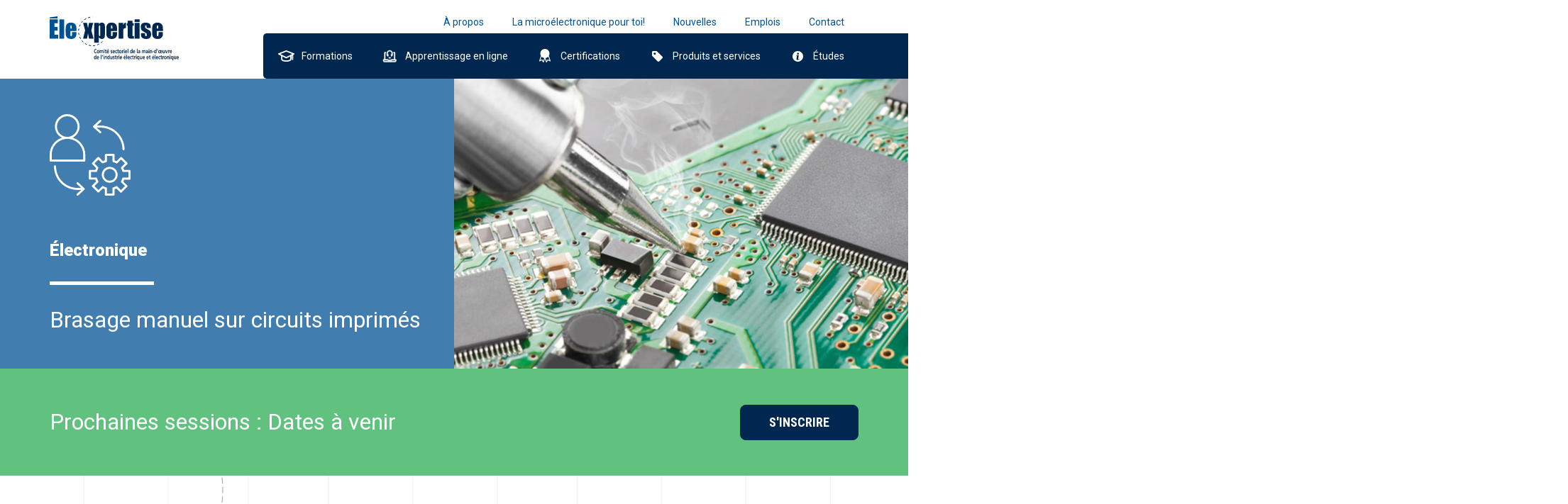

--- FILE ---
content_type: text/html; charset=UTF-8
request_url: https://elexpertise.qc.ca/formations/brasage-manuel-sur-circuits-imprimes/
body_size: 12771
content:
<!DOCTYPE html>
<html lang="fr-FR" >
<head>
<meta charset="UTF-8">
<meta name="viewport" content="width=device-width, initial-scale=1.0">
<!-- WP_HEAD() START -->
<link rel="preload" as="style" href="https://fonts.googleapis.com/css?family=Roboto:700,regular,italic,|Poppins:900,|Roboto+Condensed:100,200,300,400,500,600,700,800,900|Roboto:100,200,300,400,500,600,700,800,900|PT+Serif:100,200,300,400,500,600,700,800,900" >
<link rel="stylesheet" href="https://fonts.googleapis.com/css?family=Roboto:700,regular,italic,|Poppins:900,|Roboto+Condensed:100,200,300,400,500,600,700,800,900|Roboto:100,200,300,400,500,600,700,800,900|PT+Serif:100,200,300,400,500,600,700,800,900">
<meta name='robots' content='index, follow, max-image-preview:large, max-snippet:-1, max-video-preview:-1' />

	<!-- This site is optimized with the Yoast SEO plugin v26.6 - https://yoast.com/wordpress/plugins/seo/ -->
	<title>Formation brassage manuel sur circuits imprimés | Élexpertise</title>
	<meta name="description" content="Cette formation est destinée aux assembleurs en électronique. Les principes de brasage et comment améliorer la qualité des circuits imprimés." />
	<link rel="canonical" href="https://elexpertise.qc.ca/formations/brasage-manuel-sur-circuits-imprimes/" />
	<meta property="og:locale" content="fr_FR" />
	<meta property="og:type" content="article" />
	<meta property="og:title" content="Formation brassage manuel sur circuits imprimés | Élexpertise" />
	<meta property="og:description" content="Cette formation est destinée aux assembleurs en électronique. Les principes de brasage et comment améliorer la qualité des circuits imprimés." />
	<meta property="og:url" content="https://elexpertise.qc.ca/formations/brasage-manuel-sur-circuits-imprimes/" />
	<meta property="og:site_name" content="Elexpertise" />
	<meta property="article:modified_time" content="2024-10-14T19:57:55+00:00" />
	<meta property="og:image" content="https://elexpertise.qc.ca/wp-content/uploads/2021/03/9-Brasage-sur-circuits-imprimés.jpg" />
	<meta property="og:image:width" content="1440" />
	<meta property="og:image:height" content="554" />
	<meta property="og:image:type" content="image/jpeg" />
	<meta name="twitter:card" content="summary_large_image" />
	<meta name="twitter:label1" content="Durée de lecture estimée" />
	<meta name="twitter:data1" content="1 minute" />
	<script type="application/ld+json" class="yoast-schema-graph">{"@context":"https://schema.org","@graph":[{"@type":"WebPage","@id":"https://elexpertise.qc.ca/formations/brasage-manuel-sur-circuits-imprimes/","url":"https://elexpertise.qc.ca/formations/brasage-manuel-sur-circuits-imprimes/","name":"Formation brassage manuel sur circuits imprimés | Élexpertise","isPartOf":{"@id":"https://elexpertise.qc.ca/#website"},"primaryImageOfPage":{"@id":"https://elexpertise.qc.ca/formations/brasage-manuel-sur-circuits-imprimes/#primaryimage"},"image":{"@id":"https://elexpertise.qc.ca/formations/brasage-manuel-sur-circuits-imprimes/#primaryimage"},"thumbnailUrl":"https://elexpertise.qc.ca/wp-content/uploads/2021/03/9-Brasage-sur-circuits-imprimés.jpg","datePublished":"2021-03-18T17:44:28+00:00","dateModified":"2024-10-14T19:57:55+00:00","description":"Cette formation est destinée aux assembleurs en électronique. Les principes de brasage et comment améliorer la qualité des circuits imprimés.","breadcrumb":{"@id":"https://elexpertise.qc.ca/formations/brasage-manuel-sur-circuits-imprimes/#breadcrumb"},"inLanguage":"fr-FR","potentialAction":[{"@type":"ReadAction","target":["https://elexpertise.qc.ca/formations/brasage-manuel-sur-circuits-imprimes/"]}]},{"@type":"ImageObject","inLanguage":"fr-FR","@id":"https://elexpertise.qc.ca/formations/brasage-manuel-sur-circuits-imprimes/#primaryimage","url":"https://elexpertise.qc.ca/wp-content/uploads/2021/03/9-Brasage-sur-circuits-imprimés.jpg","contentUrl":"https://elexpertise.qc.ca/wp-content/uploads/2021/03/9-Brasage-sur-circuits-imprimés.jpg","width":1440,"height":554},{"@type":"BreadcrumbList","@id":"https://elexpertise.qc.ca/formations/brasage-manuel-sur-circuits-imprimes/#breadcrumb","itemListElement":[{"@type":"ListItem","position":1,"name":"Accueil","item":"https://elexpertise.qc.ca/"},{"@type":"ListItem","position":2,"name":"Formations","item":"https://elexpertise.qc.ca/formations/"},{"@type":"ListItem","position":3,"name":"Brasage manuel sur circuits imprimés"}]},{"@type":"WebSite","@id":"https://elexpertise.qc.ca/#website","url":"https://elexpertise.qc.ca/","name":"Elexpertise","description":"Comité sectoriel de la main d&#039;oeuvre de l&#039;industrie électrique et électronique","potentialAction":[{"@type":"SearchAction","target":{"@type":"EntryPoint","urlTemplate":"https://elexpertise.qc.ca/?s={search_term_string}"},"query-input":{"@type":"PropertyValueSpecification","valueRequired":true,"valueName":"search_term_string"}}],"inLanguage":"fr-FR"}]}</script>
	<!-- / Yoast SEO plugin. -->


<script type='application/javascript'  id='pys-version-script'>console.log('PixelYourSite Free version 11.1.5.1');</script>
<link rel='dns-prefetch' href='//cdnjs.cloudflare.com' />
<link rel="alternate" title="oEmbed (JSON)" type="application/json+oembed" href="https://elexpertise.qc.ca/wp-json/oembed/1.0/embed?url=https%3A%2F%2Felexpertise.qc.ca%2Fformations%2Fbrasage-manuel-sur-circuits-imprimes%2F" />
<link rel="alternate" title="oEmbed (XML)" type="text/xml+oembed" href="https://elexpertise.qc.ca/wp-json/oembed/1.0/embed?url=https%3A%2F%2Felexpertise.qc.ca%2Fformations%2Fbrasage-manuel-sur-circuits-imprimes%2F&#038;format=xml" />
<style id='wp-img-auto-sizes-contain-inline-css' type='text/css'>
img:is([sizes=auto i],[sizes^="auto," i]){contain-intrinsic-size:3000px 1500px}
/*# sourceURL=wp-img-auto-sizes-contain-inline-css */
</style>
<style id='wp-block-library-inline-css' type='text/css'>
:root{--wp-block-synced-color:#7a00df;--wp-block-synced-color--rgb:122,0,223;--wp-bound-block-color:var(--wp-block-synced-color);--wp-editor-canvas-background:#ddd;--wp-admin-theme-color:#007cba;--wp-admin-theme-color--rgb:0,124,186;--wp-admin-theme-color-darker-10:#006ba1;--wp-admin-theme-color-darker-10--rgb:0,107,160.5;--wp-admin-theme-color-darker-20:#005a87;--wp-admin-theme-color-darker-20--rgb:0,90,135;--wp-admin-border-width-focus:2px}@media (min-resolution:192dpi){:root{--wp-admin-border-width-focus:1.5px}}.wp-element-button{cursor:pointer}:root .has-very-light-gray-background-color{background-color:#eee}:root .has-very-dark-gray-background-color{background-color:#313131}:root .has-very-light-gray-color{color:#eee}:root .has-very-dark-gray-color{color:#313131}:root .has-vivid-green-cyan-to-vivid-cyan-blue-gradient-background{background:linear-gradient(135deg,#00d084,#0693e3)}:root .has-purple-crush-gradient-background{background:linear-gradient(135deg,#34e2e4,#4721fb 50%,#ab1dfe)}:root .has-hazy-dawn-gradient-background{background:linear-gradient(135deg,#faaca8,#dad0ec)}:root .has-subdued-olive-gradient-background{background:linear-gradient(135deg,#fafae1,#67a671)}:root .has-atomic-cream-gradient-background{background:linear-gradient(135deg,#fdd79a,#004a59)}:root .has-nightshade-gradient-background{background:linear-gradient(135deg,#330968,#31cdcf)}:root .has-midnight-gradient-background{background:linear-gradient(135deg,#020381,#2874fc)}:root{--wp--preset--font-size--normal:16px;--wp--preset--font-size--huge:42px}.has-regular-font-size{font-size:1em}.has-larger-font-size{font-size:2.625em}.has-normal-font-size{font-size:var(--wp--preset--font-size--normal)}.has-huge-font-size{font-size:var(--wp--preset--font-size--huge)}.has-text-align-center{text-align:center}.has-text-align-left{text-align:left}.has-text-align-right{text-align:right}.has-fit-text{white-space:nowrap!important}#end-resizable-editor-section{display:none}.aligncenter{clear:both}.items-justified-left{justify-content:flex-start}.items-justified-center{justify-content:center}.items-justified-right{justify-content:flex-end}.items-justified-space-between{justify-content:space-between}.screen-reader-text{border:0;clip-path:inset(50%);height:1px;margin:-1px;overflow:hidden;padding:0;position:absolute;width:1px;word-wrap:normal!important}.screen-reader-text:focus{background-color:#ddd;clip-path:none;color:#444;display:block;font-size:1em;height:auto;left:5px;line-height:normal;padding:15px 23px 14px;text-decoration:none;top:5px;width:auto;z-index:100000}html :where(.has-border-color){border-style:solid}html :where([style*=border-top-color]){border-top-style:solid}html :where([style*=border-right-color]){border-right-style:solid}html :where([style*=border-bottom-color]){border-bottom-style:solid}html :where([style*=border-left-color]){border-left-style:solid}html :where([style*=border-width]){border-style:solid}html :where([style*=border-top-width]){border-top-style:solid}html :where([style*=border-right-width]){border-right-style:solid}html :where([style*=border-bottom-width]){border-bottom-style:solid}html :where([style*=border-left-width]){border-left-style:solid}html :where(img[class*=wp-image-]){height:auto;max-width:100%}:where(figure){margin:0 0 1em}html :where(.is-position-sticky){--wp-admin--admin-bar--position-offset:var(--wp-admin--admin-bar--height,0px)}@media screen and (max-width:600px){html :where(.is-position-sticky){--wp-admin--admin-bar--position-offset:0px}}

/*# sourceURL=wp-block-library-inline-css */
</style><style id='global-styles-inline-css' type='text/css'>
:root{--wp--preset--aspect-ratio--square: 1;--wp--preset--aspect-ratio--4-3: 4/3;--wp--preset--aspect-ratio--3-4: 3/4;--wp--preset--aspect-ratio--3-2: 3/2;--wp--preset--aspect-ratio--2-3: 2/3;--wp--preset--aspect-ratio--16-9: 16/9;--wp--preset--aspect-ratio--9-16: 9/16;--wp--preset--color--black: #000000;--wp--preset--color--cyan-bluish-gray: #abb8c3;--wp--preset--color--white: #ffffff;--wp--preset--color--pale-pink: #f78da7;--wp--preset--color--vivid-red: #cf2e2e;--wp--preset--color--luminous-vivid-orange: #ff6900;--wp--preset--color--luminous-vivid-amber: #fcb900;--wp--preset--color--light-green-cyan: #7bdcb5;--wp--preset--color--vivid-green-cyan: #00d084;--wp--preset--color--pale-cyan-blue: #8ed1fc;--wp--preset--color--vivid-cyan-blue: #0693e3;--wp--preset--color--vivid-purple: #9b51e0;--wp--preset--gradient--vivid-cyan-blue-to-vivid-purple: linear-gradient(135deg,rgb(6,147,227) 0%,rgb(155,81,224) 100%);--wp--preset--gradient--light-green-cyan-to-vivid-green-cyan: linear-gradient(135deg,rgb(122,220,180) 0%,rgb(0,208,130) 100%);--wp--preset--gradient--luminous-vivid-amber-to-luminous-vivid-orange: linear-gradient(135deg,rgb(252,185,0) 0%,rgb(255,105,0) 100%);--wp--preset--gradient--luminous-vivid-orange-to-vivid-red: linear-gradient(135deg,rgb(255,105,0) 0%,rgb(207,46,46) 100%);--wp--preset--gradient--very-light-gray-to-cyan-bluish-gray: linear-gradient(135deg,rgb(238,238,238) 0%,rgb(169,184,195) 100%);--wp--preset--gradient--cool-to-warm-spectrum: linear-gradient(135deg,rgb(74,234,220) 0%,rgb(151,120,209) 20%,rgb(207,42,186) 40%,rgb(238,44,130) 60%,rgb(251,105,98) 80%,rgb(254,248,76) 100%);--wp--preset--gradient--blush-light-purple: linear-gradient(135deg,rgb(255,206,236) 0%,rgb(152,150,240) 100%);--wp--preset--gradient--blush-bordeaux: linear-gradient(135deg,rgb(254,205,165) 0%,rgb(254,45,45) 50%,rgb(107,0,62) 100%);--wp--preset--gradient--luminous-dusk: linear-gradient(135deg,rgb(255,203,112) 0%,rgb(199,81,192) 50%,rgb(65,88,208) 100%);--wp--preset--gradient--pale-ocean: linear-gradient(135deg,rgb(255,245,203) 0%,rgb(182,227,212) 50%,rgb(51,167,181) 100%);--wp--preset--gradient--electric-grass: linear-gradient(135deg,rgb(202,248,128) 0%,rgb(113,206,126) 100%);--wp--preset--gradient--midnight: linear-gradient(135deg,rgb(2,3,129) 0%,rgb(40,116,252) 100%);--wp--preset--font-size--small: 13px;--wp--preset--font-size--medium: 20px;--wp--preset--font-size--large: 36px;--wp--preset--font-size--x-large: 42px;--wp--preset--spacing--20: 0.44rem;--wp--preset--spacing--30: 0.67rem;--wp--preset--spacing--40: 1rem;--wp--preset--spacing--50: 1.5rem;--wp--preset--spacing--60: 2.25rem;--wp--preset--spacing--70: 3.38rem;--wp--preset--spacing--80: 5.06rem;--wp--preset--shadow--natural: 6px 6px 9px rgba(0, 0, 0, 0.2);--wp--preset--shadow--deep: 12px 12px 50px rgba(0, 0, 0, 0.4);--wp--preset--shadow--sharp: 6px 6px 0px rgba(0, 0, 0, 0.2);--wp--preset--shadow--outlined: 6px 6px 0px -3px rgb(255, 255, 255), 6px 6px rgb(0, 0, 0);--wp--preset--shadow--crisp: 6px 6px 0px rgb(0, 0, 0);}:where(.is-layout-flex){gap: 0.5em;}:where(.is-layout-grid){gap: 0.5em;}body .is-layout-flex{display: flex;}.is-layout-flex{flex-wrap: wrap;align-items: center;}.is-layout-flex > :is(*, div){margin: 0;}body .is-layout-grid{display: grid;}.is-layout-grid > :is(*, div){margin: 0;}:where(.wp-block-columns.is-layout-flex){gap: 2em;}:where(.wp-block-columns.is-layout-grid){gap: 2em;}:where(.wp-block-post-template.is-layout-flex){gap: 1.25em;}:where(.wp-block-post-template.is-layout-grid){gap: 1.25em;}.has-black-color{color: var(--wp--preset--color--black) !important;}.has-cyan-bluish-gray-color{color: var(--wp--preset--color--cyan-bluish-gray) !important;}.has-white-color{color: var(--wp--preset--color--white) !important;}.has-pale-pink-color{color: var(--wp--preset--color--pale-pink) !important;}.has-vivid-red-color{color: var(--wp--preset--color--vivid-red) !important;}.has-luminous-vivid-orange-color{color: var(--wp--preset--color--luminous-vivid-orange) !important;}.has-luminous-vivid-amber-color{color: var(--wp--preset--color--luminous-vivid-amber) !important;}.has-light-green-cyan-color{color: var(--wp--preset--color--light-green-cyan) !important;}.has-vivid-green-cyan-color{color: var(--wp--preset--color--vivid-green-cyan) !important;}.has-pale-cyan-blue-color{color: var(--wp--preset--color--pale-cyan-blue) !important;}.has-vivid-cyan-blue-color{color: var(--wp--preset--color--vivid-cyan-blue) !important;}.has-vivid-purple-color{color: var(--wp--preset--color--vivid-purple) !important;}.has-black-background-color{background-color: var(--wp--preset--color--black) !important;}.has-cyan-bluish-gray-background-color{background-color: var(--wp--preset--color--cyan-bluish-gray) !important;}.has-white-background-color{background-color: var(--wp--preset--color--white) !important;}.has-pale-pink-background-color{background-color: var(--wp--preset--color--pale-pink) !important;}.has-vivid-red-background-color{background-color: var(--wp--preset--color--vivid-red) !important;}.has-luminous-vivid-orange-background-color{background-color: var(--wp--preset--color--luminous-vivid-orange) !important;}.has-luminous-vivid-amber-background-color{background-color: var(--wp--preset--color--luminous-vivid-amber) !important;}.has-light-green-cyan-background-color{background-color: var(--wp--preset--color--light-green-cyan) !important;}.has-vivid-green-cyan-background-color{background-color: var(--wp--preset--color--vivid-green-cyan) !important;}.has-pale-cyan-blue-background-color{background-color: var(--wp--preset--color--pale-cyan-blue) !important;}.has-vivid-cyan-blue-background-color{background-color: var(--wp--preset--color--vivid-cyan-blue) !important;}.has-vivid-purple-background-color{background-color: var(--wp--preset--color--vivid-purple) !important;}.has-black-border-color{border-color: var(--wp--preset--color--black) !important;}.has-cyan-bluish-gray-border-color{border-color: var(--wp--preset--color--cyan-bluish-gray) !important;}.has-white-border-color{border-color: var(--wp--preset--color--white) !important;}.has-pale-pink-border-color{border-color: var(--wp--preset--color--pale-pink) !important;}.has-vivid-red-border-color{border-color: var(--wp--preset--color--vivid-red) !important;}.has-luminous-vivid-orange-border-color{border-color: var(--wp--preset--color--luminous-vivid-orange) !important;}.has-luminous-vivid-amber-border-color{border-color: var(--wp--preset--color--luminous-vivid-amber) !important;}.has-light-green-cyan-border-color{border-color: var(--wp--preset--color--light-green-cyan) !important;}.has-vivid-green-cyan-border-color{border-color: var(--wp--preset--color--vivid-green-cyan) !important;}.has-pale-cyan-blue-border-color{border-color: var(--wp--preset--color--pale-cyan-blue) !important;}.has-vivid-cyan-blue-border-color{border-color: var(--wp--preset--color--vivid-cyan-blue) !important;}.has-vivid-purple-border-color{border-color: var(--wp--preset--color--vivid-purple) !important;}.has-vivid-cyan-blue-to-vivid-purple-gradient-background{background: var(--wp--preset--gradient--vivid-cyan-blue-to-vivid-purple) !important;}.has-light-green-cyan-to-vivid-green-cyan-gradient-background{background: var(--wp--preset--gradient--light-green-cyan-to-vivid-green-cyan) !important;}.has-luminous-vivid-amber-to-luminous-vivid-orange-gradient-background{background: var(--wp--preset--gradient--luminous-vivid-amber-to-luminous-vivid-orange) !important;}.has-luminous-vivid-orange-to-vivid-red-gradient-background{background: var(--wp--preset--gradient--luminous-vivid-orange-to-vivid-red) !important;}.has-very-light-gray-to-cyan-bluish-gray-gradient-background{background: var(--wp--preset--gradient--very-light-gray-to-cyan-bluish-gray) !important;}.has-cool-to-warm-spectrum-gradient-background{background: var(--wp--preset--gradient--cool-to-warm-spectrum) !important;}.has-blush-light-purple-gradient-background{background: var(--wp--preset--gradient--blush-light-purple) !important;}.has-blush-bordeaux-gradient-background{background: var(--wp--preset--gradient--blush-bordeaux) !important;}.has-luminous-dusk-gradient-background{background: var(--wp--preset--gradient--luminous-dusk) !important;}.has-pale-ocean-gradient-background{background: var(--wp--preset--gradient--pale-ocean) !important;}.has-electric-grass-gradient-background{background: var(--wp--preset--gradient--electric-grass) !important;}.has-midnight-gradient-background{background: var(--wp--preset--gradient--midnight) !important;}.has-small-font-size{font-size: var(--wp--preset--font-size--small) !important;}.has-medium-font-size{font-size: var(--wp--preset--font-size--medium) !important;}.has-large-font-size{font-size: var(--wp--preset--font-size--large) !important;}.has-x-large-font-size{font-size: var(--wp--preset--font-size--x-large) !important;}
/*# sourceURL=global-styles-inline-css */
</style>

<style id='classic-theme-styles-inline-css' type='text/css'>
/*! This file is auto-generated */
.wp-block-button__link{color:#fff;background-color:#32373c;border-radius:9999px;box-shadow:none;text-decoration:none;padding:calc(.667em + 2px) calc(1.333em + 2px);font-size:1.125em}.wp-block-file__button{background:#32373c;color:#fff;text-decoration:none}
/*# sourceURL=/wp-includes/css/classic-themes.min.css */
</style>
<link rel='stylesheet' id='easy-panorama-css' href='https://elexpertise.qc.ca/wp-content/plugins/easy-panorama/public/css/paver.min.css?ver=1.1.5' type='text/css' media='all' />
<link rel='stylesheet' id='oxygen-css' href='https://elexpertise.qc.ca/wp-content/plugins/oxygen/component-framework/oxygen.css?ver=4.9.5' type='text/css' media='all' />
<link rel='stylesheet' id='swiper-style-css' href='https://cdnjs.cloudflare.com/ajax/libs/slick-carousel/1.8.1/slick.min.css?ver=6.9' type='text/css' media='all' />
<script type="text/javascript" src="https://elexpertise.qc.ca/wp-includes/js/jquery/jquery.min.js?ver=3.7.1" id="jquery-core-js"></script>
<script type="text/javascript" src="https://elexpertise.qc.ca/wp-content/plugins/pixelyoursite/dist/scripts/jquery.bind-first-0.2.3.min.js?ver=0.2.3" id="jquery-bind-first-js"></script>
<script type="text/javascript" src="https://elexpertise.qc.ca/wp-content/plugins/pixelyoursite/dist/scripts/js.cookie-2.1.3.min.js?ver=2.1.3" id="js-cookie-pys-js"></script>
<script type="text/javascript" src="https://elexpertise.qc.ca/wp-content/plugins/pixelyoursite/dist/scripts/tld.min.js?ver=2.3.1" id="js-tld-js"></script>
<script type="text/javascript" id="pys-js-extra">
/* <![CDATA[ */
var pysOptions = {"staticEvents":{"facebook":{"init_event":[{"delay":0,"type":"static","ajaxFire":false,"name":"PageView","pixelIds":["1529240198407406"],"eventID":"764d6945-3a72-4618-9d76-843047395d71","params":{"page_title":"Brasage manuel sur circuits imprim\u00e9s","post_type":"formation","post_id":254,"plugin":"PixelYourSite","user_role":"guest","event_url":"elexpertise.qc.ca/formations/brasage-manuel-sur-circuits-imprimes/"},"e_id":"init_event","ids":[],"hasTimeWindow":false,"timeWindow":0,"woo_order":"","edd_order":""}]}},"dynamicEvents":[],"triggerEvents":[],"triggerEventTypes":[],"facebook":{"pixelIds":["1529240198407406"],"advancedMatching":[],"advancedMatchingEnabled":false,"removeMetadata":true,"wooVariableAsSimple":false,"serverApiEnabled":false,"wooCRSendFromServer":false,"send_external_id":null,"enabled_medical":false,"do_not_track_medical_param":["event_url","post_title","page_title","landing_page","content_name","categories","category_name","tags"],"meta_ldu":false},"debug":"","siteUrl":"https://elexpertise.qc.ca","ajaxUrl":"https://elexpertise.qc.ca/wp-admin/admin-ajax.php","ajax_event":"49ae695350","enable_remove_download_url_param":"1","cookie_duration":"7","last_visit_duration":"60","enable_success_send_form":"","ajaxForServerEvent":"1","ajaxForServerStaticEvent":"1","useSendBeacon":"1","send_external_id":"1","external_id_expire":"180","track_cookie_for_subdomains":"1","google_consent_mode":"1","gdpr":{"ajax_enabled":false,"all_disabled_by_api":false,"facebook_disabled_by_api":false,"analytics_disabled_by_api":false,"google_ads_disabled_by_api":false,"pinterest_disabled_by_api":false,"bing_disabled_by_api":false,"reddit_disabled_by_api":false,"externalID_disabled_by_api":false,"facebook_prior_consent_enabled":true,"analytics_prior_consent_enabled":true,"google_ads_prior_consent_enabled":null,"pinterest_prior_consent_enabled":true,"bing_prior_consent_enabled":true,"cookiebot_integration_enabled":false,"cookiebot_facebook_consent_category":"marketing","cookiebot_analytics_consent_category":"statistics","cookiebot_tiktok_consent_category":"marketing","cookiebot_google_ads_consent_category":"marketing","cookiebot_pinterest_consent_category":"marketing","cookiebot_bing_consent_category":"marketing","consent_magic_integration_enabled":false,"real_cookie_banner_integration_enabled":false,"cookie_notice_integration_enabled":false,"cookie_law_info_integration_enabled":false,"analytics_storage":{"enabled":true,"value":"granted","filter":false},"ad_storage":{"enabled":true,"value":"granted","filter":false},"ad_user_data":{"enabled":true,"value":"granted","filter":false},"ad_personalization":{"enabled":true,"value":"granted","filter":false}},"cookie":{"disabled_all_cookie":false,"disabled_start_session_cookie":false,"disabled_advanced_form_data_cookie":false,"disabled_landing_page_cookie":false,"disabled_first_visit_cookie":false,"disabled_trafficsource_cookie":false,"disabled_utmTerms_cookie":false,"disabled_utmId_cookie":false},"tracking_analytics":{"TrafficSource":"direct","TrafficLanding":"undefined","TrafficUtms":[],"TrafficUtmsId":[]},"GATags":{"ga_datalayer_type":"default","ga_datalayer_name":"dataLayerPYS"},"woo":{"enabled":false},"edd":{"enabled":false},"cache_bypass":"1768971768"};
//# sourceURL=pys-js-extra
/* ]]> */
</script>
<script type="text/javascript" src="https://elexpertise.qc.ca/wp-content/plugins/pixelyoursite/dist/scripts/public.js?ver=11.1.5.1" id="pys-js"></script>
<link rel="https://api.w.org/" href="https://elexpertise.qc.ca/wp-json/" /><link rel="EditURI" type="application/rsd+xml" title="RSD" href="https://elexpertise.qc.ca/xmlrpc.php?rsd" />
<meta name="generator" content="WordPress 6.9" />
<link rel='shortlink' href='https://elexpertise.qc.ca/?p=254' />
<!-- Google Tag Manager -->
<script>(function(w,d,s,l,i){w[l]=w[l]||[];w[l].push({'gtm.start':
new Date().getTime(),event:'gtm.js'});var f=d.getElementsByTagName(s)[0],
j=d.createElement(s),dl=l!='dataLayer'?'&l='+l:'';j.async=true;j.src=
'https://www.googletagmanager.com/gtm.js?id='+i+dl;f.parentNode.insertBefore(j,f);
})(window,document,'script','dataLayer','GTM-KCZ96BQ');</script>
<!-- End Google Tag Manager -->

<!-- Google Tag Manager -->
<script>(function(w,d,s,l,i){w[l]=w[l]||[];w[l].push({'gtm.start':
new Date().getTime(),event:'gtm.js'});var f=d.getElementsByTagName(s)[0],
j=d.createElement(s),dl=l!='dataLayer'?'&l='+l:'';j.async=true;j.src=
'https://www.googletagmanager.com/gtm.js?id='+i+dl;f.parentNode.insertBefore(j,f);
})(window,document,'script','dataLayer','GTM-M3TVGMM6');</script>
<!-- End Google Tag Manager --><link rel="icon" href="https://elexpertise.qc.ca/wp-content/uploads/2021/04/cropped-Sans-titre-6-32x32.png" sizes="32x32" />
<link rel="icon" href="https://elexpertise.qc.ca/wp-content/uploads/2021/04/cropped-Sans-titre-6-192x192.png" sizes="192x192" />
<link rel="apple-touch-icon" href="https://elexpertise.qc.ca/wp-content/uploads/2021/04/cropped-Sans-titre-6-180x180.png" />
<meta name="msapplication-TileImage" content="https://elexpertise.qc.ca/wp-content/uploads/2021/04/cropped-Sans-titre-6-270x270.png" />
		<style type="text/css" id="wp-custom-css">
			#text_block-74-54 {
	text-align: center;
	margin-top: 0px;
	font-size: 14px;
	margin-bottom: 0px;
}

.slick-slide{
	margin: 0 12px;
	aspect-ratio: 18 / 10;
	border: 1px solid #DEDEDE;
	padding: 25px;
}

.slick-slide img{
	display: block;
	width: 100%;
	height: 100%;
	object-fit: contain;
}

.slick-list {
	margin: 0 -12px;
}

.slick-dots{
	list-style-type: none;
	padding: 0;
	display: flex;
	align-items: center;
	justify-content: center;
	gap: 10px;
}

.slick-dots li button{
	font-size: 0;
	width: 20px;
	height: 20px;
	border: 1px solid #333;
	border-radius: 50%;
	background: rgba(51,51,51,0);
	box-sizing: border-box;
	cursor: pointer;
	transition: background .3s ease;
}

.slick-dots li.slick-active button{
	background: rgba(51,51,51,1);	
}


		</style>
		<link rel='stylesheet' id='oxygen-cache-233-css' href='//elexpertise.qc.ca/wp-content/uploads/oxygen/css/233.css?cache=1761760951&#038;ver=6.9' type='text/css' media='all' />
<link rel='stylesheet' id='oxygen-cache-54-css' href='//elexpertise.qc.ca/wp-content/uploads/oxygen/css/54.css?cache=1761760954&#038;ver=6.9' type='text/css' media='all' />
<link rel='stylesheet' id='oxygen-cache-50-css' href='//elexpertise.qc.ca/wp-content/uploads/oxygen/css/50.css?cache=1761760954&#038;ver=6.9' type='text/css' media='all' />
<link rel='stylesheet' id='oxygen-universal-styles-css' href='//elexpertise.qc.ca/wp-content/uploads/oxygen/css/universal.css?cache=1763996711&#038;ver=6.9' type='text/css' media='all' />
<!-- END OF WP_HEAD() -->
</head>
<body class="wp-singular formation-template-default single single-formation postid-254 wp-theme-oxygen-is-not-a-theme  wp-embed-responsive oxygen-body" >

<!-- Google Tag Manager (noscript) -->
<noscript><iframe src="https://www.googletagmanager.com/ns.html?id=GTM-KCZ96BQ"
height="0" width="0" style="display:none;visibility:hidden"></iframe></noscript>
<!-- End Google Tag Manager (noscript) -->

<!-- Google Tag Manager (noscript) -->
<noscript><iframe src="https://www.googletagmanager.com/ns.html?id=GTM-M3TVGMM6"
height="0" width="0" style="display:none;visibility:hidden"></iframe></noscript>
<!-- End Google Tag Manager (noscript) -->


						<header id="_header-1-54" class="oxy-header-wrapper oxy-overlay-header oxy-header" ><div id="_header_row-2-54" class="oxy-header-row" ><div class="oxy-header-container"><div id="_header_left-3-54" class="oxy-header-left" ></div><div id="_header_center-4-54" class="oxy-header-center" ></div><div id="_header_right-5-54" class="oxy-header-right" ><nav id="_nav_menu-7-54" class="oxy-nav-menu oxy-nav-menu-dropdowns oxy-nav-menu-dropdown-arrow" ><div class='oxy-menu-toggle'><div class='oxy-nav-menu-hamburger-wrap'><div class='oxy-nav-menu-hamburger'><div class='oxy-nav-menu-hamburger-line'></div><div class='oxy-nav-menu-hamburger-line'></div><div class='oxy-nav-menu-hamburger-line'></div></div></div></div><div class="menu-header-top-container"><ul id="menu-header-top" class="oxy-nav-menu-list"><li id="menu-item-55" class="menu-item menu-item-type-post_type menu-item-object-page menu-item-55"><a href="https://elexpertise.qc.ca/a-propos/">À propos</a></li>
<li id="menu-item-1734" class="menu-item menu-item-type-post_type menu-item-object-page menu-item-1734"><a href="https://elexpertise.qc.ca/microelectronique/">La microélectronique pour toi!</a></li>
<li id="menu-item-162" class="menu-item menu-item-type-post_type menu-item-object-page current_page_parent menu-item-162"><a href="https://elexpertise.qc.ca/nouvelles/">Nouvelles</a></li>
<li id="menu-item-171" class="menu-item menu-item-type-post_type menu-item-object-page menu-item-171"><a href="https://elexpertise.qc.ca/emplois/">Emplois</a></li>
<li id="menu-item-184" class="menu-item menu-item-type-post_type menu-item-object-page menu-item-184"><a href="https://elexpertise.qc.ca/contact/">Contact</a></li>
</ul></div></nav></div></div></div><div id="_header_row-12-54" class="oxy-header-row" ><div class="oxy-header-container"><div id="_header_left-13-54" class="oxy-header-left" ><a id="link-20-54" class="ct-link" href="https://elexpertise.qc.ca/"   ><img  id="image-17-54" alt="" src="https://elexpertise.qc.ca/wp-content/uploads/2021/04/Logo_-Elexpertise.svg" class="ct-image"/></a></div><div id="_header_center-14-54" class="oxy-header-center" ></div><div id="_header_right-15-54" class="oxy-header-right" ><nav id="_nav_menu-16-54" class="oxy-nav-menu oxy-nav-menu-dropdowns" ><div class='oxy-menu-toggle'><div class='oxy-nav-menu-hamburger-wrap'><div class='oxy-nav-menu-hamburger'><div class='oxy-nav-menu-hamburger-line'></div><div class='oxy-nav-menu-hamburger-line'></div><div class='oxy-nav-menu-hamburger-line'></div></div></div></div><div class="menu-header-main-container"><ul id="menu-header-main" class="oxy-nav-menu-list"><li id="menu-item-381" class="icon-formation menu-item menu-item-type-post_type menu-item-object-page current-menu-ancestor current_page_ancestor menu-item-has-children menu-item-381"><a href="https://elexpertise.qc.ca/liste-des-formations/">Formations</a>
<ul class="sub-menu">
	<li id="menu-item-385" class="menu-item menu-item-type-custom menu-item-object-custom menu-item-has-children menu-item-385"><a href="/liste-des-formations#electrique">Électrique</a>
	<ul class="sub-menu">
		<li id="menu-item-1343" class="menu-item menu-item-type-post_type menu-item-object-formation menu-item-1343"><a href="https://elexpertise.qc.ca/formations/formation-emploi-monteur-de-panneaux-de-controle/">Monteur de panneaux de contrôle de 16 semaines</a></li>
		<li id="menu-item-279" class="menu-item menu-item-type-post_type menu-item-object-formation menu-item-279"><a href="https://elexpertise.qc.ca/formations/electromecanicien-et-bobineur/">Électromécanicien et bobineur</a></li>
	</ul>
</li>
	<li id="menu-item-383" class="menu-item menu-item-type-custom menu-item-object-custom menu-item-has-children menu-item-383"><a href="/liste-des-formations#electromenager">Électroménager</a>
	<ul class="sub-menu">
		<li id="menu-item-274" class="menu-item menu-item-type-post_type menu-item-object-formation menu-item-274"><a href="https://elexpertise.qc.ca/formations/reparateur-electromenagers/">Réparateurs électroménagers</a></li>
		<li id="menu-item-275" class="menu-item menu-item-type-post_type menu-item-object-formation menu-item-275"><a href="https://elexpertise.qc.ca/formations/techacademie/">TechAcadémie 11 - 13-14-15 mars 2026</a></li>
	</ul>
</li>
	<li id="menu-item-384" class="menu-item menu-item-type-custom menu-item-object-custom current-menu-ancestor current-menu-parent menu-item-has-children menu-item-384"><a href="/liste-des-formations#electronique">Électronique</a>
	<ul class="sub-menu">
		<li id="menu-item-278" class="menu-item menu-item-type-post_type menu-item-object-formation menu-item-278"><a href="https://elexpertise.qc.ca/formations/norme-ipc-a-610/">Norme IPC-A-610</a></li>
		<li id="menu-item-1029" class="menu-item menu-item-type-post_type menu-item-object-formation menu-item-1029"><a href="https://elexpertise.qc.ca/formations/ipc-whma-a-620d/">Formation IPC-A-620D pour spécialiste</a></li>
		<li id="menu-item-1518" class="menu-item menu-item-type-post_type menu-item-object-formation menu-item-1518"><a href="https://elexpertise.qc.ca/formations/ipc-7711-7721/">IPC 7711/7721</a></li>
		<li id="menu-item-276" class="menu-item menu-item-type-post_type menu-item-object-formation current-menu-item menu-item-276"><a href="https://elexpertise.qc.ca/formations/brasage-manuel-sur-circuits-imprimes/" aria-current="page">Brasage manuel sur circuits imprimés</a></li>
		<li id="menu-item-277" class="menu-item menu-item-type-post_type menu-item-object-formation menu-item-277"><a href="https://elexpertise.qc.ca/formations/modifications-et-reparations-sur-des-circuits-imprimes/">Modifications et réparations sur des circuits imprimés</a></li>
	</ul>
</li>
	<li id="menu-item-382" class="menu-item menu-item-type-custom menu-item-object-custom menu-item-has-children menu-item-382"><a href="/liste-des-formations#gestion">Gestion</a>
	<ul class="sub-menu">
		<li id="menu-item-1251" class="menu-item menu-item-type-post_type menu-item-object-formation menu-item-1251"><a href="https://elexpertise.qc.ca/formations/formation-sur-les-pratiques-dinnovation-avec-audax-innovation-et-le-cercle-des-leaders-de-linnovation-2/">Formation innovation - Contexte numérique</a></li>
		<li id="menu-item-273" class="menu-item menu-item-type-post_type menu-item-object-formation menu-item-273"><a href="https://elexpertise.qc.ca/formations/supervision/">Supervision</a></li>
		<li id="menu-item-272" class="menu-item menu-item-type-post_type menu-item-object-formation menu-item-272"><a href="https://elexpertise.qc.ca/formations/grand-rendez-vous-rh/">Grand rendez-vous RH- 19 novembre 2025</a></li>
		<li id="menu-item-1593" class="menu-item menu-item-type-post_type menu-item-object-formation menu-item-1593"><a href="https://elexpertise.qc.ca/formations/lesg-dans-lindustrie-electrique-et-electronique/">L'ESG dans l'industrie électrique et électronique</a></li>
		<li id="menu-item-1615" class="menu-item menu-item-type-post_type menu-item-object-formation menu-item-1615"><a href="https://elexpertise.qc.ca/formations/formation-reseau-can-bus/">Formation réseau CAN bus</a></li>
	</ul>
</li>
</ul>
</li>
<li id="menu-item-443" class="icon-learning menu-item menu-item-type-post_type menu-item-object-page menu-item-has-children menu-item-443"><a href="https://elexpertise.qc.ca/liste-des-apprentissages-en-ligne/">Apprentissage en ligne</a>
<ul class="sub-menu">
	<li id="menu-item-444" class="menu-item menu-item-type-custom menu-item-object-custom menu-item-has-children menu-item-444"><a href="/liste-des-apprentissages-en-ligne#electrique">Électrique</a>
	<ul class="sub-menu">
		<li id="menu-item-312" class="menu-item menu-item-type-post_type menu-item-object-apprentissage menu-item-312"><a href="https://elexpertise.qc.ca/apprentissages/notions-de-base-en-electricite/">Notions de base en électricité</a></li>
		<li id="menu-item-1528" class="menu-item menu-item-type-post_type menu-item-object-apprentissage menu-item-1528"><a href="https://elexpertise.qc.ca/apprentissages/notions-de-base-de-moteurs-electriques/">Notions de base de moteurs électriques</a></li>
	</ul>
</li>
	<li id="menu-item-445" class="menu-item menu-item-type-custom menu-item-object-custom menu-item-has-children menu-item-445"><a href="/liste-des-apprentissages-en-ligne#electromenager">Électroménagers</a>
	<ul class="sub-menu">
		<li id="menu-item-310" class="menu-item menu-item-type-post_type menu-item-object-apprentissage menu-item-310"><a href="https://elexpertise.qc.ca/apprentissages/systeme-electronique/">Réparation du système électronique</a></li>
		<li id="menu-item-311" class="menu-item menu-item-type-post_type menu-item-object-apprentissage menu-item-311"><a href="https://elexpertise.qc.ca/apprentissages/systeme-scelle/">Réparation du système scellé d’appareils de réfrigération et de climatisation</a></li>
		<li id="menu-item-309" class="menu-item menu-item-type-post_type menu-item-object-apprentissage menu-item-309"><a href="https://elexpertise.qc.ca/apprentissages/systeme-electrique/">Réparation du système électrique</a></li>
		<li id="menu-item-308" class="menu-item menu-item-type-post_type menu-item-object-apprentissage menu-item-308"><a href="https://elexpertise.qc.ca/apprentissages/systeme-mecanique/">Réparation système mécanique</a></li>
		<li id="menu-item-307" class="menu-item menu-item-type-post_type menu-item-object-apprentissage menu-item-307"><a href="https://elexpertise.qc.ca/apprentissages/systeme-deau/">Réparation du système d'eau</a></li>
		<li id="menu-item-306" class="menu-item menu-item-type-post_type menu-item-object-apprentissage menu-item-306"><a href="https://elexpertise.qc.ca/apprentissages/systeme-dair/">Réparation du système d'air</a></li>
	</ul>
</li>
	<li id="menu-item-446" class="menu-item menu-item-type-custom menu-item-object-custom menu-item-has-children menu-item-446"><a href="/liste-des-apprentissages-en-ligne#gestion">Gestion</a>
	<ul class="sub-menu">
		<li id="menu-item-305" class="menu-item menu-item-type-post_type menu-item-object-apprentissage menu-item-305"><a href="https://elexpertise.qc.ca/apprentissages/webinaire-comment-mesurer-le-teletravail/">Webinaire : comment mesurer le télétravail</a></li>
	</ul>
</li>
</ul>
</li>
<li id="menu-item-461" class="icon-certification menu-item menu-item-type-post_type menu-item-object-page menu-item-has-children menu-item-461"><a href="https://elexpertise.qc.ca/liste-des-certifications/">Certifications</a>
<ul class="sub-menu">
	<li id="menu-item-463" class="menu-item menu-item-type-custom menu-item-object-custom menu-item-has-children menu-item-463"><a href="/liste-des-certifications#electromenager">Électroménager</a>
	<ul class="sub-menu">
		<li id="menu-item-282" class="menu-item menu-item-type-post_type menu-item-object-certification menu-item-282"><a href="https://elexpertise.qc.ca/certifications/reparateurs-dappareils-electromenagers/">Réparateurs d'appareils électroménagers</a></li>
	</ul>
</li>
	<li id="menu-item-462" class="menu-item menu-item-type-custom menu-item-object-custom menu-item-has-children menu-item-462"><a href="/liste-des-certifications#electronique">Électronique</a>
	<ul class="sub-menu">
		<li id="menu-item-283" class="menu-item menu-item-type-post_type menu-item-object-certification menu-item-283"><a href="https://elexpertise.qc.ca/certifications/assembleurs-en-electronique/">Assembleurs en électronique</a></li>
		<li id="menu-item-280" class="menu-item menu-item-type-post_type menu-item-object-certification menu-item-280"><a href="https://elexpertise.qc.ca/certifications/reconnaissance-des-competences/">Reconnaissance des compétences</a></li>
		<li id="menu-item-281" class="menu-item menu-item-type-post_type menu-item-object-certification menu-item-281"><a href="https://elexpertise.qc.ca/certifications/apprentissage-en-milieu-de-travail/">Apprentissage en milieu de travail</a></li>
	</ul>
</li>
</ul>
</li>
<li id="menu-item-417" class="icon-product menu-item menu-item-type-post_type menu-item-object-page menu-item-has-children menu-item-417"><a href="https://elexpertise.qc.ca/liste-des-produits-et-services/">Produits et services</a>
<ul class="sub-menu">
	<li id="menu-item-419" class="menu-item menu-item-type-custom menu-item-object-custom menu-item-has-children menu-item-419"><a href="/liste-des-produits-et-services#electromenager">Électroménager</a>
	<ul class="sub-menu">
		<li id="menu-item-344" class="menu-item menu-item-type-post_type menu-item-object-page menu-item-344"><a href="https://elexpertise.qc.ca/liste-des-reparateurs-dappareils-electromenagers-certifies-du-quebec/">Répertoire des réparateurs d'appareils électroménagers</a></li>
		<li id="menu-item-317" class="menu-item menu-item-type-post_type menu-item-object-service menu-item-317"><a href="https://elexpertise.qc.ca/services/passeport-techacademie/">Passeport TechAcadémie</a></li>
	</ul>
</li>
	<li id="menu-item-418" class="menu-item menu-item-type-custom menu-item-object-custom menu-item-has-children menu-item-418"><a href="/liste-des-produits-et-services#gestion">Gestion</a>
	<ul class="sub-menu">
		<li id="menu-item-318" class="menu-item menu-item-type-post_type menu-item-object-service menu-item-318"><a href="https://elexpertise.qc.ca/services/transavoir/">TranSavoir</a></li>
	</ul>
</li>
</ul>
</li>
<li id="menu-item-546" class="icon-information menu-item menu-item-type-post_type menu-item-object-page menu-item-546"><a href="https://elexpertise.qc.ca/liste-des-ressources/">Études</a></li>
</ul></div></nav></div></div></div><div id="_header_row-21-54" class="oxy-header-row header-row-mobile" ><div class="oxy-header-container"><div id="_header_left-22-54" class="oxy-header-left" ><div id="code_block-72-54" class="ct-code-block" ></div></div><div id="_header_center-25-54" class="oxy-header-center" ><a id="link-23-54" class="ct-link" href="https://elexpertise.qc.ca/"   ><img  id="image-24-54" alt="" src="https://elexpertise.qc.ca/wp-content/uploads/2021/03/logo.svg" class="ct-image"/></a></div><div id="_header_right-26-54" class="oxy-header-right" ><nav id="_nav_menu-27-54" class="oxy-nav-menu oxy-nav-menu-dropdowns" ><div class='oxy-menu-toggle'><div class='oxy-nav-menu-hamburger-wrap'><div class='oxy-nav-menu-hamburger'><div class='oxy-nav-menu-hamburger-line'></div><div class='oxy-nav-menu-hamburger-line'></div><div class='oxy-nav-menu-hamburger-line'></div></div></div></div><div class="menu-header-main-mobile-container"><ul id="menu-header-main-mobile" class="oxy-nav-menu-list"><li id="menu-item-503" class="menu-item menu-item-type-post_type menu-item-object-page menu-item-503"><a href="https://elexpertise.qc.ca/liste-des-formations/">Formations</a></li>
<li id="menu-item-501" class="menu-item menu-item-type-post_type menu-item-object-page menu-item-501"><a href="https://elexpertise.qc.ca/liste-des-apprentissages-en-ligne/">Apprentissage en ligne</a></li>
<li id="menu-item-500" class="menu-item menu-item-type-post_type menu-item-object-page menu-item-500"><a href="https://elexpertise.qc.ca/liste-des-certifications/">Certifications</a></li>
<li id="menu-item-502" class="menu-item menu-item-type-post_type menu-item-object-page menu-item-502"><a href="https://elexpertise.qc.ca/liste-des-produits-et-services/">Produits et services</a></li>
<li id="menu-item-81" class="menu-spacer menu-item menu-item-type-custom menu-item-object-custom menu-item-81"><a href="#">spacer</a></li>
<li id="menu-item-82" class="menu-item-secondary menu-item menu-item-type-post_type menu-item-object-page menu-item-82"><a href="https://elexpertise.qc.ca/a-propos/">À propos</a></li>
<li id="menu-item-637" class="menu-item-secondary menu-item menu-item-type-post_type menu-item-object-page current_page_parent menu-item-637"><a href="https://elexpertise.qc.ca/nouvelles/">Nouvelles</a></li>
<li id="menu-item-638" class="menu-item-secondary menu-item menu-item-type-post_type menu-item-object-page menu-item-638"><a href="https://elexpertise.qc.ca/emplois/">Emplois</a></li>
<li id="menu-item-639" class="menu-item-secondary menu-item menu-item-type-post_type menu-item-object-page menu-item-639"><a href="https://elexpertise.qc.ca/liste-des-ressources/">Informations</a></li>
<li id="menu-item-640" class="menu-item-secondary menu-item menu-item-type-post_type menu-item-object-page menu-item-640"><a href="https://elexpertise.qc.ca/contact/">Contact</a></li>
</ul></div></nav></div></div></div></header>
		<div id="div_block-31-50" class="ct-div-block" ><div id="div_block-32-50" class="ct-div-block" ><div id="div_block-5-50" class="ct-div-block" ><div id="code_block-8-50" class="ct-code-block" ><div><img class="single-header-icon" src="https://elexpertise.qc.ca/wp-content/uploads/2021/03/Gestion-black.svg"></div></div><div id="div_block-15-50" class="ct-div-block" ><div id="code_block-158-50" class="ct-code-block" >Électronique</div><h1 id="headline-186-50" class="ct-headline"><span id="span-22-50" class="ct-span" >Brasage manuel sur circuits imprimés</span></h1></div></div><div id="div_block-192-50" class="ct-div-block" style="background-image:url(https://elexpertise.qc.ca/wp-content/uploads/2021/03/9-Brasage-sur-circuits-imprimés.jpg);background-size: cover;" ></div></div></div><div id="div_block-204-50" class="ct-div-block" ><div id="div_block-205-50" class="ct-div-block" ><div id="text_block-206-50" class="ct-text-block" ><span id="span-207-50" class="ct-span" >Prochaines sessions : Dates à venir</span></div><a id="link_button-208-50" class="ct-link-button primary-button primary-button-green-bg" href="https://elexpertise.qc.ca/inscription-aux-formations/" target="_blank"  >S'inscrire<br></a></div></div><section id="section-46-50" class=" ct-section" ><div class="ct-section-inner-wrap"><div id="text_block-47-50" class="ct-text-block" ><span id="span-48-50" class="ct-span oxy-stock-content-styles" ><h2>Formation brasage manuel sur circuits imprimés</h2>
<p>Cette formation de trois jours permettra aux assembleurs en électronique d'apprendre les principes de brasage et comment améliorer la qualité des circuits imprimés.</p>
</span></div></div></section><section id="section-49-50" class=" ct-section" ><div class="ct-section-inner-wrap"><div id="div_block-22-233" class="ct-div-block" ><h1 id="headline-23-233" class="ct-headline"><span id="span-29-233" class="ct-span" >Brasage manuel sur circuits imprimés</span></h1><div id="text_block-31-233" class="ct-text-block" ><span id="span-33-233" class="ct-span" ></span></div><div id="_dynamic_list-36-233" class="oxy-dynamic-list"><div id="div_block-37-233-1" class="ct-div-block" data-id="div_block-37-233"><h2 id="headline-43-233-1" class="ct-headline" data-id="headline-43-233"><span id="span-46-233-1" class="ct-span" data-id="span-46-233">Public vis&eacute; et objectif </span></h2><div id="text_block-48-233-1" class="ct-text-block" data-id="text_block-48-233"><span id="span-50-233-1" class="ct-span" data-id="span-50-233"><p><span style="font-weight: 400;">Cette formation vise les assembleurs en &eacute;lectronique.&nbsp;</span></p>
<p><span style="font-weight: 400;">L&rsquo;objectif de cette formation est d&rsquo;assurer l&rsquo;application des bonnes pratiques des principes de brasage et d&rsquo;assurer la fiabilit&eacute; des brasures sur les circuits. La formation permettra de comprendre les normes en vigueur dans le but </span><span style="font-weight: 400;">d&rsquo;am&eacute;liorer la qualit&eacute; des circuits imprim&eacute;s.</span></p>
</span></div></div><div id="div_block-37-233-2" class="ct-div-block" data-id="div_block-37-233"><h2 id="headline-43-233-2" class="ct-headline" data-id="headline-43-233"><span id="span-46-233-2" class="ct-span" data-id="span-46-233">Dur&eacute;e</span></h2><div id="text_block-48-233-2" class="ct-text-block" data-id="text_block-48-233"><span id="span-50-233-2" class="ct-span" data-id="span-50-233"><p><span style="font-weight: 400;">Cette formation est d'une dur&eacute;e de 3 jours avec un horaire de 8h30 &agrave; 16h30.</span></p>
</span></div></div><div id="div_block-37-233-3" class="ct-div-block" data-id="div_block-37-233"><h2 id="headline-43-233-3" class="ct-headline" data-id="headline-43-233"><span id="span-46-233-3" class="ct-span" data-id="span-46-233">Contenu</span></h2><div id="text_block-48-233-3" class="ct-text-block" data-id="text_block-48-233"><span id="span-50-233-3" class="ct-span" data-id="span-50-233"><ul>
<li><span style="font-weight: 400;">La brasure et les proc&eacute;dures</span></li>
<li style="font-weight: 400;" aria-level="1"><span style="font-weight: 400;">Les alliages plomb et sans plomb</span></li>
<li style="font-weight: 400;" aria-level="1"><span style="font-weight: 400;">Les flux, r&ocirc;les et nettoyage</span></li>
<li style="font-weight: 400;" aria-level="1"><span style="font-weight: 400;">Les types de fer &agrave; braser et entretien</span></li>
<li style="font-weight: 400;" aria-level="1"><span style="font-weight: 400;">Normes IPC</span></li>
<li style="font-weight: 400;" aria-level="1"><span style="font-weight: 400;">Pr&eacute;paration des composants &eacute;lectroniques</span></li>
<li style="font-weight: 400;" aria-level="1"><span style="font-weight: 400;">Le brasage par picots, creux, crochet et perc&eacute;</span></li>
<li style="font-weight: 400;" aria-level="1"><span style="font-weight: 400;">M&eacute;thode de d&eacute;brasages diverses</span></li>
<li style="font-weight: 400;" aria-level="1"><span style="font-weight: 400;">Modifications avec fils de liaisons sur les composants traversants</span></li>
<li style="font-weight: 400;" aria-level="1"><span style="font-weight: 400;">Techniques de brasage et retouche de composants miniatures</span></li>
<li style="font-weight: 400;" aria-level="1"><span style="font-weight: 400;">Enl&egrave;vement non destructif de composants</span></li>
<li style="font-weight: 400;" aria-level="1"><span style="font-weight: 400;">Modifications avec fils de liaisons sur les sorties de composants SMT et pastilles</span></li>
<li style="font-weight: 400;" aria-level="1"><span style="font-weight: 400;">&Eacute;valuation selon la norme IPC 610</span></li>
</ul>
</span></div></div><div id="div_block-37-233-4" class="ct-div-block" data-id="div_block-37-233"><h2 id="headline-43-233-4" class="ct-headline" data-id="headline-43-233"><span id="span-46-233-4" class="ct-span" data-id="span-46-233">Co&ucirc;ts et inscription</span></h2><div id="text_block-48-233-4" class="ct-text-block" data-id="text_block-48-233"><span id="span-50-233-4" class="ct-span" data-id="span-50-233"><p><span style="font-weight: 400;">Une s</span><span style="font-weight: 400;">ubvention salariale disponible aux entreprises (50% du taux horaire du participant &agrave; concurrence de 20$/heure)</span></p>
<p>Pour plus d'informations ou pour vous inscrire, veuillez remplir le formulaire<a href="https://elexpertise.qc.ca/inscription-aux-formations/"> suivant</a> !</p>
</span></div></div></div>
</div></div></section><section id="section-116-50" class=" ct-section" ><div class="ct-section-inner-wrap"><h2 id="headline-119-50" class="ct-headline">Autres formations du secteur</h2><div id="code_block-125-50" class="ct-code-block" ></div>        
                <div id="_posts_grid-117-50" class='oxy-easy-posts oxy-posts-grid' >
                                    <div class='oxy-posts'>
                     <a class='oxy-post' href='https://elexpertise.qc.ca/formations/formation-reseau-can-bus/'>
  <div class='oxy-post-padding'>
    <div class='oxy-post-image'>
      <div class='oxy-post-image-fixed-ratio' style='background-image: url(https://elexpertise.qc.ca/wp-content/uploads/2025/07/image_ReseauCanBus.jpg);'>
      </div>            
	</div>
  
    <div class='oxy-post-overlay'>
      <h2 class='oxy-post-title'>Réseau CAN bus</h2>
    </div>
  </div>
</a> <a class='oxy-post' href='https://elexpertise.qc.ca/formations/service-a-la-clientele/'>
  <div class='oxy-post-padding'>
    <div class='oxy-post-image'>
      <div class='oxy-post-image-fixed-ratio' style='background-image: url(https://elexpertise.qc.ca/wp-content/uploads/2021/03/gestion-service-a-la-clientele.jpg);'>
      </div>            
	</div>
  
    <div class='oxy-post-overlay'>
      <h2 class='oxy-post-title'>Service à la clientèle</h2>
    </div>
  </div>
</a> <a class='oxy-post' href='https://elexpertise.qc.ca/formations/norme-ipc-a-610/'>
  <div class='oxy-post-padding'>
    <div class='oxy-post-image'>
      <div class='oxy-post-image-fixed-ratio' style='background-image: url(https://elexpertise.qc.ca/wp-content/uploads/2021/03/9-Normes-IPC-A-610.jpg);'>
      </div>            
	</div>
  
    <div class='oxy-post-overlay'>
      <h2 class='oxy-post-title'>Norme IPC-A-610</h2>
    </div>
  </div>
</a>                </div>
                                <div class='oxy-easy-posts-pages'>
                                    </div>
                                            </div>
                <div id="code_block-128-50" class="ct-code-block" ></div></div></section><section id="section-129-50" class=" ct-section" ><div class="ct-section-inner-wrap"><h2 id="headline-130-50" class="ct-headline">Inscription<br></h2><div id="div_block-133-50" class="ct-div-block" ><div id="text_block-225-50" class="ct-text-block" >Pour plus d'informations, contactez :&nbsp;<br></div><a id="text_block-134-50" class="ct-link-text" href="mailto:sossie@elexpertise.qc.ca"   >sossie@elexpertise.qc.ca<br></a></div><a id="link_button-142-50" class="ct-link-button primary-button primary-button-green-bg" href="" target="_blank"  >S'inscrire</a></div></section><footer id="section-28-54" class=" ct-section" ><div class="ct-section-inner-wrap"><div id="new_columns-29-54" class="ct-new-columns" ><div id="div_block-30-54" class="ct-div-block" ><img  id="image-33-54" alt="" src="https://elexpertise.qc.ca/wp-content/uploads/2021/04/Logo_-Elexpertise.svg" class="ct-image"/><p id="text_block-34-54" class="ct-text-block footer-text" >101, boulevard Roland-Therrien, bureau 540, Longueuil, Québec, J4H 4B9<br></p><div id="div_block-60-54" class="ct-div-block inline-text-with-link" ><p id="text_block-36-54" class="ct-text-block footer-text" >Téléphone : <br></p><a id="link_text-64-54" class="ct-link-text primary-link" href="tel:450%20443-9324" target="_self"  >450 443-9324</a></div><div id="div_block-65-54" class="ct-div-block inline-text-with-link" ><p id="text_block-66-54" class="ct-text-block footer-text" >Courriel : <br></p><a id="link_text-67-54" class="ct-link-text" href="mailto:info@elexpertise.qc.ca" target="_self"  >info@elexpertise.qc.ca</a></div></div><div id="div_block-31-54" class="ct-div-block" ><div id="text_block-44-54" class="ct-text-block" >Liens rapides<br></div><nav id="_nav_menu-47-54" class="oxy-nav-menu oxy-nav-menu-dropdowns oxy-nav-menu-dropdown-arrow oxy-nav-menu-vertical" ><div class='oxy-menu-toggle'><div class='oxy-nav-menu-hamburger-wrap'><div class='oxy-nav-menu-hamburger'><div class='oxy-nav-menu-hamburger-line'></div><div class='oxy-nav-menu-hamburger-line'></div><div class='oxy-nav-menu-hamburger-line'></div></div></div></div><div class="menu-footer-quick-links-container"><ul id="menu-footer-quick-links" class="oxy-nav-menu-list"><li id="menu-item-469" class="menu-item menu-item-type-post_type menu-item-object-page menu-item-469"><a href="https://elexpertise.qc.ca/liste-des-formations/">Formations</a></li>
<li id="menu-item-467" class="menu-item menu-item-type-post_type menu-item-object-page menu-item-467"><a href="https://elexpertise.qc.ca/liste-des-apprentissages-en-ligne/">Apprentissage en ligne</a></li>
<li id="menu-item-466" class="menu-item menu-item-type-post_type menu-item-object-page menu-item-466"><a href="https://elexpertise.qc.ca/liste-des-certifications/">Certifications</a></li>
<li id="menu-item-468" class="menu-item menu-item-type-post_type menu-item-object-page menu-item-468"><a href="https://elexpertise.qc.ca/liste-des-produits-et-services/">Produits et services</a></li>
<li id="menu-item-470" class="menu-item menu-item-type-post_type menu-item-object-page menu-item-470"><a href="https://elexpertise.qc.ca/contact/">Contact</a></li>
</ul></div></nav></div><div id="div_block-32-54" class="ct-div-block" ><div id="text_block-46-54" class="ct-text-block" >Suivez-nous<br></div><nav id="_nav_menu-48-54" class="oxy-nav-menu oxy-nav-menu-dropdowns oxy-nav-menu-dropdown-arrow" ><div class='oxy-menu-toggle'><div class='oxy-nav-menu-hamburger-wrap'><div class='oxy-nav-menu-hamburger'><div class='oxy-nav-menu-hamburger-line'></div><div class='oxy-nav-menu-hamburger-line'></div><div class='oxy-nav-menu-hamburger-line'></div></div></div></div><div class="menu-footer-and-mobile-social-container"><ul id="menu-footer-and-mobile-social" class="oxy-nav-menu-list"><li id="menu-item-94" class="icon-facebook menu-item menu-item-type-custom menu-item-object-custom menu-item-94"><a target="_blank" href="https://fr-ca.facebook.com/elexpertise">Facebook</a></li>
<li id="menu-item-95" class="icon-linkedin menu-item menu-item-type-custom menu-item-object-custom menu-item-95"><a target="_blank" href="https://www.linkedin.com/company/elexpertise/">LinkedIn</a></li>
<li id="menu-item-96" class="icon-youtube menu-item menu-item-type-custom menu-item-object-custom menu-item-96"><a target="_blank" href="https://www.youtube.com/user/elexpertise">Youtube</a></li>
<li id="menu-item-97" class="icon-twitter menu-item menu-item-type-custom menu-item-object-custom menu-item-97"><a target="_blank" href="https://twitter.com/ElexpertiseINFO">Twitter</a></li>
<li id="menu-item-98" class="icon-instagram menu-item menu-item-type-custom menu-item-object-custom menu-item-98"><a target="_blank" href="https://www.instagram.com/elexpertise">Instagram</a></li>
</ul></div></nav><p id="text_block-68-54" class="ct-text-block footer-partner" >Avec la contribution financière de :<br></p><a id="link-71-54" class="ct-link" href="https://www.cpmt.gouv.qc.ca/" target="_blank"  ><img  id="image-70-54" alt="" src="https://elexpertise.qc.ca/wp-content/uploads/2021/03/gouv-logo.png" class="ct-image"/></a></div></div><div id="div_block-51-54" class="ct-div-block" ><p id="text_block-42-54" class="ct-text-block" >© Tous droits réservés Élexpertise. Crédits&nbsp;</p><p id="text_block-74-54" class="ct-text-block" >Hamak</p></div></div></footer>	<!-- WP_FOOTER -->
<script type="speculationrules">
{"prefetch":[{"source":"document","where":{"and":[{"href_matches":"/*"},{"not":{"href_matches":["/wp-*.php","/wp-admin/*","/wp-content/uploads/*","/wp-content/*","/wp-content/plugins/*","/wp-content/themes/twentynineteen/*","/wp-content/themes/oxygen-is-not-a-theme/*","/*\\?(.+)"]}},{"not":{"selector_matches":"a[rel~=\"nofollow\"]"}},{"not":{"selector_matches":".no-prefetch, .no-prefetch a"}}]},"eagerness":"conservative"}]}
</script>
<noscript><img height="1" width="1" style="display: none;" src="https://www.facebook.com/tr?id=1529240198407406&ev=PageView&noscript=1&cd%5Bpage_title%5D=Brasage+manuel+sur+circuits+imprim%C3%A9s&cd%5Bpost_type%5D=formation&cd%5Bpost_id%5D=254&cd%5Bplugin%5D=PixelYourSite&cd%5Buser_role%5D=guest&cd%5Bevent_url%5D=elexpertise.qc.ca%2Fformations%2Fbrasage-manuel-sur-circuits-imprimes%2F" alt=""></noscript>

		<script type="text/javascript">
			jQuery(document).ready(function() {
				jQuery('body').on('click', '.oxy-menu-toggle', function() {
					jQuery(this).parent('.oxy-nav-menu').toggleClass('oxy-nav-menu-open');
					jQuery('body').toggleClass('oxy-nav-menu-prevent-overflow');
					jQuery('html').toggleClass('oxy-nav-menu-prevent-overflow');
				});
				var selector = '.oxy-nav-menu-open .menu-item a[href*="#"]';
				jQuery('body').on('click', selector, function(){
					jQuery('.oxy-nav-menu-open').removeClass('oxy-nav-menu-open');
					jQuery('body').removeClass('oxy-nav-menu-prevent-overflow');
					jQuery('html').removeClass('oxy-nav-menu-prevent-overflow');
					jQuery(this).click();
				});
			});
		</script>

	<script type="text/javascript" src="https://elexpertise.qc.ca/wp-content/plugins/svg-support/vendor/DOMPurify/DOMPurify.min.js?ver=2.5.8" id="bodhi-dompurify-library-js"></script>
<script type="text/javascript" src="https://elexpertise.qc.ca/wp-content/plugins/easy-panorama/public/js/jquery.ba-throttle-debounce.min.js?ver=1.1.5" id="easy-panorama-debounce-js"></script>
<script type="text/javascript" src="https://elexpertise.qc.ca/wp-content/plugins/easy-panorama/public/js/jquery.paver.min.js?ver=1.1.5" id="easy-panorama-paver-js"></script>
<script type="text/javascript" id="easy-panorama-init-js-extra">
/* <![CDATA[ */
var easyPanorama_localize_init_var = {"panorama":{"gracefulFailure":true,"failureMessage":"Scroll left/right to pan through panorama.","failureMessageInsert":"after","meta":false,"minimumOverflow":0,"startPosition":0.5}};
//# sourceURL=easy-panorama-init-js-extra
/* ]]> */
</script>
<script type="text/javascript" src="https://elexpertise.qc.ca/wp-content/plugins/easy-panorama/public/js/jquery.init.js?ver=1.1.5" id="easy-panorama-init-js"></script>
<script type="text/javascript" id="bodhi_svg_inline-js-extra">
/* <![CDATA[ */
var svgSettings = {"skipNested":""};
//# sourceURL=bodhi_svg_inline-js-extra
/* ]]> */
</script>
<script type="text/javascript" src="https://elexpertise.qc.ca/wp-content/plugins/svg-support/js/min/svgs-inline-min.js" id="bodhi_svg_inline-js"></script>
<script type="text/javascript" id="bodhi_svg_inline-js-after">
/* <![CDATA[ */
cssTarget={"Bodhi":"img.style-svg","ForceInlineSVG":"style-svg"};ForceInlineSVGActive="false";frontSanitizationEnabled="on";
//# sourceURL=bodhi_svg_inline-js-after
/* ]]> */
</script>
<script type="text/javascript" src="https://cdnjs.cloudflare.com/ajax/libs/slick-carousel/1.8.1/slick.min.js?ver=1.1" id="swiper-script-js"></script>
<script type="text/javascript" id="ct-footer-js"></script><script type="text/javascript" id="ct_code_block_js_100072">jQuery(document).ready(function(){
  $container = jQuery('.header-row-mobile .oxy-nav-menu .menu-header-main-mobile-container');
  $whiteLogo = jQuery('<div class="mobile-logo-container"><a href="/"><img class="mobile-logo" src="/wp-content/uploads/2021/03/logo-white.svg" /></a></div>');
  $container.prepend($whiteLogo);
});</script>
<style type="text/css" id="ct_code_block_css_8">.single-header-icon {
 filter: invert(1); 
}

@media screen and (max-width: 768px) {
  .single-header-icon {
     width: 80px
  }
}</style>
<style type="text/css" id="ct_code_block_css_125">#section-116-50 .oxy-easy-posts-pages {
  display: none;
}</style>
<!-- /WP_FOOTER --> 
</body>
</html>


--- FILE ---
content_type: text/css
request_url: https://elexpertise.qc.ca/wp-content/uploads/oxygen/css/233.css?cache=1761760951&ver=6.9
body_size: -17
content:
#section-49-50 > .ct-section-inner-wrap{padding-top:100px;padding-right:20px;padding-bottom:80px;padding-left:20px}.oxy-dynamic-list :is([data-id="div_block-37-233"],#incspec){margin-top:18px}#headline-23-233{font-weight:900;font-size:40px;color:#015294}.oxy-dynamic-list :is([data-id="headline-43-233"],#incspec){font-family:'Roboto';color:#61c27f;font-size:32px;font-weight:400}#text_block-31-233{font-family:'Roboto';color:#333333;font-size:20px;font-weight:400;margin-top:27px}#_dynamic_list-36-233{margin-top:22px}#_dynamic_list-36-233 .oxy-repeater-pages{font-size:12px}

--- FILE ---
content_type: text/css
request_url: https://elexpertise.qc.ca/wp-content/uploads/oxygen/css/54.css?cache=1761760954&ver=6.9
body_size: 1071
content:
#section-28-54 > .ct-section-inner-wrap{padding-top:40px;padding-bottom:25px;align-items:center}#section-28-54{text-align:left;background-color:#ffffff}#div_block-30-54{width:33.33%}#div_block-65-54{margin-top:0px}#div_block-31-54{width:33.33%}#div_block-32-54{width:33.34%}#div_block-51-54{text-align:left;flex-direction:row;display:flex;align-items:flex-end;padding-bottom:0px;padding-top:20px}@media (max-width:991px){#div_block-30-54{flex-direction:column;display:flex;align-items:center}}@media (max-width:991px){#div_block-31-54{flex-direction:column;display:flex;align-items:center}}@media (max-width:991px){#div_block-32-54{flex-direction:column;display:flex;align-items:center}}@media (max-width:991px){#new_columns-29-54> .ct-div-block{width:100% !important}}#text_block-36-54{margin-top:0px}#text_block-66-54{margin-top:0px}#text_block-44-54{font-size:18px;font-weight:700;margin-bottom:12px}#text_block-46-54{font-size:18px;font-weight:700}#text_block-68-54{font-size:14px}#text_block-42-54{text-align:center;margin-top:0px;font-size:14px;margin-bottom:0px}#text_block-74-54{text-align:center;margin-top:0px;font-size:14px;margin-bottom:0px}#link_text-64-54{font-size:15px;margin-left:10px;text-decoration:none;font-weight:600;color:#333333}#link_text-64-54:hover{color:#61c27f}#link_text-67-54{font-size:15px;margin-left:10px;color:#333333;font-weight:600}#link_text-67-54:hover{color:#61c27f}#link-20-54{position:relative;top:-37%}#link-23-54{position:relative;top:-37%}@media (max-width:1180px){#link-23-54{position:static;margin-top:10px;margin-bottom:10px}}@media (max-width:991px){#link-20-54{position:relative;top:0%;margin-top:10px;margin-bottom:10px}}@media (max-width:991px){#link-23-54{position:relative;top:0%;margin-top:10px;margin-bottom:10px}}#image-17-54{margin-bottom:0px;margin-top:0px;top:-37%}#image-24-54{margin-bottom:0px;margin-top:0px;top:-37%}#image-33-54{margin-bottom:15px}@media (max-width:1180px){#image-24-54{height:70px}}#_nav_menu-7-54 .oxy-nav-menu-hamburger-line{background-color:#015294}@media (max-width:991px){#_nav_menu-7-54 .oxy-nav-menu-list{display:none}#_nav_menu-7-54 .oxy-menu-toggle{display:initial}#_nav_menu-7-54.oxy-nav-menu.oxy-nav-menu-open .oxy-nav-menu-list{display:initial}}#_nav_menu-7-54.oxy-nav-menu.oxy-nav-menu-open{margin-top:0 !important;margin-right:0 !important;margin-left:0 !important;margin-bottom:0 !important}#_nav_menu-7-54.oxy-nav-menu.oxy-nav-menu-open .menu-item a{padding-top:20px;padding-bottom:5px;padding-left:20px;padding-right:20px}#_nav_menu-7-54 .oxy-nav-menu-hamburger-wrap{width:40px;height:40px;margin-top:10px;margin-bottom:10px}#_nav_menu-7-54 .oxy-nav-menu-hamburger{width:40px;height:32px}#_nav_menu-7-54 .oxy-nav-menu-hamburger-line{height:6px}#_nav_menu-7-54.oxy-nav-menu-open .oxy-nav-menu-hamburger .oxy-nav-menu-hamburger-line:first-child{top:13px}#_nav_menu-7-54.oxy-nav-menu-open .oxy-nav-menu-hamburger .oxy-nav-menu-hamburger-line:last-child{top:-13px}#_nav_menu-7-54 .oxy-nav-menu-list{flex-direction:row}#_nav_menu-7-54 .menu-item a{padding-top:20px;padding-left:20px;padding-right:20px;font-size:14px;color:#015294;padding-bottom:5px}#_nav_menu-7-54.oxy-nav-menu:not(.oxy-nav-menu-open) .sub-menu .menu-item a{border:0;padding-top:20px;padding-bottom:5px}#_nav_menu-7-54 .menu-item:focus-within a,#_nav_menu-7-54 .menu-item:hover a{color:#002750;padding-top:17px;border-top-width:3px}#_nav_menu-7-54.oxy-nav-menu:not(.oxy-nav-menu-open) .sub-menu .menu-item a:hover{border:0;padding-top:20px;padding-bottom:5px}#_nav_menu-16-54 .oxy-nav-menu-hamburger-line{background-color:#ffffff}@media (max-width:1180px){#_nav_menu-16-54 .oxy-nav-menu-list{display:none}#_nav_menu-16-54 .oxy-menu-toggle{display:initial}#_nav_menu-16-54.oxy-nav-menu.oxy-nav-menu-open .oxy-nav-menu-list{display:initial}}#_nav_menu-16-54.oxy-nav-menu.oxy-nav-menu-open{background-color:#002750;margin-top:0 !important;margin-right:0 !important;margin-left:0 !important;margin-bottom:0 !important}#_nav_menu-16-54.oxy-nav-menu.oxy-nav-menu-open .menu-item a{padding-top:20px;padding-bottom:20px;padding-left:20px;padding-right:20px}#_nav_menu-16-54 .oxy-nav-menu-hamburger-wrap{width:46px;height:46px;margin-top:10px;margin-bottom:10px;background-color:#002750}#_nav_menu-16-54 .oxy-nav-menu-hamburger{width:30px;height:24px}#_nav_menu-16-54 .oxy-nav-menu-hamburger-line{height:4px;background-color:#ffffff}#_nav_menu-16-54.oxy-nav-menu-open .oxy-nav-menu-hamburger .oxy-nav-menu-hamburger-line:first-child{top:10px}#_nav_menu-16-54.oxy-nav-menu-open .oxy-nav-menu-hamburger .oxy-nav-menu-hamburger-line:last-child{top:-10px}#_nav_menu-16-54 .menu-item > .sub-menu{transition-duration:0.12s}#_nav_menu-16-54{background-color:#002750;border-bottom-left-radius:5px;border-top-left-radius:5px;overflow:visible}#_nav_menu-16-54 .oxy-nav-menu-list{flex-direction:row}#_nav_menu-16-54 .menu-item a{padding-top:20px;padding-left:20px;padding-right:20px;padding-bottom:20px;font-size:14px;color:#ffffff;transition-duration:0.12s}#_nav_menu-16-54.oxy-nav-menu:not(.oxy-nav-menu-open) .sub-menu{background-color:#002750}#_nav_menu-16-54.oxy-nav-menu:not(.oxy-nav-menu-open) .sub-menu .menu-item a{border:0;padding-top:20px;padding-bottom:20px;color:#ffffff}#_nav_menu-16-54 .menu-item:focus-within a,#_nav_menu-16-54 .menu-item:hover a{padding-top:20px;border-top-width:0px;background-color:#61c27f}#_nav_menu-16-54.oxy-nav-menu:not(.oxy-nav-menu-open) .sub-menu .menu-item a:hover{border:0;padding-top:20px;padding-bottom:20px;background-color:#002750;color:#61c27f}#_nav_menu-27-54 .oxy-nav-menu-hamburger-line{background-color:#ffffff}@media (max-width:1180px){#_nav_menu-27-54 .oxy-nav-menu-list{display:none}#_nav_menu-27-54 .oxy-menu-toggle{display:initial}#_nav_menu-27-54.oxy-nav-menu.oxy-nav-menu-open .oxy-nav-menu-list{display:initial}}#_nav_menu-27-54.oxy-nav-menu.oxy-nav-menu-open{background-color:#002750;margin-top:0 !important;margin-right:0 !important;margin-left:0 !important;margin-bottom:0 !important}#_nav_menu-27-54.oxy-nav-menu.oxy-nav-menu-open .menu-item a{padding-top:20px;padding-bottom:20px;padding-left:20px;padding-right:20px}#_nav_menu-27-54 .oxy-nav-menu-hamburger-wrap{width:46px;height:46px;margin-top:10px;margin-bottom:10px;background-color:#002750}#_nav_menu-27-54 .oxy-nav-menu-hamburger{width:30px;height:24px}#_nav_menu-27-54 .oxy-nav-menu-hamburger-line{height:4px;background-color:#ffffff}#_nav_menu-27-54.oxy-nav-menu-open .oxy-nav-menu-hamburger .oxy-nav-menu-hamburger-line:first-child{top:10px}#_nav_menu-27-54.oxy-nav-menu-open .oxy-nav-menu-hamburger .oxy-nav-menu-hamburger-line:last-child{top:-10px}#_nav_menu-27-54 .menu-item > .sub-menu{transition-duration:0.12s}#_nav_menu-27-54{background-color:#002750;border-bottom-left-radius:5px;border-top-left-radius:5px;overflow:visible}#_nav_menu-27-54 .oxy-nav-menu-list{flex-direction:row}#_nav_menu-27-54 .menu-item a{padding-top:20px;padding-left:20px;padding-right:20px;padding-bottom:20px;font-size:18px;color:#ffffff;transition-duration:0.12s}#_nav_menu-27-54.oxy-nav-menu:not(.oxy-nav-menu-open) .sub-menu{background-color:#002750}#_nav_menu-27-54.oxy-nav-menu:not(.oxy-nav-menu-open) .sub-menu .menu-item a{border:0;padding-top:20px;padding-bottom:20px;color:#ffffff}#_nav_menu-27-54 .menu-item:focus-within a,#_nav_menu-27-54 .menu-item:hover a{padding-top:20px;border-top-width:0px;background-color:#61c27f}#_nav_menu-27-54.oxy-nav-menu:not(.oxy-nav-menu-open) .sub-menu .menu-item a:hover{border:0;padding-top:20px;padding-bottom:20px;background-color:#002750;color:#61c27f}#_nav_menu-47-54 .oxy-nav-menu-hamburger-line{background-color:#333333}#_nav_menu-47-54.oxy-nav-menu.oxy-nav-menu-open{margin-top:0 !important;margin-right:0 !important;margin-left:0 !important;margin-bottom:0 !important}#_nav_menu-47-54.oxy-nav-menu.oxy-nav-menu-open .menu-item a{padding-top:7px;padding-bottom:7px;padding-left:0px;padding-right:0px}#_nav_menu-47-54 .oxy-nav-menu-hamburger-wrap{width:40px;height:40px;margin-top:10px;margin-bottom:10px}#_nav_menu-47-54 .oxy-nav-menu-hamburger{width:40px;height:32px}#_nav_menu-47-54 .oxy-nav-menu-hamburger-line{height:6px}#_nav_menu-47-54.oxy-nav-menu-open .oxy-nav-menu-hamburger .oxy-nav-menu-hamburger-line:first-child{top:13px}#_nav_menu-47-54.oxy-nav-menu-open .oxy-nav-menu-hamburger .oxy-nav-menu-hamburger-line:last-child{top:-13px}#_nav_menu-47-54 .menu-item > .sub-menu{transition-duration:0.12s}#_nav_menu-47-54 .oxy-nav-menu-list{flex-direction:column}#_nav_menu-47-54 .menu-item a{padding-top:7px;padding-left:0px;padding-right:0px;padding-bottom:7px;font-size:18px;color:#333333;transition-duration:0.12s}#_nav_menu-47-54.oxy-nav-menu:not(.oxy-nav-menu-open) .menu-item a{justify-content:flex-start}#_nav_menu-47-54.oxy-nav-menu:not(.oxy-nav-menu-open) .sub-menu .menu-item a{border:0;padding-left:7px;padding-right:7px}#_nav_menu-47-54 .menu-item:focus-within a,#_nav_menu-47-54 .menu-item:hover a{color:#61c27f}#_nav_menu-47-54.oxy-nav-menu:not(.oxy-nav-menu-open) .menu-item a:hover{justify-content:flex-start}#_nav_menu-47-54.oxy-nav-menu:not(.oxy-nav-menu-open) .sub-menu .menu-item a:hover{border:0;padding-left:7px;padding-right:7px}#_nav_menu-48-54 .oxy-nav-menu-hamburger-line{background-color:#333333}#_nav_menu-48-54.oxy-nav-menu.oxy-nav-menu-open{margin-top:0 !important;margin-right:0 !important;margin-left:0 !important;margin-bottom:0 !important}#_nav_menu-48-54.oxy-nav-menu.oxy-nav-menu-open .menu-item a{padding-top:7px;padding-bottom:7px;padding-left:0px;padding-right:0px}#_nav_menu-48-54 .oxy-nav-menu-hamburger-wrap{width:40px;height:40px;margin-top:10px;margin-bottom:10px}#_nav_menu-48-54 .oxy-nav-menu-hamburger{width:40px;height:32px}#_nav_menu-48-54 .oxy-nav-menu-hamburger-line{height:6px}#_nav_menu-48-54.oxy-nav-menu-open .oxy-nav-menu-hamburger .oxy-nav-menu-hamburger-line:first-child{top:13px}#_nav_menu-48-54.oxy-nav-menu-open .oxy-nav-menu-hamburger .oxy-nav-menu-hamburger-line:last-child{top:-13px}#_nav_menu-48-54 .menu-item > .sub-menu{transition-duration:0.12s}#_nav_menu-48-54 .oxy-nav-menu-list{flex-direction:row}#_nav_menu-48-54 .menu-item a{padding-top:7px;padding-left:0px;padding-right:0px;padding-bottom:7px;font-size:18px;color:#333333;transition-duration:0.12s;margin-right:10px}#_nav_menu-48-54.oxy-nav-menu:not(.oxy-nav-menu-open) .sub-menu .menu-item a{border:0;padding-top:7px;padding-bottom:7px}#_nav_menu-48-54 .menu-item:focus-within a,#_nav_menu-48-54 .menu-item:hover a{color:#61c27f}#_nav_menu-48-54.oxy-nav-menu:not(.oxy-nav-menu-open) .sub-menu .menu-item a:hover{border:0;padding-top:7px;padding-bottom:7px}@media (max-width:1180px){#_nav_menu-16-54{background-color:rgba(0,0,0,0)}#_nav_menu-16-54.oxy-nav-menu:not(.oxy-nav-menu-open) .sub-menu .menu-item a{border:0}}@media (max-width:1180px){#_nav_menu-27-54{background-color:rgba(0,0,0,0)}#_nav_menu-27-54.oxy-nav-menu:not(.oxy-nav-menu-open) .sub-menu .menu-item a{border:0}}#_header-1-54 .oxy-nav-menu-open,#_header-1-54 .oxy-nav-menu:not(.oxy-nav-menu-open) .sub-menu{background-color:#ffffff}#_header-1-54{background-color:#ffffff}@media (max-width:1180px){#_header_row-2-54{display:none}}.oxy-header.oxy-sticky-header-active > #_header_row-2-54.oxygen-show-in-sticky-only{display:block}@media (max-width:1180px){#_header_row-12-54{display:none}}.oxy-header.oxy-sticky-header-active > #_header_row-12-54.oxygen-show-in-sticky-only{display:block}#_header_row-12-54{position:relative}.oxy-header.oxy-sticky-header-active > #_header_row-21-54.oxygen-show-in-sticky-only{display:block}#_header_row-21-54{position:relative}

--- FILE ---
content_type: text/css
request_url: https://elexpertise.qc.ca/wp-content/uploads/oxygen/css/50.css?cache=1761760954&ver=6.9
body_size: 935
content:
#section-46-50 > .ct-section-inner-wrap{padding-bottom:0}#section-116-50 > .ct-section-inner-wrap{padding-top:0;align-items:center}#section-116-50{text-align:left}#section-129-50 > .ct-section-inner-wrap{padding-top:84px;padding-bottom:85px;align-items:center}#section-129-50{background-image:url(https://elexpertise.qc.ca/wp-content/uploads/2021/03/footer-alt-bg.jpg);color:#ffffff;text-align:left;background-blend-mode:multiply;background-color:#90d4a5}#div_block-31-50{width:100%;background-color:#417daf;bottom:0px;position:relative}#div_block-32-50{justify-items:stretch;align-items:stretch;grid-template-columns:repeat(2,minmax(200px,1fr));grid-column-gap:20px;grid-row-gap:20px;max-width:1180px;margin-left:auto;margin-right:auto;width:100%;align-items:center;padding-top:0px;padding-bottom:0px;padding-left:20px;padding-right:20px;display:grid;justify-content:space-between;flex-wrap:nowrap;text-align:center}#div_block-5-50{max-width:1180px;margin-left:auto;margin-right:auto;display:flex;flex-direction:column;align-items:flex-start;padding-top:50px;padding-bottom:50px;padding-left:0px;padding-right:20px;width:100%;height:100%;background-color:#417daf;text-align:left}#div_block-15-50{color:#ffffff}#div_block-192-50{margin-left:auto;margin-right:auto;align-items:center;padding-top:0px;padding-bottom:0px;padding-left:0px;padding-right:0px;display:flex;justify-content:space-between;flex-wrap:nowrap;height:100%;position:absolute;left:50%;top:0%;flex-direction:column;text-align:center;width:50%;background-position:center center}#div_block-204-50{width:100%;background-color:#61c27f;bottom:0px}#div_block-205-50{max-width:1180px;margin-left:auto;margin-right:auto;width:100%;flex-direction:row;align-items:center;padding-top:50px;padding-bottom:50px;padding-left:20px;padding-right:20px;display:flex;justify-content:space-between;flex-wrap:nowrap}#div_block-133-50{flex-direction:row;display:flex;justify-content:center;align-items:center;padding-top:0px;font-size:32px;font-weight:700;margin-top:20px}@media (max-width:991px){#div_block-32-50{align-items:stretch;grid-template-columns:repeat(1,minmax(200px,1fr));grid-column-gap:20px;grid-row-gap:20px;display:grid;padding-bottom:20px}}@media (max-width:991px){#div_block-192-50{position:relative;width:100%;top:auto ;left:auto ;padding-bottom:50%}}@media (max-width:767px){#div_block-32-50{display:flex;flex-direction:column}}@media (max-width:767px){#div_block-192-50{display:flex;flex-direction:column}}@media (max-width:767px){#div_block-205-50{display:flex;flex-direction:column}}#headline-186-50{font-family:'Roboto';font-size:32px;font-weight:400}#headline-119-50{margin-bottom:50px}#text_block-206-50{color:#ffffff;font-size:32px}#text_block-47-50{max-width:870px;color:#015294}#text_block-225-50{text-align:center}@media (max-width:767px){#text_block-206-50{margin-bottom:20px;text-align:center}}#text_block-134-50{text-align:center;color:#ffffff;transition-duration:0.3s}#text_block-134-50:hover{color:#015294}#link_button-208-50{}#link_button-142-50{}#link_button-142-50{margin-top:43px}#code_block-8-50{margin-right:30px;margin-bottom:50px}#code_block-8-50:empty{display:none}#code_block-158-50{font-size:24px;font-weight:900;font-family:'Roboto';text-decoration:none;padding-bottom:25px;border-bottom-width:5px;border-bottom-color:#ffffff;border-bottom-style:solid;margin-bottom:30px;padding-right:10px}#code_block-158-50:empty{display:none}#_posts_grid-117-50 .oxy-posts{display:flex;flex-direction:row;flex-wrap:wrap}#_posts_grid-117-50 .oxy-post{width:33%}#_posts_grid-117-50 .oxy-post-padding{margin:1em;overflow:hidden;position:relative}#_posts_grid-117-50 .oxy-post-image{transition:0.5s ease-in-out all;position:relative;background-color:grey;background-image:repeating-linear-gradient( 45deg,#eee,#eee 10px,#ddd 10px,#ddd 20px);width:100%;max-height:260px}#_posts_grid-117-50 .oxy-post-image-fixed-ratio{padding-bottom:100%;background-size:cover;background-position:center center}#_posts_grid-117-50 .oxy-post-title{font-size:24px !important;font-family:Roboto;font-weight:normal;line-height:1.2;font-weight:normal}#_posts_grid-117-50 .oxy-post:hover .oxy-post-image{transform:scale(1.2)}#_posts_grid-117-50 .oxy-post-overlay{position:absolute;left:0;bottom:0;right:0;padding:1em 2em;display:flex;align-items:flex-start;justify-content:center;flex-direction:column;background-color:rgba(1,82,148,0.5);text-align:left;font-family:Roboto;transition:0.5s ease-in-out all;-webkit-font-smoothing:antialiased;min-height:112px}#_posts_grid-117-50 .oxy-post:hover .oxy-post-overlay{background-color:rgba(1,82,148,1)}#_posts_grid-117-50 .oxy-post-title{font-size:2em;color:white}#_posts_grid-117-50 .oxy-easy-posts-pages{text-align:center}#_posts_grid-117-50 .oxy-read-more{text-decoration:none;padding:0.75em 1.5em;line-height:1;border-radius:3px;display:inline-block}#_posts_grid-117-50 .oxy-read-more:hover{text-decoration:none}@media (max-width:1180px){#_posts_grid-117-50 .oxy-post{width:50% !important}}@media (max-width:767px){#_posts_grid-117-50 .oxy-post{width:100% !important}}

--- FILE ---
content_type: text/css
request_url: https://elexpertise.qc.ca/wp-content/uploads/oxygen/css/universal.css?cache=1763996711&ver=6.9
body_size: 12131
content:
.ct-section {
width:100%;
background-size:cover;
background-repeat:repeat;
}
.ct-section>.ct-section-inner-wrap {
display:flex;
flex-direction:column;
align-items:flex-start;
}
.ct-div-block {
display:flex;
flex-wrap:nowrap;
flex-direction:column;
align-items:flex-start;
}
.ct-new-columns {
display:flex;
width:100%;
flex-direction:row;
align-items:stretch;
justify-content:center;
flex-wrap:wrap;
}
.ct-link-text {
display:inline-block;
}
.ct-link {
display:flex;
flex-wrap:wrap;
text-align:center;
text-decoration:none;
flex-direction:column;
align-items:center;
justify-content:center;
}
.ct-link-button {
display:inline-block;
text-align:center;
text-decoration:none;
}
.ct-link-button {
background-color: #1e73be;
border: 1px solid #1e73be;
color: #ffffff;
padding: 10px 16px;
}
.ct-image {
max-width:100%;
}
.ct-fancy-icon>svg {
width:55px;height:55px;}
.ct-inner-content {
width:100%;
}
.ct-slide {
display:flex;
flex-wrap:wrap;
text-align:center;
flex-direction:column;
align-items:center;
justify-content:center;
}
.ct-nestable-shortcode {
display:flex;
flex-wrap:nowrap;
flex-direction:column;
align-items:flex-start;
}
.oxy-comments {
width:100%;
text-align:left;
}
.oxy-comment-form {
width:100%;
}
.oxy-login-form {
width:100%;
}
.oxy-search-form {
width:100%;
}
.oxy-tabs-contents {
display:flex;
width:100%;
flex-wrap:nowrap;
flex-direction:column;
align-items:flex-start;
}
.oxy-tab {
display:flex;
flex-wrap:nowrap;
flex-direction:column;
align-items:flex-start;
}
.oxy-tab-content {
display:flex;
width:100%;
flex-wrap:nowrap;
flex-direction:column;
align-items:flex-start;
}
.oxy-testimonial {
width:100%;
}
.oxy-icon-box {
width:100%;
}
.oxy-pricing-box {
width:100%;
}
.oxy-posts-grid {
width:100%;
}
.oxy-gallery {
width:100%;
}
.ct-slider {
width:100%;
}
.oxy-tabs {
display:flex;
flex-wrap:nowrap;
flex-direction:row;
align-items:stretch;
}
.ct-modal {
flex-direction:column;
align-items:flex-start;
}
.ct-span {
display:inline-block;
text-decoration:inherit;
}
.ct-widget {
width:100%;
}
.oxy-dynamic-list {
width:100%;
}
@media screen and (-ms-high-contrast: active), (-ms-high-contrast: none) {
			.ct-div-block,
			.oxy-post-content,
			.ct-text-block,
			.ct-headline,
			.oxy-rich-text,
			.ct-link-text { max-width: 100%; }
			img { flex-shrink: 0; }
			body * { min-height: 1px; }
		}            .oxy-testimonial {
                flex-direction: row;
                align-items: center;
            }
                        .oxy-testimonial .oxy-testimonial-photo-wrap {
                order: 1;
            }
            
                        .oxy-testimonial .oxy-testimonial-photo {
                width: 125px;                height: 125px;                margin-right: 20px;
            }
            
                        .oxy-testimonial .oxy-testimonial-photo-wrap, 
            .oxy-testimonial .oxy-testimonial-author-wrap, 
            .oxy-testimonial .oxy-testimonial-content-wrap {
                align-items: flex-start;                text-align: left;            }
            
                                                            .oxy-testimonial .oxy-testimonial-text {
                margin-bottom:8px;font-size: 21px;
line-height: 1.4;
-webkit-font-smoothing: subpixel-antialiased;
            }
            
                                    .oxy-testimonial .oxy-testimonial-author {
                font-size: 18px;
-webkit-font-smoothing: subpixel-antialiased;
            }
                            

                                                .oxy-testimonial .oxy-testimonial-author-info {
                font-size: 12px;
-webkit-font-smoothing: subpixel-antialiased;
            }
            
             
            
                        .oxy-icon-box {
                text-align: left;                flex-direction: column;            }
            
                        .oxy-icon-box .oxy-icon-box-icon {
                margin-bottom: 12px;
                align-self: flex-start;            }
            
                                                                        .oxy-icon-box .oxy-icon-box-heading {
                font-size: 21px;
margin-bottom: 12px;            }
            
                                                                                    .oxy-icon-box .oxy-icon-box-text {
                font-size: 16px;
margin-bottom: 12px;align-self: flex-start;            }
            
                        .oxy-icon-box .oxy-icon-box-link {
                margin-top: 20px;                            }
            
            
            /* GLOBALS */

                                                            .oxy-pricing-box .oxy-pricing-box-section {
                padding-top: 20px;
padding-left: 20px;
padding-right: 20px;
padding-bottom: 20px;
text-align: center;            }
                        
                        .oxy-pricing-box .oxy-pricing-box-section.oxy-pricing-box-price {
                justify-content: center;            }
            
            /* IMAGE */
                                                                                    .oxy-pricing-box .oxy-pricing-box-section.oxy-pricing-box-graphic {
                justify-content: center;            }
            
            /* TITLE */
                                                            
                                    .oxy-pricing-box .oxy-pricing-box-title-title {
                font-size: 48px;
            }
            
                                    .oxy-pricing-box .oxy-pricing-box-title-subtitle {
                font-size: 24px;
            }
            

            /* PRICE */
                                                .oxy-pricing-box .oxy-pricing-box-section.oxy-pricing-box-price {
                                                flex-direction: row;                                            }
            
                                    .oxy-pricing-box .oxy-pricing-box-currency {
                font-size: 28px;
            }
            
                                    .oxy-pricing-box .oxy-pricing-box-amount-main {
                font-size: 80px;
line-height: 0.7;
            }
            
                                    .oxy-pricing-box .oxy-pricing-box-amount-decimal {
                font-size: 13px;
            }
                        
                                    .oxy-pricing-box .oxy-pricing-box-term {
                font-size: 16px;
            }
            
                                    .oxy-pricing-box .oxy-pricing-box-sale-price {
                font-size: 12px;
color: rgba(0,0,0,0.5);
                margin-bottom: 20px;            }
            
            /* CONTENT */

                                                                        .oxy-pricing-box .oxy-pricing-box-section.oxy-pricing-box-content {
                font-size: 16px;
color: rgba(0,0,0,0.5);
            }
            
            /* CTA */

                                                                        .oxy-pricing-box .oxy-pricing-box-section.oxy-pricing-box-cta {
                justify-content: center;            }
            
        
                                .oxy-progress-bar .oxy-progress-bar-background {
            background-color: #000000;            background-image: linear-gradient(-45deg,rgba(255,255,255,.12) 25%,transparent 25%,transparent 50%,rgba(255,255,255,.12) 50%,rgba(255,255,255,.12) 75%,transparent 75%,transparent);            animation: none 0s paused;        }
                
                .oxy-progress-bar .oxy-progress-bar-progress-wrap {
            width: 85%;        }
        
                                                        .oxy-progress-bar .oxy-progress-bar-progress {
            background-color: #66aaff;padding: 40px;animation: none 0s paused, none 0s paused;            background-image: linear-gradient(-45deg,rgba(255,255,255,.12) 25%,transparent 25%,transparent 50%,rgba(255,255,255,.12) 50%,rgba(255,255,255,.12) 75%,transparent 75%,transparent);        
        }
                
                        .oxy-progress-bar .oxy-progress-bar-overlay-text {
            font-size: 30px;
font-weight: 900;
-webkit-font-smoothing: subpixel-antialiased;
        }
        
                        .oxy-progress-bar .oxy-progress-bar-overlay-percent {
            font-size: 12px;
        }
        
        .ct-slider .unslider-nav ol li {border-color: #ffffff; }.ct-slider .unslider-nav ol li.unslider-active {background-color: #ffffff; }.ct-slider .ct-slide {
				padding: 0px;			}
		
                        .oxy-superbox .oxy-superbox-secondary, 
            .oxy-superbox .oxy-superbox-primary {
                transition-duration: 0.5s;            }
            
            
            
            
            
        
        
        
        
            .oxy-shape-divider {
                width: 0px;
                height: 0px;
                
            }
            
            .oxy_shape_divider svg {
                width: 100%;
            }
            .oxy-pro-menu .oxy-pro-menu-container:not(.oxy-pro-menu-open-container):not(.oxy-pro-menu-off-canvas-container) .sub-menu{
box-shadow:px px px px ;}

.oxy-pro-menu .oxy-pro-menu-show-dropdown .oxy-pro-menu-list .menu-item-has-children > a svg{
transition-duration:0.4s;
}

.oxy-pro-menu .oxy-pro-menu-show-dropdown .oxy-pro-menu-list .menu-item-has-children > a div{
margin-left:0px;
}

.oxy-pro-menu .oxy-pro-menu-mobile-open-icon svg{
width:30px;
height:30px;
}

.oxy-pro-menu .oxy-pro-menu-mobile-open-icon{
padding-top:15px;
padding-right:15px;
padding-bottom:15px;
padding-left:15px;
}

.oxy-pro-menu .oxy-pro-menu-mobile-open-icon, .oxy-pro-menu .oxy-pro-menu-mobile-open-icon svg{
transition-duration:0.4s;
}

.oxy-pro-menu .oxy-pro-menu-mobile-close-icon{
top:20px;
left:20px;
}

.oxy-pro-menu .oxy-pro-menu-mobile-close-icon svg{
width:24px;
height:24px;
}

.oxy-pro-menu .oxy-pro-menu-mobile-close-icon, .oxy-pro-menu .oxy-pro-menu-mobile-close-icon svg{
transition-duration:0.4s;
}

.oxy-pro-menu .oxy-pro-menu-container.oxy-pro-menu-off-canvas-container, .oxy-pro-menu .oxy-pro-menu-container.oxy-pro-menu-open-container{
background-color:#ffffff;
}

.oxy-pro-menu .oxy-pro-menu-off-canvas-container, .oxy-pro-menu .oxy-pro-menu-open-container{
background-image:url();
}

.oxy-pro-menu .oxy-pro-menu-off-canvas-container .oxy-pro-menu-list .menu-item-has-children > a svg, .oxy-pro-menu .oxy-pro-menu-open-container .oxy-pro-menu-list .menu-item-has-children > a svg{
font-size:24px;
}

.oxy-pro-menu .oxy-pro-menu-dropdown-links-toggle.oxy-pro-menu-open-container .menu-item-has-children ul, .oxy-pro-menu .oxy-pro-menu-dropdown-links-toggle.oxy-pro-menu-off-canvas-container .menu-item-has-children ul{
background-color:rgba(0,0,0,0.2);
border-top-style:solid;
}

.oxy-pro-menu .oxy-pro-menu-container:not(.oxy-pro-menu-open-container):not(.oxy-pro-menu-off-canvas-container) .oxy-pro-menu-list{
                    flex-direction: row;
               }
.oxy-pro-menu .oxy-pro-menu-container .menu-item a{
                    text-align: left;
                    justify-content: flex-start;
                }
.oxy-pro-menu .oxy-pro-menu-container.oxy-pro-menu-open-container .menu-item, .oxy-pro-menu .oxy-pro-menu-container.oxy-pro-menu-off-canvas-container .menu-item{
                    align-items: flex-start;
                }

            .oxy-pro-menu .oxy-pro-menu-off-canvas-container{
                    top: 0;
                    bottom: 0;
                    right: auto;
                    left: 0;
               }
.oxy-pro-menu .oxy-pro-menu-container.oxy-pro-menu-open-container .oxy-pro-menu-list .menu-item a, .oxy-pro-menu .oxy-pro-menu-container.oxy-pro-menu-off-canvas-container .oxy-pro-menu-list .menu-item a{
                    text-align: left;
                    justify-content: flex-start;
                }

            .oxy-site-navigation {
--oxynav-brand-color:#4831B0;
--oxynav-neutral-color:#FFFFFF;
--oxynav-activehover-color:#EFEDF4;
--oxynav-background-color:#4831B0;
--oxynav-border-radius:0px;
--oxynav-other-spacing:8px;
--oxynav-transition-duration:0.3s;
--oxynav-transition-timing-function:cubic-bezier(.84,.05,.31,.93);
}

.oxy-site-navigation .oxy-site-navigation__mobile-close-wrapper{
text-align:left;
}

.oxy-site-navigation > ul{ left: 0; }
.oxy-site-navigation {
                        --oxynav-animation-name: none; 
                    }

                .oxy-site-navigation > ul:not(.open) > li[data-cta='true']:nth-last-child(1){ 
                    background-color: var(--oxynav-brand-color);
                    transition: var(--oxynav-transition-duration);
                    margin-left: var(--oxynav-other-spacing);
                    border: none;
                }
.oxy-site-navigation > ul:not(.open) > li[data-cta='true']:nth-last-child(2){ 
                    background: transparent;
                    border: 1px solid currentColor;
                    transition: var(--oxynav-transition-duration);
                    margin-left: var(--oxynav-other-spacing);
                }
.oxy-site-navigation > ul:not(.open) > li[data-cta='true']:nth-last-child(2):not(:hover) > img{
                    filter: invert(0) !important;
                }
.oxy-site-navigation > ul:not(.open) > li[data-cta='true']:hover{
                    background-color: var(--oxynav-activehover-color);
                }
.oxy-site-navigation > ul:not(.open) > li[data-cta='true']:nth-last-child(1) > a{
                    color: var(--oxynav-neutral-color);
                }
.oxy-site-navigation > ul:not(.open) > li[data-cta='true']:nth-last-child(2) > a{
                    color: var(--oxynav-brand-color);
                }
.oxy-site-navigation > ul:not(.open) > li[data-cta='true']:hover > a{
                    color: var(--oxynav-brand-color);
                }
.oxy-site-navigation > ul:not(.open) > li[data-cta='true']:nth-last-child(1) > a::after{
                    color: var(--oxynav-neutral-color);   
                }
.oxy-site-navigation > ul:not(.open) > li[data-cta='true']:nth-last-child(2) > a::after{
                    color: var(--oxynav-brand-color);   
                }
.oxy-site-navigation > ul:not(.open) > li[data-cta='true']:hover > a::after{
                    color: var(--oxynav-brand-color);   
                }
.oxy-site-navigation > ul:not(.open) > li[data-cta='true'] > ul{
                    display: none;
                }
.oxy-site-navigation > ul:not(.open) > li[data-cta='true'] > button, .oxy-site-navigation > ul:not(.open) > li[data-cta='true'] > ul{
                    display: none;
                }

                .ct-section-inner-wrap, .oxy-header-container{
  max-width: 1180px;
}
body {font-family: 'Roboto';}body {line-height: 1.6;font-size: 18px;font-weight: 400;color: #333333;}.oxy-nav-menu-hamburger-line {background-color: #333333;}h1, h2, h3, h4, h5, h6 {font-family: 'Poppins';font-size: 40px;font-weight: 800;line-height: 1.2;}h2, h3, h4, h5, h6{font-size: 32px;font-weight: 400;line-height: 1.2;}h3, h4, h5, h6{font-size: 24px;font-weight: 400;line-height: 1.2;}h4, h5, h6{font-size: 20px;}h5, h6{font-size: 18px;}h6{font-size: 16px;}a {color: #0074db;text-decoration: none;}a:hover {text-decoration: none;}.ct-link-text {text-decoration: ;}.ct-link {text-decoration: ;}.ct-link-button {border-radius: 8px;}.ct-section-inner-wrap {
padding-top: 83px;
padding-right: 20px;
padding-bottom: 100px;
padding-left: 20px;
}.ct-new-columns > .ct-div-block {
padding-top: 20px;
padding-right: 20px;
padding-bottom: 20px;
padding-left: 20px;
}.oxy-header-container {
padding-right: 20px;
padding-left: 20px;
}@media (max-width: 992px) {
				.ct-columns-inner-wrap {
					display: block !important;
				}
				.ct-columns-inner-wrap:after {
					display: table;
					clear: both;
					content: "";
				}
				.ct-column {
					width: 100% !important;
					margin: 0 !important;
				}
				.ct-columns-inner-wrap {
					margin: 0 !important;
				}
			}
.financial-header-4-button:hover{
background-color :#67ffa4;
border: 1px solid #67ffa4;
color: #000000;
}.financial-header-4-button:hover{
}
.financial-header-4-button {
background-color :#ea4335;
border: 1px solid #ea4335;
color: #ffffff;
}.financial-header-4-button {
 button-hover_color:#67ffa4;
 margin-left:4px;
 margin-right:4px;
 text-transform:uppercase;
 letter-spacing:1px;
 font-size:12px;
 font-weight:900;
 margin-top:4px;
 margin-bottom:4px;
}
@media (max-width: 1180px) {
.financial-header-4-button {
background-color :#ea4335;
border: 1px solid #ea4335;
}.financial-header-4-button {
 button-hover_color:#0030ba;
}
.financial-header-4-button:hover{
background-color :#0030ba;
border: 1px solid #0030ba;
color: #ffffff;
}.financial-header-4-button:hover{
}
}

.hyperion-subheading {
 font-family:Roboto;
 color:#e96199;
 font-weight:900;
 font-size:30px;
 letter-spacing:4px;
 line-height:1.1;
 text-transform:uppercase;
}
@media (max-width: 991px) {
.hyperion-subheading {
 font-size:20px;
}
}

.hyperion-heading-two {
 font-family:Roboto;
 color:#000000;
 font-weight:900;
 font-size:96px;
 line-height:1;
}
@media (max-width: 991px) {
.hyperion-heading-two {
 font-size:96px;
}
}

@media (max-width: 767px) {
.hyperion-heading-two {
 font-size:72px;
}
}

@media (max-width: 479px) {
.hyperion-heading-two {
 font-size:60px;
}
}

.hyperion-portfolio-3-tags {
 font-family:Roboto;
 color:#000000;
 font-weight:700;
 line-height:1.1;
 -webkit-font-smoothing:antialiased;
-moz-osx-font-smoothing:grayscale; margin-bottom:0px;
 margin-top:12px;
 font-size:24px;
z-index: 1000;
}
.hyperion-portfolio-3-wrapper {
 width:100%;
 background-color:#e0e0e0;
 padding-top:25px;
 padding-bottom:25px;
 padding-left:25px;
 padding-right:25px;
 margin-right:0px;
 border-top-color:#0030ba;
 border-right-color:#0030ba;
 border-bottom-color:#0030ba;
 border-left-color:#0030ba;
 border-top-width:3px;
 border-right-width:3px;
 border-bottom-width:3px;
 border-left-width:3px;
 border-radius:15px;
 border-top-style:solid;
 border-right-style:solid;
 border-bottom-style:solid;
 border-left-style:solid;
 min-height:150px;
 margin-bottom:30px;
 margin-top:0px;
 margin-left:0px;
}
.hyperion-portfolio-3-wrapper:not(.ct-section):not(.oxy-easy-posts),
.hyperion-portfolio-3-wrapper.oxy-easy-posts .oxy-posts,
.hyperion-portfolio-3-wrapper.ct-section .ct-section-inner-wrap{
display:flex;
flex-direction:row;
align-items:center;
justify-content:space-around;
}
@media (max-width: 1180px) {
.hyperion-portfolio-3-wrapper {
 min-width:0 ;
 min-height:180px;
 width:auto;
}
}

@media (max-width: 991px) {
.hyperion-portfolio-3-wrapper {
}
.hyperion-portfolio-3-wrapper:not(.ct-section):not(.oxy-easy-posts),
.hyperion-portfolio-3-wrapper.oxy-easy-posts .oxy-posts,
.hyperion-portfolio-3-wrapper.ct-section .ct-section-inner-wrap{
display:flex;
flex-direction:column;
}
}

@media (max-width: 479px) {
.hyperion-portfolio-3-wrapper {
 margin-bottom:30px;
}
}

.hyperion-portfolio-3-image {
 width:50%;
}
@media (max-width: 991px) {
.hyperion-portfolio-3-image {
 width:100%;
}
}

.hyperion-portfolio-3-content-wrapper {
 width:30%;
 margin-top:24px;
 margin-left:0px;
 margin-right:24px;
 margin-bottom:24px;
 text-align:center;
 padding-right:0px;
}
.hyperion-portfolio-3-content-wrapper:not(.ct-section):not(.oxy-easy-posts),
.hyperion-portfolio-3-content-wrapper.oxy-easy-posts .oxy-posts,
.hyperion-portfolio-3-content-wrapper.ct-section .ct-section-inner-wrap{
display:flex;
flex-direction:column;
align-items:center;
justify-content:center;
}
@media (max-width: 991px) {
.hyperion-portfolio-3-content-wrapper {
 text-align:center;
 padding-left:24px;
 padding-right:24px;
}
.hyperion-portfolio-3-content-wrapper:not(.ct-section):not(.oxy-easy-posts),
.hyperion-portfolio-3-content-wrapper.oxy-easy-posts .oxy-posts,
.hyperion-portfolio-3-content-wrapper.ct-section .ct-section-inner-wrap{
display:flex;
flex-direction:column;
align-items:stretch;
}
}

.hyperion-portfolio-3-title {
 font-family:Poppins;
 font-size:20px;
 color:#ffffff;
 font-weight:900;
 line-height:1.1;
 margin-bottom:6px;
}
.hyperion-portfolio-3-link:hover{
 background-color:#e96199;
 color:#3d3f4b;
}
.hyperion-portfolio-3-link {
 font-family:Roboto;
 color:#e96199;
 font-size:18px;
 font-weight:700;
 line-height:1.1;
 letter-spacing:1px;
 border-bottom-style:solid;
 border-bottom-color:#e96199;
 border-bottom-width:2px;
 background-color:rgba(255,255,255,0.1);
 padding-top:18px;
 padding-bottom:16px;
 padding-left:42px;
 padding-right:30px;
transition: all ease 0.2s;
}
.hyperion-portfolio-3-number {
 font-family:Poppins;
 color:#52565a;
 font-weight:900;
 font-size:30px;
 line-height:1.1;
 letter-spacing:1px;
 margin-bottom:12px;
}
.hyperion-body-text {
 font-family:Roboto;
 font-size:20px;
 color:#52565a;
 font-weight:400;
 line-height:1.5;
 -webkit-font-smoothing:antialiased;
-moz-osx-font-smoothing:grayscale;}
.hyperion-heading-three {
 font-family:Roboto;
 color:#23232d;
 font-size:36px;
 font-weight:900;
 line-height:1;
 z-index:100;
 letter-spacing:.05em;
}
.hyperion_showcase-5_line:nth-child(5){
}
.hyperion_showcase-5_line:last-child{
 margin-bottom:0px;
}
.hyperion_showcase-5_line {
 width:100%;
 margin-bottom:40px;
}
.hyperion_showcase-5_line:not(.ct-section):not(.oxy-easy-posts),
.hyperion_showcase-5_line.oxy-easy-posts .oxy-posts,
.hyperion_showcase-5_line.ct-section .ct-section-inner-wrap{
display:flex;
flex-direction:row;
flex-wrap:wrap;
}
.hyperion_showcase-5_image:nth-child(5n){
 margin-right:0px;
}
.hyperion_showcase-5_image {
background-size: cover; width:calc(20% - 40px * 4 / 5 ) ;
 margin-right:40px;
 margin-bottom:40px;
 padding-bottom:calc(20% - 40px) ;
 background-color:#e8e6f2;
}
@media (max-width: 991px) {
.hyperion_showcase-5_image {
 width:calc(33.33% - 40px * 2 / 3 ) ;
 padding-bottom:calc(33.33% - 40px) ;
}
.hyperion_showcase-5_image:nth-child(3){
}
.hyperion_showcase-5_image:nth-chlid(3n){
 margin-right:0px;
}
.hyperion_showcase-5_image:nth-child(5n){
 margin-right:40px;
}
.hyperion_showcase-5_image:nth-child(3n){
 margin-right:0px;
}
}

@media (max-width: 767px) {
.hyperion_showcase-5_image:nth-child(3n){
 margin-right:40px;
}
.hyperion_showcase-5_image:nth-child(2n){
 margin-right:0px;
}
.hyperion_showcase-5_image {
 width:calc(50% - 40px / 2 ) ;
 padding-bottom:calc(50% - 40px) ;
}
}

@media (max-width: 479px) {
.hyperion_showcase-5_image {
 width:100%;
 margin-right:0px;
 padding-bottom:100%;
}
.hyperion_showcase-5_image:nth-child(5n){
 margin-right:0px;
}
.hyperion_showcase-5_image:nth-child(3n){
 margin-right:0px;
}
}

.freelance-primary-button:hover{
 background-color:#dd4546;
}
.freelance-primary-button {
 font-family:Roboto;
 color:#ffffff;
 text-decoration:none;
 font-size:16px;
 font-weight:700;
 line-height:1;
 letter-spacing:2px;
 background-color:#f66061;
 padding-top:18px;
 padding-bottom:18px;
 padding-left:42px;
 padding-right:42px;
 transition-duration:0.2s;
 transition-timing-function:ease;
 transition-property:all;
 text-align:center;
}
.freelance-heading-two {
 font-family:Poppins;
 font-size:48px;
 color:#ffffff;
 line-height:1.1;
 letter-spacing:0px;
 font-weight:700;
}
.freelance-body-text {
 font-family:Roboto;
 color:#a7a9b2;
 font-size:14px;
 font-weight:400;
 line-height:1.5;
 margin-bottom:12px;
}
.freelance-contact-7-wrapper {
 width:100%;
 margin-bottom:16px;
}
.freelance-contact-7-wrapper:not(.ct-section):not(.oxy-easy-posts),
.freelance-contact-7-wrapper.oxy-easy-posts .oxy-posts,
.freelance-contact-7-wrapper.ct-section .ct-section-inner-wrap{
display:flex;
flex-direction:row;
align-items:center;
}
.freelance-contact-7-icon {
color: #f66061;}.freelance-contact-7-icon 
>svg {width: 24px;height: 24px;}.freelance-contact-7-icon {
 margin-right:12px;
}
.freelance-contact-7-text {
 font-family:Roboto;
 color:#ffffff;
 font-size:14px;
 font-weight:700;
 line-height:1.1;
 letter-spacing:1px;
}
.atomic-subheading {
 font-family:Poppins;
 color:#2b2c27;
 font-size:24px;
 line-height:1.6;
 font-weight:200;
 max-width:480px;
 -webkit-font-smoothing:antialiased;
-moz-osx-font-smoothing:grayscale;}
@media (max-width: 767px) {
.atomic-subheading {
 font-size:20px;
}
}

@media (max-width: 479px) {
.atomic-subheading {
 font-size:18px;
}
}

.atomic-secondary-heading {
 color:#2b2c27;
 font-weight:400;
 font-size:56px;
 line-height:1.1;
 -webkit-font-smoothing:antialiased;
-moz-osx-font-smoothing:grayscale;}
@media (max-width: 1180px) {
.atomic-secondary-heading {
 font-size:52px;
}
}

@media (max-width: 767px) {
.atomic-secondary-heading {
 font-size:44px;
}
}

@media (max-width: 479px) {
.atomic-secondary-heading {
 font-size:40px;
}
}

.atomic-slider-8-wrapper {
 width:100%;
 text-align:left;
 margin-bottom:18px;
}
.atomic-slider-8-wrapper:not(.ct-section):not(.oxy-easy-posts),
.atomic-slider-8-wrapper.oxy-easy-posts .oxy-posts,
.atomic-slider-8-wrapper.ct-section .ct-section-inner-wrap{
display:flex;
flex-direction:row;
flex-wrap:nowrap;
align-items:center;
justify-content:flex-start;
}
.atomic-contact-8-icon {
color: #566d8f;}.atomic-contact-8-icon 
>svg {width: 24px;height: 24px;}.atomic-contact-8-icon {
 margin-right:12px;
}
.atomic-contact-8-text {
 color:#3b3c38;
 font-size:18px;
 font-weight:300;
 line-height:1.4;
 -webkit-font-smoothing:antialiased;
-moz-osx-font-smoothing:grayscale;}
.atomic-primary-button:hover{
 background-color:#6799b2;
 color:#ffffff;
}
.atomic-primary-button {
 font-family:Roboto;
 background-color:#65bec2;
 padding-top:20px;
 padding-bottom:20px;
 padding-left:48px;
 padding-right:48px;
 font-size:20px;
 color:#ffffff;
 font-weight:700;
 line-height:1.2;
 letter-spacing:.25em;
 text-align:center;
 -webkit-font-smoothing:antialiased;
-moz-osx-font-smoothing:grayscale; transition-duration:0.5s;
 transition-timing-function:ease;
 transition-property:all;
 text-transform:none;
 text-decoration:none;
 font-style:normal;
}
@media (max-width: 991px) {
.atomic-primary-button {
 padding-top:16px;
 padding-left:36px;
 padding-right:36px;
 padding-bottom:16px;
}
}

@media (max-width: 767px) {
.atomic-primary-button {
 font-size:18px;
}
}

@media (max-width: 479px) {
.atomic-primary-button {
 font-size:16px;
}
}

.atomic-iconblock-14-icon {
color: #566d8f;}.atomic-iconblock-14-icon 
>svg {width: 30px;height: 30px;}.atomic-iconblock-14-icon {
 margin-bottom:16px;
}
.atomic-iconblock-14-title {
 color:#566d8f;
 font-size:20px;
 font-weight:500;
 line-height:1.1;
 letter-spacing:.12em;
 margin-bottom:8px;
}
.atomic-iconblock-14-text {
 color:#2b2c27;
 font-size:18px;
 font-weight:400;
 line-height:1.6;
 margin-bottom:50px;
 -webkit-font-smoothing:antialiased;
-moz-osx-font-smoothing:grayscale;}
.atomic-logo:hover{
 opacity:1;
}
.atomic-logo {
 opacity:0.8;
 transition-duration:0.5s;
 transition-timing-function:ease;
 transition-property:all;
}
.atomic-footer-1-column {
}
.atomic-footer-1-column:not(.ct-section):not(.oxy-easy-posts),
.atomic-footer-1-column.oxy-easy-posts .oxy-posts,
.atomic-footer-1-column.ct-section .ct-section-inner-wrap{
display:flex;
flex-direction:column;
justify-content:center;
}
@media (max-width: 767px) {
.atomic-footer-1-column {
 text-align:center;
}
.atomic-footer-1-column:not(.ct-section):not(.oxy-easy-posts),
.atomic-footer-1-column.oxy-easy-posts .oxy-posts,
.atomic-footer-1-column.ct-section .ct-section-inner-wrap{
display:flex;
flex-direction:column;
align-items:center;
}
}

.hyperion-big-text {
 font-family:Roboto;
 color:#23232d;
 font-size:30px;
 font-weight:400;
 -webkit-font-smoothing:antialiased;
-moz-osx-font-smoothing:grayscale; line-height:1.5;
 max-width:720px;
}
@media (max-width: 767px) {
.hyperion-big-text {
 font-size:24px;
}
}

.toggle-1808 {
 font-family:Roboto;
 margin-bottom:25px;
 padding-top:40px;
 border-top-style:solid;
 border-top-width:2px;
 border-top-color:#67ffa4;
 width:100%;
 padding-bottom:19px;
 padding-left:0px;
}

                .toggle-1808 .oxy-expand-collapse-icon {
            font-size: 18px;        }
        
                .toggle-1808 .oxy-expand-collapse-icon::before,
        .toggle-1808 .oxy-expand-collapse-icon::after {
            background-color: #67ffa4;        }
        
        .toggle-1808-expanded {
}
.hyperion_faq-1_title {
 font-family:Roboto;
 color:#ffffff;
 font-weight:700;
 line-height:1.1;
 font-size:24px;
 border-top-style:solid;
 border-right-style:none;
 border-bottom-style:none;
 border-left-style:none;
 margin-bottom:30px;
 border-top-color:#67ffa4;
 border-right-color:#67ffa4;
 border-bottom-color:#67ffa4;
 border-left-color:#67ffa4;
 border-top-width:3px;
 border-right-width:3px;
 border-bottom-width:3px;
 border-left-width:3px;
 margin-top:0px;
 padding-top:15px;
 width:100%;
}
@media (max-width: 991px) {
.hyperion_faq-1_title {
 text-align:center;
}
}

@media (max-width: 479px) {
.hyperion_faq-1_title {
}
.hyperion_faq-1_title:not(.ct-section):not(.oxy-easy-posts),
.hyperion_faq-1_title.oxy-easy-posts .oxy-posts,
.hyperion_faq-1_title.ct-section .ct-section-inner-wrap{
display:block;
}
}

.hyperion_faq-1_text {
 font-size:18px;
 color:#ffffff;
 -webkit-font-smoothing:antialiased;
-moz-osx-font-smoothing:grayscale; padding-left:34px;
 margin-bottom:40px;
 margin-top:-24px;
}
.dentist-footer-text {
 color:#000000;
 font-size:12px;
 font-weight:400;
}
.dentist-footer-logo:hover{
 opacity:1;
}
.dentist-footer-logo {
 opacity:0.5;
 transition-duration:0.2s;
 transition-timing-function:ease;
 transition-property:all;
}
.winery-heading-two {
 font-family:Poppins;
 color:#75455d;
 font-size:48px;
 font-weight:900;
 line-height:1.1;
}
@media (max-width: 767px) {
.winery-heading-two {
 font-size:36px;
}
}

@media (max-width: 479px) {
.winery-heading-two {
 font-size:32px;
}
}

.winery-subheading {
 font-family:Roboto;
 color:#adadab;
 font-size:12px;
 font-weight:700;
 letter-spacing:1px;
 line-height:1.5;
 -webkit-font-smoothing:antialiased;
-moz-osx-font-smoothing:grayscale;}
.winery-body-text {
 font-family:Roboto;
 font-size:14px;
 color:#555555;
 font-weight:400;
 -webkit-font-smoothing:antialiased;
-moz-osx-font-smoothing:grayscale; line-height:1.5;
}
.winery-outline-button {
 font-family:Roboto;
 font-size:14px;
 color:#e03236;
 font-weight:400;
 letter-spacing:1px;
 line-height:1.2;
 border-top-width:2px;
 border-right-width:2px;
 border-bottom-width:2px;
 border-left-width:2px;
 border-top-style:solid;
 border-right-style:solid;
 border-bottom-style:solid;
 border-left-style:solid;
 border-top-color:#eae9e9;
 border-right-color:#eae9e9;
 border-bottom-color:#eae9e9;
 border-left-color:#eae9e9;
 border-radius:100px;
 padding-top:16px;
 padding-left:32px;
 padding-right:32px;
 padding-bottom:16px;
 background-color:#ffffff;
 text-align:center;
}
.winery-progressbar-1-bar {
 progress_bar_right_text_typography_font-family:Array;
 progress_bar_bar_color:#e03236;
 progress_bar_background_color:#e9e1e3;
 margin-bottom:24px;
 progress_bar_left_text_typography_font-size:24px;
 progress_bar_right_text_typography_font-size:16px;
 progress_bar_left_text_typography_color:#ffffff;
 progress_bar_right_text_typography_color:#ffffff;
}

                                .winery-progressbar-1-bar .oxy-progress-bar-background {
            background-color: #e9e1e3;            background-image: none;                    }
                
        
                                                        .winery-progressbar-1-bar .oxy-progress-bar-progress {
            background-color: #e03236;padding: 8px;animation: oxy_progress_bar_width 4s ease-out 1;            background-image: none;        
        }
                
                        .winery-progressbar-1-bar .oxy-progress-bar-overlay-text {
            font-size: 24px;
color: #ffffff;
        }
        
                        .winery-progressbar-1-bar .oxy-progress-bar-overlay-percent {
            font-family: 'Roboto';
font-size: 16px;
color: #ffffff;
        }
        
        .financial-footer-3-text {
 color:#ffffff;
 font-size:12px;
 margin-top:4px;
 margin-bottom:4px;
 -webkit-font-smoothing:antialiased;
-moz-osx-font-smoothing:grayscale;}
.agencyb-heading-two {
 font-family:Poppins;
 color:#ffffff;
 font-size:56px;
 font-weight:700;
 line-height:1;
}
@media (max-width: 767px) {
.agencyb-heading-two {
 font-size:56px;
}
}

@media (max-width: 479px) {
.agencyb-heading-two {
 font-size:48px;
}
}

.agencyb-heading-three {
 font-family:Poppins;
 color:#3c3867;
 font-size:24px;
 font-weight:700;
 line-height:1.2;
}
.agencyb-body-text {
 font-family:Roboto;
 color:#ffffff;
 font-size:16px;
 font-weight:400;
 line-height:1.6;
}
.agencyb-contact-2-icon {
color: #ec2758;}.agencyb-contact-2-icon 
>svg {width: 24px;height: 24px;}.agencyb-contact-2-icon {
 margin-right:8px;
}
.agencyb-contact-2-wrapper {
 margin-bottom:12px;
}
.agencyb-contact-2-wrapper:not(.ct-section):not(.oxy-easy-posts),
.agencyb-contact-2-wrapper.oxy-easy-posts .oxy-posts,
.agencyb-contact-2-wrapper.ct-section .ct-section-inner-wrap{
display:flex;
flex-direction:row;
}
.agencyb-text-link:hover{
 color:#ec2758;
}
.agencyb-text-link {
 color:#ec2758;
}
.flight-body-text {
 font-family:Roboto;
 font-size:14px;
 color:#000000;
 font-weight:400;
 line-height:1.6;
}
.flight-textlink:hover{
 color:#1c3345;
}
.flight-textlink {
 color:#036499;
 font-size:14px;
 transition-duration:0.2s;
 transition-timing-function:ease;
 transition-property:all;
}
.flight-heading-three {
 font-family:Poppins;
 font-size:18px;
 font-weight:900;
 color:#ffffff;
 line-height:1.1;
 letter-spacing:2px;
}
.fancy-heading-three {
 font-family:Poppins;
 color:#2f2f2f;
 font-size:64px;
 font-weight:700;
 line-height:1;
}
@media (max-width: 991px) {
.fancy-heading-three {
 font-size:56px;
}
}

@media (max-width: 767px) {
.fancy-heading-three {
 font-size:48px;
}
}

.tabs-3240-tab:hover{
}
.tabs-3240-tab {
 font-family:Roboto;
 text-transform:uppercase;
 letter-spacing:1.5px;
 font-weight:700;
 font-size:12px;
 padding-left:24px;
 padding-right:24px;
 padding-top:12px;
 padding-bottom:12px;
 transition-duration:0.2s;
 transition-timing-function:ease;
 transition-property:all;
 line-height:1.5;
 text-align:center;
 background-color:#ffffff;
 color:#000000;
}
.tabs-3240-tab:not(.ct-section):not(.oxy-easy-posts),
.tabs-3240-tab.oxy-easy-posts .oxy-posts,
.tabs-3240-tab.ct-section .ct-section-inner-wrap{
display:flex;
flex-direction:column;
align-items:center;
justify-content:center;
}
.tabs-3240-tab-active {
 background-color:#0030ba;
 color:#ffffff;
}
@media (max-width: 479px) {
.tabs-3240-tab-active {
 margin-bottom:0px;
}
}

.tabs-contents-3240-tab {
 padding-top:0px;
 padding-left:0px;
 padding-right:0px;
 padding-bottom:0px;
}
.tabs-contents-3240-tab:not(.ct-section):not(.oxy-easy-posts),
.tabs-contents-3240-tab.oxy-easy-posts .oxy-posts,
.tabs-contents-3240-tab.ct-section .ct-section-inner-wrap{
display:flex;
flex-direction:row;
flex-wrap:wrap;
}
.oxy-superbox-primary {
}
.oxy-superbox-secondary {
}
.fancy-artwork-1-superbox {
}

            
                        .fancy-artwork-1-superbox .oxy-superbox-secondary {
                                                transform: scale(1.1);            }
            
                        .fancy-artwork-1-superbox:hover .oxy-superbox-secondary {
                                                transform: scale(1);            }
            
                        .fancy-artwork-1-superbox .oxy-superbox-primary {
                                                transform: scale(1);            }
            
                        .fancy-artwork-1-superbox:hover .oxy-superbox-primary {
                                                transform: scale(1.1);            }
            
        .fancy-artworks-1-back {
 background-color:rgba(0,0,0,0.75);
 text-align:center;
 padding-top:20px;
 padding-left:20px;
 padding-right:20px;
 padding-bottom:20px;
 width:100%;
 height:100%;
}
.fancy-artworks-1-back:not(.ct-section):not(.oxy-easy-posts),
.fancy-artworks-1-back.oxy-easy-posts .oxy-posts,
.fancy-artworks-1-back.ct-section .ct-section-inner-wrap{
display:flex;
flex-direction:column;
align-items:center;
justify-content:center;
}
.fancy-artwork-1-superbox-x {
 width:12px;
 margin-bottom:16px;
}
.fancy-artworks-1-text {
 font-family:Roboto;
 color:white;
 font-size:12px;
 font-weight:400;
 line-height:1.6;
 -webkit-font-smoothing:antialiased;
-moz-osx-font-smoothing:grayscale; max-width:360px;
}
.fancy-artworks-1-title {
 font-family:;
 color:white;
 font-size:24px;
 font-weight:700;
 line-height:1;
 margin-bottom:16px;
}
.fancy-artworks-1-image {
 width:100%;
}
@media (max-width: 991px) {
.fancy-artworks-1-image {
 width:900%;
}
}

.fancy-main-button-light-wrapper {
 position:relative;
 left:8px;
 top:8px;
 box-shadow:inset 0px 0px 0px 2px #d2cb95;
}
.fancy-main-button-dark:hover{
background-color: transparent;
border: 1px solid #d2cb95;
color: #d2cb95;
}.fancy-main-button-dark:hover{
 border-top-width:2px;
 border-right-width:2px;
 border-bottom-width:2px;
 border-left-width:2px;
}
.fancy-main-button-dark {
background-color: transparent;
border: 1px solid #000000;
color: #000000;
padding: 9px 15px;
}.fancy-main-button-dark {
 font-family:Roboto;
 font-size:16px;
 font-weight:700;
 line-height:1.5;
 letter-spacing:2px;
 text-transform:uppercase;
 border-top-width:2px;
 border-right-width:2px;
 border-bottom-width:2px;
 border-left-width:2px;
 border-top-style:solid;
 border-right-style:solid;
 border-bottom-style:solid;
 border-left-style:solid;
 border-radius:0px;
 padding-top:16px;
 padding-left:60px;
 padding-right:60px;
 padding-bottom:16px;
 text-decoration:none;
 transition-duration:0.2s;
 transition-timing-function:ease;
 transition-property:all;
 button-hover_color:#d2cb95;
 position:relative;
 left:-8px;
 top:-8px;
}
.toggle-2758 {
 font-family:'PT Serif';
 margin-left:-16px;
 text-align:left;
 line-height:1.1;
 margin-bottom:12px;
}

                .toggle-2758 .oxy-expand-collapse-icon {
            font-size: 12px;        }
        
                .toggle-2758 .oxy-expand-collapse-icon::before,
        .toggle-2758 .oxy-expand-collapse-icon::after {
            background-color: #d2cb95;        }
        
        .toggle-2758-expanded {
}
.fancy-accordion-1-title {
 font-family:;
 color:#2f2f2f;
 font-size:24px;
 font-weight:700;
}
.fancy-accordion-1-text {
 font-family:Roboto;
 text-align:left;
 color:#666666;
 font-size:16px;
 font-weight:400;
 line-height:1.6;
 margin-bottom:16px;
}
.proteus-big-text {
 font-family:Roboto;
 color:#576677;
 font-size:24px;
 font-weight:300;
 line-height:1.4;
 margin-bottom:0px;
}
.proteus-blue-button:hover{
 color:#fff;
 background-color:#74d8c2;
}
.proteus-blue-button {
 font-family:Roboto;
 color:#ffffff;
 font-size:18px;
 font-weight:900;
 background-color:#41c3e5;
 padding-top:12px;
 padding-bottom:12px;
 padding-left:48px;
 padding-right:48px;
 border-radius:100px;
 line-height:1.2;
 -webkit-font-smoothing:antialiased;
-moz-osx-font-smoothing:grayscale; text-align:center;
 transition-duration:0.2s;
 transition-timing-function:ease;
 transition-property:all;
}
.proteus-heading-two {
 font-family:Poppins;
 font-size:64px;
 color:#2b3644;
 font-weight:100;
 line-height:1;
}
@media (max-width: 767px) {
.proteus-heading-two {
 font-size:48px;
}
}

@media (max-width: 479px) {
.proteus-heading-two {
 font-size:40px;
}
}

.proteus-subheading {
 font-family:Roboto;
 color:#74d8c2;
 font-size:18px;
 font-weight:900;
 line-height:1.2;
 letter-spacing:2px;
}
@media (max-width: 767px) {
.proteus-subheading {
 font-size:14px;
}
}

@media (max-width: 479px) {
.proteus-subheading {
 font-size:12px;
}
}

.proteus-body-text {
 font-family:Roboto;
 color:#576677;
 font-size:16px;
 font-weight:500;
 line-height:1.4;
}
.proteus-heading-three {
 font-family:Poppins;
 color:#2b3644;
 font-size:30px;
 font-weight:400;
 line-height:1;
}
.proteus-iconblock-3-column {
}
@media (max-width: 767px) {
.proteus-iconblock-3-column {
}
}

.proteus-iconblock-3-icon {
border: 1px solid;
padding: 20px;color: #41c3e5;}.proteus-iconblock-3-icon 
>svg {width: 36px;height: 36px;}.proteus-iconblock-3-icon {
 margin-bottom:12px;
}
.saas-heading-two {
 font-family:Poppins;
 color:#ffffff;
 font-size:48px;
 line-height:1.1;
 font-weight:700;
 margin-bottom:0px;
}
@media (max-width: 479px) {
.saas-heading-two {
 font-size:40px;
}
}

.saas-body-text {
 font-family:Roboto;
 color:#8188a6;
 font-size:16px;
 font-weight:300;
 line-height:1.6;
 max-width:640px;
}
.saas-superbox-wrapper {
 border-radius:8px;
 overflow:hidden;
}
.saas-superbox-icon {
color: rgba(255,255,255,0.5);}.saas-superbox-icon 
>svg {width: 20px;height: 20px;}.saas-superbox-icon {
 margin-bottom:8px;
}
.saas-superbox-title {
 color:#ffffff;
 line-height:1.2;
 font-size:20px;
 margin-bottom:8px;
}
.freelance-showcase-5-wrapper {
 width:100%;
 background-color:#494e5e;
 box-shadow:0px 30px 40px -10px rgba(0,0,0,0.5);
background-image: linear-gradient(0deg, #242732 0%, #3c414e 100%);
}
.freelance-showcase-5-wrapper:not(.ct-section):not(.oxy-easy-posts),
.freelance-showcase-5-wrapper.oxy-easy-posts .oxy-posts,
.freelance-showcase-5-wrapper.ct-section .ct-section-inner-wrap{
display:flex;
flex-direction:row;
align-items:center;
}
@media (max-width: 767px) {
.freelance-showcase-5-wrapper {
 text-align:center;
}
.freelance-showcase-5-wrapper:not(.ct-section):not(.oxy-easy-posts),
.freelance-showcase-5-wrapper.oxy-easy-posts .oxy-posts,
.freelance-showcase-5-wrapper.ct-section .ct-section-inner-wrap{
display:flex;
flex-direction:column;
align-items:center;
}
}

.freelance-showcase-5-img {
 width:50%;
}
@media (max-width: 767px) {
.freelance-showcase-5-img {
 width:100%;
}
}

.freelance-showcase-5-content {
 width:100%;
 margin-left:28px;
 margin-top:20px;
 margin-right:28px;
 margin-bottom:20px;
 text-align:left;
 height:100%;
}
.freelance-showcase-5-content:not(.ct-section):not(.oxy-easy-posts),
.freelance-showcase-5-content.oxy-easy-posts .oxy-posts,
.freelance-showcase-5-content.ct-section .ct-section-inner-wrap{
display:flex;
flex-direction:column;
align-items:flex-start;
}
@media (max-width: 767px) {
.freelance-showcase-5-content {
 padding-left:24px;
 padding-right:24px;
}
}

.freelance-showcase-5-title {
 font-family:Roboto;
 font-size:14px;
 color:white;
 font-weight:700;
 line-height:1.1;
 letter-spacing:1px;
 margin-bottom:12px;
}
.freelance-showcase-5-text {
 font-family:Roboto;
 color:#a7a9b2;
 font-size:14px;
 font-weight:400;
 line-height:1.5;
 margin-bottom:12px;
}
.freelance-text-link:hover{
 text-decoration:underline;
}
.freelance-text-link {
 font-family:Roboto;
 color:#f66061;
 font-size:14px;
 font-weight:400;
 text-decoration:none;
 line-height:1.5;
}
.atomic-medium-button-outline:hover{
 color:#6799b2;
}
.atomic-medium-button-outline {
 color:#65bec2;
 border-top-width:2px;
 border-right-width:2px;
 border-bottom-width:2px;
 border-left-width:2px;
 border-top-style:solid;
 border-right-style:solid;
 border-bottom-style:solid;
 border-left-style:solid;
 padding-top:13px;
 padding-bottom:13px;
 padding-right:34px;
 padding-left:34px;
 font-size:16px;
 font-weight:600;
 text-align:center;
 line-height:1.2;
 letter-spacing:.2em;
 transition-duration:0.5s;
 transition-timing-function:ease;
 transition-property:all;
}
.atomic-medium-button:hover{
 background-color:#6799b2;
 color:#ffffff;
 border-top-color:#6799b2;
 border-right-color:#6799b2;
 border-bottom-color:#6799b2;
 border-left-color:#6799b2;
}
.atomic-medium-button {
background-color :#1e73be;
border: 1px solid #1e73be;
color: #ffffff;
}.atomic-medium-button {
 background-color:#65bec2;
 color:#ffffff;
 font-size:16px;
 font-weight:700;
 line-height:1.2;
 padding-top:15px;
 padding-right:36px;
 padding-left:36px;
 padding-bottom:15px;
 letter-spacing:.25em;
 text-align:center;
 transition-duration:0.5s;
 transition-timing-function:ease;
 transition-property:all;
 border-top-color:#65bec2;
 border-right-color:#65bec2;
 border-bottom-color:#65bec2;
 border-left-color:#65bec2;
}
.atomic-showcase-1-image {
 margin-bottom:18px;
}
.atomic-showcase-1-title {
 color:#566d8f;
 font-size:20px;
 font-weight:500;
 line-height:1.1;
 letter-spacing:.12em;
 text-align:left;
 margin-bottom:12px;
 -webkit-font-smoothing:antialiased;
-moz-osx-font-smoothing:grayscale;}
.atomic-showcase-1-text {
 color:#3b3c38;
 font-size:18px;
 font-weight:400;
 line-height:1.6;
 text-align:left;
 -webkit-font-smoothing:antialiased;
-moz-osx-font-smoothing:grayscale;}
.atomic-content-29-wrapper {
 width:100%;
 background-color:#e8e8e8;
 padding-top:40px;
 padding-left:40px;
 padding-right:40px;
 padding-bottom:0px;
 text-align:left;
 border-radius:15px;
 border-top-right-radius:15px;
 border-top-left-radius:15px;
 border-bottom-left-radius:0px;
 border-bottom-right-radius:0px;
 color:#0030ba;
 font-size:32px;
 box-shadow:0px 12px 24px rgba(86,109,143,0.1);
}
.atomic-content-29-wrapper:not(.ct-section):not(.oxy-easy-posts),
.atomic-content-29-wrapper.oxy-easy-posts .oxy-posts,
.atomic-content-29-wrapper.ct-section .ct-section-inner-wrap{
display:flex;
flex-direction:column;
align-items:flex-start;
}
@media (max-width: 479px) {
.atomic-content-29-wrapper {
 padding-right:14px;
 padding-left:14px;
}
}

.atomic-content-29-icon {
color: #566d8f;}.atomic-content-29-icon 
>svg {width: 30px;height: 30px;}.atomic-content-29-icon {
 margin-bottom:12px;
}
.atomic-content-29-title {
 color:#000000;
 font-size:20px;
 font-weight:500;
 line-height:1.1;
 letter-spacing:.12em;
 text-align:left;
 margin-bottom:12px;
 -webkit-font-smoothing:antialiased;
-moz-osx-font-smoothing:grayscale;}
@media (max-width: 479px) {
.atomic-content-29-title {
 font-size:18px;
}
}

.atomic-content-29-text {
 font-size:18px;
 font-weight:400;
 line-height:1.6;
 margin-bottom:32px;
 -webkit-font-smoothing:antialiased;
-moz-osx-font-smoothing:grayscale; margin-top:13px;
 color:#000000;
}
@media (max-width: 479px) {
.atomic-content-29-text {
 font-size:16px;
}
}

.atomic-iconblock-1-text {
 color:#3b3c38;
 font-size:18px;
 margin-bottom:18px;
 line-height:1.6;
 font-weight:300;
 -webkit-font-smoothing:antialiased;
-moz-osx-font-smoothing:grayscale;}
.atomic-iconblock-1-icon {
color: #566d8f;}.atomic-iconblock-1-icon 
>svg {width: 30px;height: 30px;}.atomic-iconblock-1-icon {
 margin-bottom:15px;
}
.atomic-iconblock-1-title {
 color:#566d8f;
 font-size:20px;
 font-weight:400;
 margin-bottom:14px;
 line-height:1.1;
 -webkit-font-smoothing:antialiased;
-moz-osx-font-smoothing:grayscale; letter-spacing:.1em;
}
.atomic-iconblock-1-column {
 text-align:center;
 padding-top:0px;
}
.atomic-iconblock-1-column:not(.ct-section):not(.oxy-easy-posts),
.atomic-iconblock-1-column.oxy-easy-posts .oxy-posts,
.atomic-iconblock-1-column.ct-section .ct-section-inner-wrap{
display:flex;
}
@media (max-width: 991px) {
.atomic-iconblock-1-column {
 text-align:center;
}
.atomic-iconblock-1-column:not(.ct-section):not(.oxy-easy-posts),
.atomic-iconblock-1-column.oxy-easy-posts .oxy-posts,
.atomic-iconblock-1-column.ct-section .ct-section-inner-wrap{
display:flex;
flex-direction:column;
align-items:flex-start;
}
}

@media (max-width: 479px) {
.atomic-iconblock-1-column {
 text-align:center;
}
.atomic-iconblock-1-column:not(.ct-section):not(.oxy-easy-posts),
.atomic-iconblock-1-column.oxy-easy-posts .oxy-posts,
.atomic-iconblock-1-column.ct-section .ct-section-inner-wrap{
align-items:flex-start;
}
}

.atomic-content-39-text {
 color:#3b3c38;
 font-size:18px;
 font-weight:400;
 text-align:left;
 line-height:1.6;
 margin-bottom:18px;
 -webkit-font-smoothing:antialiased;
-moz-osx-font-smoothing:grayscale;}
.atomic-content-25-price {
 color:#0030ba;
 font-weight:700;
 line-height:1.1;
 letter-spacing:0.5px;
 margin-bottom:0px;
 -webkit-font-smoothing:antialiased;
-moz-osx-font-smoothing:grayscale; text-align:left;
 border-top-color:#0030ba;
 border-top-style:solid;
 border-top-width:1px;
 font-size:30px;
 width:100%;
 height:50%;
 margin-top:102px;
}
.atomic-content-25-price:not(.ct-section):not(.oxy-easy-posts),
.atomic-content-25-price.oxy-easy-posts .oxy-posts,
.atomic-content-25-price.ct-section .ct-section-inner-wrap{
display:flex;
align-items:center;
align-content:center;
justify-content:center;
}
.atomic-content-35-title {
 color:#566d8f;
 font-size:20px;
 font-weight:500;
 line-height:1.2;
 letter-spacing:.12em;
 text-align:left;
 margin-bottom:12px;
 -webkit-font-smoothing:antialiased;
-moz-osx-font-smoothing:grayscale;}
.atomic-content-25-column {
 width:NaNpx;
}
.atomic-outline-button:hover{
 background-color:transparent;
 color:#6799b2;
 border-top-color:#6799b2;
 border-right-color:#6799b2;
 border-bottom-color:#6799b2;
 border-left-color:#6799b2;
}
.atomic-outline-button {
background-color: transparent;
border: 1px solid #6799b2;
color: #6799b2;
padding: 9px 15px;
}.atomic-outline-button {
 font-family:Roboto;
 font-weight:700;
 border-top-style:solid;
 border-right-style:solid;
 border-bottom-style:solid;
 border-left-style:solid;
 text-align:center;
 line-height:1.2;
 border-top-width:3px;
 border-right-width:3px;
 border-bottom-width:3px;
 border-left-width:3px;
 border-top-color:#65bec2;
 border-right-color:#65bec2;
 border-bottom-color:#65bec2;
 border-left-color:#65bec2;
 padding-left:46px;
 padding-right:46px;
 padding-top:18px;
 padding-bottom:18px;
 color:#65bec2;
 background-color:transparent;
 font-size:20px;
 margin-right:2px;
 -webkit-font-smoothing:antialiased;
-moz-osx-font-smoothing:grayscale; letter-spacing:.25em;
 transition-duration:0.5s;
 transition-timing-function:ease;
 transition-property:all;
 text-transform:none;
 font-style:normal;
 text-decoration:none;
}
@media (max-width: 991px) {
.atomic-outline-button {
 padding-top:14px;
 padding-bottom:14px;
 padding-right:34px;
 padding-left:34px;
}
}

@media (max-width: 767px) {
.atomic-outline-button {
 font-size:18px;
}
}

@media (max-width: 479px) {
.atomic-outline-button {
 font-size:16px;
}
}

.atomic-content-26-image {
}
.atomic-content-26-title {
 font-size:40px;
 font-weight:700;
 line-height:1.1;
 letter-spacing:0em;
 margin-bottom:12px;
 -webkit-font-smoothing:antialiased;
-moz-osx-font-smoothing:grayscale; color:#0030ba;
 text-align:left;
 text-transform:uppercase;
}
@media (max-width: 479px) {
.atomic-content-26-title {
 font-size:28px;
}
}

.atomic-content-26-text {
 color:#000000;
 font-size:18px;
 line-height:1.6;
 margin-bottom:18px;
 -webkit-font-smoothing:antialiased;
-moz-osx-font-smoothing:grayscale; text-align:left;
}
@media (max-width: 479px) {
.atomic-content-26-text {
 font-size:16px;
}
}

.atomic-content-26-columns {
 margin-bottom:75px;
}
.saas-heading-one {
 font-family:Poppins;
 color:#313856;
 font-size:72px;
 font-weight:700;
 line-height:1.1;
}
@media (max-width: 767px) {
.saas-heading-one {
 font-size:64px;
}
}

@media (max-width: 479px) {
.saas-heading-one {
 font-size:48px;
}
}

.saas-primary-button:hover{
transform:scale(1.05,1.05); background-color:#f64e6e;
 box-shadow:0px 20px 40px rgba(0,0,0,0.1);
}
.saas-primary-button {
 font-family:Roboto;
 background-color:#f64e6e;
 color:#ffffff;
 font-size:16px;
 letter-spacing:1px;
 line-height:1.1;
 text-decoration:none;
 font-weight:700;
 text-align:center;
 padding-top:16px;
 padding-bottom:16px;
 padding-left:48px;
 padding-right:48px;
 border-radius:100px;
 transition-duration:0.2s;
 transition-timing-function:ease;
 transition-property:all;
 text-transform:uppercase;
 -webkit-font-smoothing:antialiased;
-moz-osx-font-smoothing:grayscale; border-top-style:none;
 border-right-style:none;
 border-bottom-style:none;
 border-left-style:none;
 margin-top:auto;
background-image: linear-gradient(-90deg, #f64e6e 0%, #ff795e 98%);
}
.saas-divider {
 width:30px;
 background-color:#7ad5ff;
 min-width:30px;
 max-width:30px;
 height:5px;
 min-height:5px;
 max-height:5px;
 border-radius:100px;
}
.saas-secondary-button:hover{
 color:#ffffff;
 background-color:#48c2fb;
}
.saas-secondary-button {
 font-family:Roboto;
 color:#48c2fb;
 font-size:16px;
 font-weight:400;
 text-decoration:none;
 line-height:1.1;
 letter-spacing:1px;
 background-color:transparent;
 border-radius:100px;
 border-top-style:solid;
 border-right-style:solid;
 border-bottom-style:solid;
 border-left-style:solid;
 border-top-width:1px;
 border-right-width:1px;
 border-bottom-width:1px;
 border-left-width:1px;
 padding-top:15px;
 padding-bottom:15px;
 padding-left:47px;
 padding-right:47px;
 transition-duration:0.2s;
 transition-timing-function:ease;
 transition-property:all;
 border-top-color:#48c2fb;
 border-right-color:#48c2fb;
 border-bottom-color:#48c2fb;
 border-left-color:#48c2fb;
 text-transform:uppercase;
}
.saas-features-img {
 border-radius:6px;
}
.saas-features-column-row {
 margin-bottom:48px;
}
.poppins {
 font-family:Poppins;
 margin-bottom:20px;
}
.roboto {
 font-family:Roboto;
 margin-bottom:20px;
}
.primary-button:hover{
background-color :#61c27f;
border: 1px solid #61c27f;
}.primary-button:hover{
}
.primary-button {
background-color :#002750;
border: 1px solid #002750;
padding: 15px 24px;
}.primary-button {
 font-family:Roboto Condensed;
 button-hover_color:#61c27f;
 font-size:20pxpx;
 text-transform:uppercase;
 border-radius:8px;
 font-weight:700;
 padding-top:10px;
 padding-left:40px;
 padding-right:40px;
 padding-bottom:10px;
}
.secondary-button:hover{
background-color :#002750;
border: 1px solid #002750;
color: #ffffff;
}.secondary-button:hover{
}
.secondary-button {
background-color :#61c27f;
border: 1px solid #61c27f;
padding: 15px 24px;
}.secondary-button {
 font-family:Roboto Condensed;
 button-hover_color:#002750;
 font-weight:400;
 text-transform:uppercase;
 border-radius:8px;
 padding-top:10px;
 padding-bottom:10px;
 padding-left:40px;
 padding-right:40px;
}
.primary-link:hover{
 color:#002750;
}
.primary-link {
 color:#61c27f;
 text-decoration:underline;
 font-size:14px;
}
.button-link {
 font-family:Roboto Condensed;
 color:#002750;
 font-weight:400;
 text-transform:uppercase;
}
.highlight-text {
 color:#015294;
}
.h3 {
 font-weight:600;
 font-size:24px;
 margin-top:50px;
 line-height:1.2;
 max-width:280px;
 margin-bottom:27px;
 color:#002750;
}
@media (max-width: 767px) {
}

.container {
 margin-left:auto;
 width:100%;
 max-width:1170px;
 margin-right:auto;
}
.h1 {
 font-family:Poppins;
 font-size:47px;
 font-weight:800;
 text-align:center;
}
.heading-after-border:after{
 background-color:#61c27f;
 width:100px;
 height:3px;
 margin-top:15px;
 margin-left:auto;
 margin-right:auto;
  content:"";
}
.heading-after-border:not(.ct-section):not(.oxy-easy-posts):after,
.heading-after-border.oxy-easy-posts .oxy-posts:after,
.heading-after-border.ct-section .ct-section-inner-wrap:after{
display:block;
}
.heading-after-border {
 font-family:Roboto;
 margin-bottom:50px;
 color:#002750;
 font-size:40px;
}
.center {
 width:NaN%;
}
.center:not(.ct-section):not(.oxy-easy-posts),
.center.oxy-easy-posts .oxy-posts,
.center.ct-section .ct-section-inner-wrap{
display:flex;
align-items:center;
justify-content:center;
}
@media (max-width: 991px) {
.center {
 padding-top:0px;
}
}

.card-wrapper {
}
.card-wrapper:not(.ct-section):not(.oxy-easy-posts),
.card-wrapper.oxy-easy-posts .oxy-posts,
.card-wrapper.ct-section .ct-section-inner-wrap{
display:flex;
}
.course-card {
 width:100%;
 background-color:#002750;
 border-radius:5px;
 padding-top:0px;
 padding-left:0px;
 padding-right:0px;
 padding-bottom:0px;
 min-height:380px;
 superbox_transition_duration:0.72s;
 overflow:hidden;
 box-shadow:0px 5px 15px 0px rgba(51,51,51,0.4);
}
.course-card:not(.ct-section):not(.oxy-easy-posts),
.course-card.oxy-easy-posts .oxy-posts,
.course-card.ct-section .ct-section-inner-wrap{
display:flex;
align-items:stretch;
justify-content:center;
}

                        .course-card .oxy-superbox-secondary, 
            .course-card .oxy-superbox-primary {
                transition-duration: 0.72s;            }
            
                        .course-card .oxy-superbox-secondary {
                                top: 100%;                            }
            
                        .course-card:hover .oxy-superbox-secondary {
                                top: 0;                            }
            
                        .course-card .oxy-superbox-primary {
                                top: 0;                            }
            
                        .course-card:hover .oxy-superbox-primary {
                                top: -100%;                            }
            
        .style-svg {
}
.fixed-flex {
 flex-grow:0;
 flex-shrink:0;
}
.link-hover-button:hover{
 background-color:#61c27f;
 color:#ffffff;
}
.link-hover-button {
 text-align:center;
 color:#002750;
 padding-top:20px;
 padding-left:25px;
 padding-right:25px;
 padding-bottom:20px;
 border-radius:5px;
}
.unslider-next-link {
 margin-left:0px;
}
.custom-slider {
 width:100%;
}
.oxy-stock-content-styles {
}
.tabs-1201-tab {
}
.tabs-1201-tab-active {
}
.tabs-contents-1201-tab {
}
.tab-label {
 font-family:Roboto;
 padding-top:30px;
 padding-left:50px;
 padding-right:50px;
 padding-bottom:30px;
 font-size:24px;
 color:#ffffff;
 font-weight:400;
}
.tab-labels {
 width:280pxpx;
}
.tab-content {
 padding-top:30px;
 padding-bottom:30px;
 padding-left:50px;
 padding-right:50px;
}
.tabs-5592-tab {
}
.tabs-5592-tab-active {
}
.tabs-contents-5592-tab {
}
.tab-active {
 color:#ffffff;
 background-color:#015294;
 border-top-color:#1c77b4;
 border-right-color:#1c77b4;
 border-bottom-color:#1c77b4;
 border-left-color:#1c77b4;
 border-top-width:1px;
 border-right-width:1px;
 border-bottom-width:1px;
 border-left-width:1px;
 border-top-style:solid;
 border-right-style:solid;
 border-bottom-style:solid;
 border-left-style:solid;
}
.tab-default {
}
.hamak-tabs {
}
.hamak-tabs-content {
 overflow:scroll;
}
.header-row-mobile {
}
.footer-text {
 font-size:15px;
 margin-top:21px;
 line-height:1.4;
 margin-bottom:0px;
}
@media (max-width: 991px) {
.footer-text {
 text-align:center;
}
}

.team-member-title {
 color:#002750;
 font-weight:600;
 font-size:22px;
 text-align:left;
}
.team-member-text {
 color:#015294;
 font-size:18px;
 margin-top:10px;
 margin-left:0px;
 margin-right:0px;
 margin-bottom:0px;
}
.card-shadow {
 box-shadow:0px 3px 10px 0px rgba(51,51,51,0.5);
}
.card-shadow:not(.ct-section):not(.oxy-easy-posts),
.card-shadow.oxy-easy-posts .oxy-posts,
.card-shadow.ct-section .ct-section-inner-wrap{
display:flex;
flex-direction:column;
}
@media (max-width: 991px) {
.card-shadow {
}
}

.board-text {
 margin-bottom:10px;
 font-size:20px;
}
.dropdown-selector {
 padding-top:10px;
 padding-left:20px;
 padding-bottom:10px;
 color:#ffffff;
 margin-top:0px;
 margin-bottom:0px;
 border-radius:5px;
 padding-right:0px;
 background-color:#002750;
 font-weight:700;
 text-transform:uppercase;
cursor: pointer;
}
.dropdown-selector:not(.ct-section):not(.oxy-easy-posts),
.dropdown-selector.oxy-easy-posts .oxy-posts,
.dropdown-selector.ct-section .ct-section-inner-wrap{
display:flex;
flex-direction:row;
align-items:center;
justify-content:space-between;
}
.dropdown-selector-wrapper {
 border-radius:0px;
 position:relative;
 width:auto;
}
.dropdown-selector-wrapper:not(.ct-section):not(.oxy-easy-posts),
.dropdown-selector-wrapper.oxy-easy-posts .oxy-posts,
.dropdown-selector-wrapper.ct-section .ct-section-inner-wrap{
display:flex;
flex-direction:column;
}
.dropdown-selector-list {
transform:translateY(100%); use_acf_repeater:true;
 acf_repeater:field_6050fb1db1ef9;
 padding-top:20px;
 padding-left:20px;
 padding-right:20px;
 padding-bottom:20px;
 position:absolute;
 background-color:#ffffff;
 border-bottom-left-radius:5px;
 border-bottom-right-radius:5px;
 bottom:3px;
 z-index:10;
 max-height:317px;
 overflow:scroll;
 left:0px;
 right:0px;
 box-shadow:0px 0px 10px 2px rgba(51,51,51,0.5);
}
.dropdown-selector-link:hover{
 color:#61c27f;
}
.dropdown-selector-link {
 color:#333333;
cursor: pointer;
}
.formation-card {
 width:25%;
}
.formation-card-link:hover{
 color:#61c27f;
 font-weight:600;
}
.formation-card-link {
 color:#333333;
 margin-top:10px;
 margin-bottom:10px;
 font-weight:400;
}
.formation-card-title {
 font-family:Roboto;
 font-size:32px;
 color:#015294;
 margin-top:0px;
 font-weight:300;
 margin-bottom:20px;
}
.reparateur-card {
}
@media (max-width: 991px) {
.reparateur-card {
 width:50%;
}
}

.primary-button-green-bg:hover{
background-color :#ffffff;
border: 1px solid #ffffff;
color: #002750;
}.primary-button-green-bg:hover{
}
.primary-button-green-bg {
 button-hover_color:#ffffff;
}
.team-slider {
}
.board-slider {
}
.inline-text-with-link {
 margin-top:20px;
}
.inline-text-with-link:not(.ct-section):not(.oxy-easy-posts),
.inline-text-with-link.oxy-easy-posts .oxy-posts,
.inline-text-with-link.ct-section .ct-section-inner-wrap{
display:flex;
flex-direction:row;
align-items:center;
}
.content-wrapper {
}
.disable-link {
}
.footer-partner {
}
.simple-content {
 max-width:100%;
}
.tabs-4798-tab {
}
.tabs-4798-tab-active {
}
.tabs-contents-4798-tab {
 margin-top:30px;
}
.tabs-contents-4798-tab:not(.ct-section):not(.oxy-easy-posts),
.tabs-contents-4798-tab.oxy-easy-posts .oxy-posts,
.tabs-contents-4798-tab.ct-section .ct-section-inner-wrap{
display:flex;
flex-direction:row;
}
.quiz {
}
.Tous-les-niveaux {
 color:#000000;
}
.Tous-les-niveaux-active {
 color:#ffffff;
}
.tabs-1847-tab {
 padding-top:5px;
 padding-bottom:5px;
 padding-left:15px;
 padding-right:15px;
 border-top-style:solid;
 border-right-style:solid;
 border-bottom-style:solid;
 border-left-style:solid;
 border-radius:5px;
 border-top-color:#ea4335;
 border-right-color:#ea4335;
 border-bottom-color:#ea4335;
 border-left-color:#ea4335;
 margin-right:15px;
 border-top-width:2px;
 border-right-width:2px;
 border-bottom-width:2px;
 border-left-width:2px;
}
@media (max-width: 479px) {
.tabs-1847-tab {
 padding-top:0px;
 align-self:center;
 padding-bottom:0px;
}
}

.tabs-1847-tab-active {
 background-color:#ea4335;
 color:#ffffff;
}
@media (max-width: 479px) {
.tabs-1847-tab-active {
 padding-right:15px;
 padding-bottom:5px;
 padding-top:5px;
}
}

.tabs-contents-1847-tab {
 text-align:center;
 padding-left:0px;
 padding-right:0px;
}
.tabs-contents-1847-tab:not(.ct-section):not(.oxy-easy-posts),
.tabs-contents-1847-tab.oxy-easy-posts .oxy-posts,
.tabs-contents-1847-tab.ct-section .ct-section-inner-wrap{
display:flex;
flex-direction:row;
justify-content:space-around;
}
@media (max-width: 1180px) {
.tabs-contents-1847-tab {
}
.tabs-contents-1847-tab:not(.ct-section):not(.oxy-easy-posts),
.tabs-contents-1847-tab.oxy-easy-posts .oxy-posts,
.tabs-contents-1847-tab.ct-section .ct-section-inner-wrap{
display:flex;
flex-direction:row;
}
}

@media (max-width: 479px) {
.tabs-contents-1847-tab {
 text-align:justify;
}
.tabs-contents-1847-tab:not(.ct-section):not(.oxy-easy-posts),
.tabs-contents-1847-tab.oxy-easy-posts .oxy-posts,
.tabs-contents-1847-tab.ct-section .ct-section-inner-wrap{
display:flex;
}
}

.align-left {
 font-size:24px;
 font-weight:400;
 text-align:left;
}
@media (max-width: 991px) {
.align-left {
 font-size:24px;
 min-height:115px;
}
}

@media (max-width: 479px) {
.align-left {
 min-height:0px;
}
}

.toggle-fiche-metier {
 margin-bottom:30px;
}
.toggle-fiche-metier:not(.ct-section):not(.oxy-easy-posts),
.toggle-fiche-metier.oxy-easy-posts .oxy-posts,
.toggle-fiche-metier.ct-section .ct-section-inner-wrap{
display:grid;
display: grid !important;align-items: stretch;grid-template-columns: repeat(2, minmax(255px, 1fr));grid-column-gap: 20px;grid-row-gap: 20px;}
@media (max-width: 991px) {
.toggle-fiche-metier {
 width:100%;
}
}

@media (max-width: 767px) {
.toggle-fiche-metier {
 width:100%;
}
.toggle-fiche-metier:not(.ct-section):not(.oxy-easy-posts),
.toggle-fiche-metier.oxy-easy-posts .oxy-posts,
.toggle-fiche-metier.ct-section .ct-section-inner-wrap{
display:grid;
display: grid !important;align-items: stretch;grid-template-columns: repeat(1, minmax(200px, 100%));grid-column-gap: 20px;grid-row-gap: 20px;}
}

@media (max-width: 479px) {
.toggle-fiche-metier {
 width:100%;
}
.toggle-fiche-metier:not(.ct-section):not(.oxy-easy-posts),
.toggle-fiche-metier.oxy-easy-posts .oxy-posts,
.toggle-fiche-metier.ct-section .ct-section-inner-wrap{
display:grid;
display: grid !important;align-items: stretch;grid-template-columns: repeat(1, minmax(200px, 1fr));grid-column-gap: 20px;grid-row-gap: 20px;}
}

.bleu {
 color:#0030ba;
}
.toggle-9151 {
}
.toggle-9151-expanded {
}
/* DESKTOP HEADER */
@media screen and (min-width: 1181px) {
  .header-row-mobile {
    display: none; 
  }
  
  #menu-header-main .menu-item[class^="icon"] > a:before {
    content: "";
    width: 24px;
    height: 24px;
    display: inline;
    margin-right: 10px;
    background-position: center;
    background-repeat: no-repeat;
  }

  .icon-formation > a:before {
    background-image: url('/wp-content/uploads/2021/03/icon-formation.svg');
  }

  .icon-learning > a:before {
    background-image: url('/wp-content/uploads/2021/03/icon-learning.svg');
  }

  .icon-certification > a:before {
    background-image: url('/wp-content/uploads/2021/03/icon-certification.svg');
  }

  .icon-product > a:before {
    background-image: url('/wp-content/uploads/2021/03/icon-product.svg');
  }

  .icon-information > a:before {
    background-image: url('/wp-content/uploads/2021/03/icon-information.svg');
  }

  #menu-header-main {
    position: relative; 
  }

  #menu-header-main:after {
    content: "";
    display: block;
    position: absolute;
    top: 0;
    bottom: 0;
    background-color: #002750;
    right: 0;
    width: 1000px;
    transform: translateX(100%)
  }

  #menu-header-main > li:first-of-type > a {
    border-top-left-radius: 5px;
  }

  /*#menu-header-main > li > .sub-menu {
    min-width: 300px;
    overflow: hidden;
  }
  */
  
  #menu-header-main > li > .sub-menu {
  	background-color: transparent !important;
  }
  
  #menu-header-main > li > .sub-menu > li:last-of-type a {
    border-bottom-left-radius: 5px;
    border-bottom-right-radius: 5px; 
  }

  .oxy-nav-menu .sub-menu .menu-item-has-children > a:after {
    content: ""; 
    width: 24px;
    height: 24px;
    display: inline;
    margin-left: 10px;
    background-position: center;
    background-repeat: no-repeat;
    background-image: url('/wp-content/uploads/2021/03/icon-caret-1.svg');
  }

  .oxy-nav-menu .sub-menu .menu-item-has-children:hover > a:after {
    transform: rotate(90deg);
  }
  
  .oxy-nav-menu .sub-menu .sub-menu {
	bottom 0;
    top: 0;
    left: calc(100% - 7px);
    padding-top: 10px;
    padding-bottom: 10px;
    background-color: #002750 !important;
    border-radius: 5px;
    width: 300px;
  }
  
  .oxy-nav-menu .sub-menu .sub-menu .menu-item {
	white-space: normal;
  }
  
  .oxy-nav-menu .sub-menu > li:first-of-type .sub-menu {
	border-top-right-radius: 0;
  }
  

  /*
  .oxy-nav-menu .sub-menu .sub-menu {
    position: static;
    padding-left: 30px;
    display: none;
    margin-top: -20px
  }*/

  .oxy-nav-menu .sub-menu .sub-menu a {
    font-size: 14px !important;
    padding-top: 10px !important;
    padding-bottom: 10px !important;
    line-height: 1.7 !important;
  }

  .oxy-nav-menu .sub-menu li:hover .sub-menu {
    display: block;
  }

  #menu-header-main .sub-menu .menu-item:hover a,
  #menu-header-main .sub-menu .menu-item a {
    background-color: #002750 !important;
  }

  #menu-header-main .sub-menu .menu-item:hover a {
    color: #61C27F;
  }
}

/* MOBILE HEADER */
@media screen and (max-width: 1180px) {
  
  .header-row-mobile .mobile-logo-container {
  	 display: none;
  }
  
  .header-row-mobile .oxy-nav-menu-open .mobile-logo-container {
  	 display: block;
  }
  
  .header-row-mobile .oxy-nav-menu.oxy-nav-menu-open .menu-item a {
    padding: 10px 0 !important;
  }
  
  .header-row-mobile .oxy-nav-menu-open .menu-header-main-mobile-container {
    display: flex;
    flex-direction: column;
    height: 100%;
    justify-content: center;
  }
  
  #menu-header-main-mobile,
  .header-row-mobile .mobile-logo-container {
    margin-bottom: auto;
  }
  
  .mobile-logo {
    display: block;
    margin: 0 auto;
  }
  
  .header-row-mobile {
    display: block; 
  }
  
  .menu-spacer a {
    color:  transparent !important;
  }
  
  .menu-spacer {
    position: relative; 
  }
  
  .menu-spacer:before {
    content: "";
    display: block;
    position: absolute;
    width: 100px;
    height: 5px;
    background: #fff;
    left: 50%;
    top: 50%;
    transform: translate(-50%, -50%)
  }
  
  .menu-item-secondary a {
    font-size: 14px !important; 
  }
}body, html {
  overflow-x: hidden; 
  -webkit-font-smoothing: antialiased;
  -moz-osx-font-smoothing: grayscale;
  scroll-behavior: smooth;
}

li a,
p a {
 color: #61C27F; 
}

h2, h3, h4, h5, h6 {
  font-family: 'Roboto';
}

body {
   background-image: url('/wp-content/uploads/2021/03/ring-bg.png');
   background-position: center center;
   background-size: contain;
}

body.single-ressource,
body.single-post,
body.page-id-389,
body.page-id-447,
body.page-id-435,
body.page-id-543,
body.page-id-516,
body.page-id-369,
body.page-id-182 {
   background-image: url('/wp-content/uploads/2021/03/lined-bg.png');
}

body.single-post .oxy-easy-posts-pages {
	display: none;
}

.content-wrapper h2 {
  font-weight: 400;
  font-family: 'Roboto';
}

.content-wrapper p + h2 {
    margin-top: 50px;
}

.disable-link a {
  color: #fff !important;
  cursor: default;
  pointer-events: none;
}

/* Gutenberg styling */
.simple-content > span {
  max-width: 100%;
}

.wp-block-embed {
  margin-bottom: 75px;
}

.wp-block-embed,
.wp-block-image {
  margin-left: 0;
  margin-right: 0;
}

.wp-block-image img {
  height: auto;
}


.wp-block-table a {
  color:  #61C27F;
}

.wp-block-table a:hover {
  color:  #002750;
  text-decoration: underline;
}


.wp-block-table {
	background: #fff;
    margin: 0;
  margin-top: 40px;
  border-color: #015294;
  border-collapse: collapse;
}

.wp-block-table thead {
	color: #fff;
    background-color: #015294;
}

.wp-block-table thead th {
	padding: 5px;
  white-space: nowrap;
  border: 1px solid #015294;
  border-collapse: collapse;
}

.wp-block-table thead th:first-of-type {
  text-align: left;
}

.wp-block-table tbody td {
  padding: 5px; 
    border: 1px solid #015294;
  border-collapse: collapse;
}

.wp-block-table tbody td:first-of-type {
  white-space: nowrap;
}footer [class^="icon"] > a {
	font-size: 1px !important;
    letter-spacing: -1px !important;
    color: transparent !important;
}

footer [class^="icon"] > a:hover {
	filter: invert(18%) sepia(64%) saturate(3687%) hue-rotate(193deg) brightness(90%) contrast(99%);
}


footer [class^="icon"] > a:before {
    content: "";
    width: 40px;
    height: 40px;
    display: inline;
    margin-right: 10px;
    background-position: center;
    background-repeat: no-repeat;
}

footer [class^="icon"]:last-of-type > a,
footer [class^="icon"]:last-of-type > a:before {
    margin-right: 0 !important;
}

footer .icon-facebook > a:before {
  background-image: url('/wp-content/uploads/2021/03/icon-facebook-1.svg');
}

footer .icon-linkedin > a:before {
  background-image: url('/wp-content/uploads/2021/03/icon-linkedin.svg');
}

footer .icon-youtube > a:before {
  background-image: url('/wp-content/uploads/2021/03/icon-youtube.svg');
}

footer .icon-twitter > a:before {
  background-image: url('/wp-content/uploads/2021/03/icon-twitter.svg');
}

footer .icon-instagram > a:before {
  background-image: url('/wp-content/uploads/2021/03/icon-instagram-1.svg');
}


/* DESKTOP FOOTER */
@media screen and (min-width: 1181px) {
  
}

/* MOBILE FOOTER */
@media screen and (max-width: 992px) {
  footer .menu-footer-quick-links-container .menu-item a {
    justify-content: center !important;    
  }
  
  footer .footer-partner {
    margin-top: 30px;
  }
}.single-post header.ct-section a[rel="tag"] {
	color: #FFF; 
  pointer-events: none;
  cursor: default;
}.gform_wrapper .gform_body .gfield {
  margin-bottom: 40px 
}

.gform_wrapper .gform_body .gfield_label,
.gform_wrapper .gform_body .gfield_required {
  color: #002750;
}

.gform_wrapper .gform_body textarea,
.gform_wrapper .gform_body input {
  border: none;
  border-bottom: 1px solid #333;
  padding-left: 0;
  padding-right: 0;
  background: transparent;
}

.gform_wrapper .gform_footer {
  text-align: right; 
}

.gform_wrapper .gform_footer .gform_button {
  padding: 15px 40px;
  border: none;
  border-radius: 5px;
  background: #002750;
  color: #fff;
  text-transform: uppercase;
  font-weight: 700;
  cursor: pointer;
}

.gform_wrapper .gform_footer .gform_button:hover {
  background: #61C27F;
}

.gform_wrapper .address_country select, 
.gform_wrapper .gfield_select {
  appearance: none;
  border: none;
  border-bottom: 1px solid #333;
  font-family: 'Roboto';
  background: transparent;
}

.gform_wrapper .gfield_select option {
  font-family: 'Roboto';
}

.gform_wrapper .address_country,
.gform_wrapper  .ginput_container_select {
  position: relative; 
}

.gform_wrapper .address_country:after,
.gform_wrapper .ginput_container_select:after {
  content: "";
  display: block;
  width: 24px;
  height: 12px;
  position: absolute;
  right: 0;
  top: 7px;
  background-image: url('/wp-content/uploads/2021/03/down-arrow.svg');
  background-size: 24px 12px;
  color: #333;
}

.gform_wrapper .address_country:after {
  right: 10px;
  top: 28px
}

.gform_body .ginput_container_address > span {
  padding-top: 20px;
}
.unslider .unslider-arrow {
  background: url('/wp-content/uploads/2021/03/slider-arrow.svg');	
  width: 46px;
  height: 46px;
  opacity: 1;
  top: calc(100% - 45px);
  margin-top: 0;
  right: 20px !important;
}

.unslider .unslider-arrow.prev {
  display: none;
}

/**
 * Owl Carousel v2.3.4
 * Copyright 2013-2018 David Deutsch
 * Licensed under: SEE LICENSE IN https://github.com/OwlCarousel2/OwlCarousel2/blob/master/LICENSE
 */
/*
 *  Owl Carousel - Core
 */
.owl-carousel {
  display: none;
  width: 100%;
  -webkit-tap-highlight-color: transparent;
  /* position relative and z-index fix webkit rendering fonts issue */
  position: relative;
  z-index: 1; }
  .owl-carousel .owl-stage {
    position: relative;
    -ms-touch-action: pan-Y;
    touch-action: manipulation;
    -moz-backface-visibility: hidden;
    /* fix firefox animation glitch */ }
  .owl-carousel .owl-stage:after {
    content: ".";
    display: block;
    clear: both;
    visibility: hidden;
    line-height: 0;
    height: 0; }
  .owl-carousel .owl-stage-outer {
    position: relative;
    overflow: hidden;
    /* fix for flashing background */
    -webkit-transform: translate3d(0px, 0px, 0px); }
  .owl-carousel .owl-wrapper,
  .owl-carousel .owl-item {
    -webkit-backface-visibility: hidden;
    -moz-backface-visibility: hidden;
    -ms-backface-visibility: hidden;
    -webkit-transform: translate3d(0, 0, 0);
    -moz-transform: translate3d(0, 0, 0);
    -ms-transform: translate3d(0, 0, 0); }
  .owl-carousel .owl-item {
    position: relative;
    min-height: 1px;
    float: left;
    -webkit-backface-visibility: hidden;
    -webkit-tap-highlight-color: transparent;
    -webkit-touch-callout: none; }
  .owl-carousel .owl-item img {
    display: block;
    width: 100%; }
  .owl-carousel .owl-nav.disabled,
  .owl-carousel .owl-dots.disabled {
    display: none; }
  .owl-carousel .owl-nav .owl-prev,
  .owl-carousel .owl-nav .owl-next,
  .owl-carousel .owl-dot {
    cursor: pointer;
    -webkit-user-select: none;
    -khtml-user-select: none;
    -moz-user-select: none;
    -ms-user-select: none;
    user-select: none; }
  .owl-carousel .owl-nav button.owl-prev,
  .owl-carousel .owl-nav button.owl-next,
  .owl-carousel button.owl-dot {
    background: none;
    color: inherit;
    border: none;
    padding: 0 !important;
    font: inherit; }
  .owl-carousel.owl-loaded {
    display: block; }
  .owl-carousel.owl-loading {
    opacity: 0;
    display: block; }
  .owl-carousel.owl-hidden {
    opacity: 0; }
  .owl-carousel.owl-refresh .owl-item {
    visibility: hidden; }
  .owl-carousel.owl-drag .owl-item {
    -ms-touch-action: pan-y;
        touch-action: pan-y;
    -webkit-user-select: none;
    -moz-user-select: none;
    -ms-user-select: none;
    user-select: none; }
  .owl-carousel.owl-grab {
    cursor: move;
    cursor: grab; }
  .owl-carousel.owl-rtl {
    direction: rtl; }
  .owl-carousel.owl-rtl .owl-item {
    float: right; }

/* No Js */
.no-js .owl-carousel {
  display: block; }

/*
 *  Owl Carousel - Animate Plugin
 */
.owl-carousel .animated {
  animation-duration: 1000ms;
  animation-fill-mode: both; }

.owl-carousel .owl-animated-in {
  z-index: 0; }

.owl-carousel .owl-animated-out {
  z-index: 1; }

.owl-carousel .fadeOut {
  animation-name: fadeOut; }

@keyframes fadeOut {
  0% {
    opacity: 1; }
  100% {
    opacity: 0; } }

/*
 * 	Owl Carousel - Auto Height Plugin
 */
.owl-height {
  transition: height 500ms ease-in-out; }

/*
 * 	Owl Carousel - Lazy Load Plugin
 */
.owl-carousel .owl-item {
  /**
			This is introduced due to a bug in IE11 where lazy loading combined with autoheight plugin causes a wrong
			calculation of the height of the owl-item that breaks page layouts
		 */ }
  .owl-carousel .owl-item .owl-lazy {
    opacity: 0;
    transition: opacity 400ms ease; }
  .owl-carousel .owl-item .owl-lazy[src^=""], .owl-carousel .owl-item .owl-lazy:not([src]) {
    max-height: 0; }
  .owl-carousel .owl-item img.owl-lazy {
    transform-style: preserve-3d; }

/*
 * 	Owl Carousel - Video Plugin
 */
.owl-carousel .owl-video-wrapper {
  position: relative;
  height: 100%;
  background: #000; }

.owl-carousel .owl-video-play-icon {
  position: absolute;
  height: 80px;
  width: 80px;
  left: 50%;
  top: 50%;
  margin-left: -40px;
  margin-top: -40px;
  background: url("owl.video.play.png") no-repeat;
  cursor: pointer;
  z-index: 1;
  -webkit-backface-visibility: hidden;
  transition: transform 100ms ease; }

.owl-carousel .owl-video-play-icon:hover {
  -ms-transform: scale(1.3, 1.3);
      transform: scale(1.3, 1.3); }

.owl-carousel .owl-video-playing .owl-video-tn,
.owl-carousel .owl-video-playing .owl-video-play-icon {
  display: none; }

.owl-carousel .owl-video-tn {
  opacity: 0;
  height: 100%;
  background-position: center center;
  background-repeat: no-repeat;
  background-size: contain;
  transition: opacity 400ms ease; }

.owl-carousel .owl-video-frame {
  position: relative;
  z-index: 1;
  height: 100%;
  width: 100%; }
/**
 * Owl Carousel v2.3.4
 * Copyright 2013-2018 David Deutsch
 * Licensed under: SEE LICENSE IN https://github.com/OwlCarousel2/OwlCarousel2/blob/master/LICENSE
 */
/*
 * 	Default theme - Owl Carousel CSS File
 */
.owl-theme .owl-nav {
  margin-top: 10px;
  text-align: center;
  -webkit-tap-highlight-color: transparent; }
  .owl-theme .owl-nav [class*='owl-'] {
    color: #FFF;
    font-size: 14px;
    margin: 5px;
    padding: 4px 7px;
    background: #D6D6D6;
    display: inline-block;
    cursor: pointer;
    border-radius: 3px; }
    .owl-theme .owl-nav [class*='owl-']:hover {
      background: #869791;
      color: #FFF;
      text-decoration: none; }
  .owl-theme .owl-nav .disabled {
    opacity: 0.5;
    cursor: default; }

.owl-theme .owl-nav.disabled + .owl-dots {
  margin-top: 10px; }

.owl-theme .owl-dots {
  text-align: center;
  -webkit-tap-highlight-color: transparent; }
  .owl-theme .owl-dots .owl-dot {
    display: inline-block;
    zoom: 1;
    *display: inline; }
    .owl-theme .owl-dots .owl-dot span {
      width: 10px;
      height: 10px;
      margin: 5px 7px;
      background: #D6D6D6;
      display: block;
      -webkit-backface-visibility: visible;
      transition: opacity 200ms ease;
      border-radius: 30px; }
    .owl-theme .owl-dots .owl-dot.active span, .owl-theme .owl-dots .owl-dot:hover span {
      background: #869791; }
.archive-list-item{
 margin-right:50px;
 margin-bottom:15px;
list-style-type: none;
}
.archive-posts-list{
 display:flex;
 flex-direction:row;
 justify-content:flex-start;
 padding-left:0px;
 padding-top:0px;
 padding-right:0px;
 padding-bottom:0px;
 margin-top:40px;
 flex-wrap:wrap;
}
.archive-section-title:after{
 margin-left:0px;
 background-color:#002750;
 margin-right:auto;
  content:"";
}
.archive-section-title{
 margin-top:20px;
}


--- FILE ---
content_type: image/svg+xml
request_url: https://elexpertise.qc.ca/wp-content/uploads/2021/03/icon-linkedin.svg
body_size: 165
content:
<svg width="35" height="35" viewBox="0 0 35 35" fill="none" xmlns="http://www.w3.org/2000/svg">
<path fill-rule="evenodd" clip-rule="evenodd" d="M17.5 0C7.83502 0 0 7.83502 0 17.5C0 27.165 7.83502 35 17.5 35C27.165 35 35 27.165 35 17.5C35 7.83502 27.165 0 17.5 0ZM8.40123 14.4942H12.3671V26.41H8.40123V14.4942ZM12.6283 10.8082C12.6025 9.63988 11.767 8.75 10.4103 8.75C9.05363 8.75 8.16667 9.63988 8.16667 10.8082C8.16667 11.9524 9.02742 12.8679 10.3589 12.8679H10.3842C11.767 12.8679 12.6283 11.9524 12.6283 10.8082ZM22.1033 14.2145C24.7131 14.2145 26.6695 15.9179 26.6695 19.5779L26.6694 26.4101H22.7037V20.0351C22.7037 18.4339 22.1298 17.3412 20.6941 17.3412C19.5985 17.3412 18.9458 18.0778 18.6592 18.7893C18.5544 19.0443 18.5286 19.3995 18.5286 19.7556V26.4104H14.5623C14.5623 26.4104 14.6145 15.6127 14.5623 14.4946H18.5286V16.1824C19.055 15.371 19.9977 14.2145 22.1033 14.2145Z" fill="#333333"/>
</svg>


--- FILE ---
content_type: image/svg+xml
request_url: https://elexpertise.qc.ca/wp-content/uploads/2021/03/icon-product.svg
body_size: 60
content:
<svg width="15" height="15" viewBox="0 0 15 15" fill="none" xmlns="http://www.w3.org/2000/svg">
<path d="M14.5744 7.875L7.1739 0.525C6.87185 0.225 6.49427 0 6.04118 0H1.5103C0.679633 0 0 0.675 0 1.5V6C0 6.375 0.15103 6.75 0.377574 6.975L7.85354 14.475C8.1556 14.775 8.53317 15 8.98626 15C9.43935 15 9.89244 14.775 10.119 14.475L14.4233 10.2C14.8009 9.9 14.9519 9.525 14.9519 9.075C15.103 8.55 14.8764 8.175 14.5744 7.875ZM3.77574 5.25C2.94508 5.25 2.26544 4.575 2.26544 3.75C2.26544 2.925 2.94508 2.25 3.77574 2.25C4.6064 2.25 5.28604 2.925 5.28604 3.75C5.28604 4.575 4.6064 5.25 3.77574 5.25Z" fill="white"/>
</svg>


--- FILE ---
content_type: image/svg+xml
request_url: https://elexpertise.qc.ca/wp-content/uploads/2021/03/icon-learning.svg
body_size: 706
content:
<svg width="20" height="18" viewBox="0 0 20 18" fill="none" xmlns="http://www.w3.org/2000/svg">
<path fill-rule="evenodd" clip-rule="evenodd" d="M2.72093 13.6709V4.23251C2.72093 3.87627 3.01005 3.58716 3.36628 3.58716H4.49091C4.84714 3.58716 5.13626 3.87627 5.13626 4.23251C5.13626 4.58874 4.84714 4.87786 4.49091 4.87786H4.01163V13.6709H7.6686C8.02484 13.6709 8.31395 13.9601 8.31395 14.3163C8.31395 14.3163 8.31395 14.3163 8.31395 14.3172C8.31395 14.435 8.40946 14.5314 8.52821 14.5314H11.9718C12.0905 14.5314 12.186 14.435 12.186 14.3172V14.3163C12.186 13.9601 12.4752 13.6709 12.8314 13.6709H16.4884V4.87786H16.0091C15.6529 4.87786 15.3637 4.58874 15.3637 4.23251C15.3637 3.87627 15.6529 3.58716 16.0091 3.58716H17.1337C17.49 3.58716 17.7791 3.87627 17.7791 4.23251V13.6709H18.8547C19.2109 13.6709 19.5 13.9601 19.5 14.3163C19.5 14.3163 19.5 14.9573 19.5 15.601C19.5 16.1164 19.2952 16.6103 18.9312 16.9743C18.5673 17.3383 18.0733 17.543 17.5579 17.543C15.96 17.543 4.53995 17.543 2.94207 17.543C2.42665 17.543 1.93274 17.3383 1.56877 16.9743C1.20479 16.6103 1 16.1164 1 15.601V14.3163C1 13.9601 1.28912 13.6709 1.64535 13.6709H2.72093ZM18.2093 14.9616H13.3322C13.0904 15.4702 12.5724 15.8221 11.9718 15.8221H8.52821C7.9276 15.8221 7.4096 15.4702 7.16781 14.9616H2.2907V15.601C2.2907 15.7739 2.35953 15.9391 2.48172 16.0613C2.60391 16.1835 2.76912 16.2523 2.94207 16.2523C4.53995 16.2523 15.96 16.2523 17.5579 16.2523C17.7309 16.2523 17.8961 16.1835 18.0183 16.0613C18.1405 15.9391 18.2093 15.7739 18.2093 15.601V14.9616Z" fill="white" stroke="white" stroke-width="0.5"/>
<path fill-rule="evenodd" clip-rule="evenodd" d="M9.38949 12.186H11.1104C11.4667 12.186 11.7558 11.8968 11.7558 11.5406C11.7558 11.1844 11.4667 10.8953 11.1104 10.8953H9.38949C9.03326 10.8953 8.74414 11.1844 8.74414 11.5406C8.74414 11.8968 9.03326 12.186 9.38949 12.186Z" fill="white" stroke="white" stroke-width="0.5"/>
<path fill-rule="evenodd" clip-rule="evenodd" d="M7.02331 8.70719C6.95619 8.73128 6.88391 8.74419 6.80819 8.74419C6.45196 8.74419 6.16284 8.45507 6.16284 8.09884V5.08721C6.16284 2.83107 7.99391 1 10.2501 1C12.5062 1 14.3373 2.83107 14.3373 5.08721V8.09884C14.3373 8.45507 14.0481 8.74419 13.6919 8.74419C13.6162 8.74419 13.5439 8.73128 13.4768 8.70719V8.9593C13.4768 9.31554 13.1877 9.60465 12.8314 9.60465C12.4752 9.60465 12.1861 9.31554 12.1861 8.9593V6.99056C12.1861 6.63433 12.4752 6.34521 12.8314 6.34521C12.9072 6.34521 12.9794 6.35812 13.0466 6.38221V5.08721C13.0466 3.54353 11.7937 2.2907 10.2501 2.2907C8.70638 2.2907 7.45354 3.54353 7.45354 5.08721V6.38221C7.52066 6.35812 7.59293 6.34521 7.66866 6.34521C8.02489 6.34521 8.314 6.63433 8.314 6.99056V8.9593C8.314 9.31554 8.02489 9.60465 7.66866 9.60465C7.31242 9.60465 7.02331 9.31554 7.02331 8.9593V8.70719Z" fill="white" stroke="white" stroke-width="0.5"/>
</svg>


--- FILE ---
content_type: image/svg+xml
request_url: https://elexpertise.qc.ca/wp-content/uploads/2021/03/icon-youtube.svg
body_size: 124
content:
<svg width="35" height="35" viewBox="0 0 35 35" fill="none" xmlns="http://www.w3.org/2000/svg">
<path fill-rule="evenodd" clip-rule="evenodd" d="M17.5 0C7.83502 0 0 7.83502 0 17.5C0 27.165 7.83502 35 17.5 35C27.165 35 35 27.165 35 17.5C35 7.83502 27.165 0 17.5 0ZM24.7928 11.4839C25.596 11.7043 26.2286 12.3537 26.4432 13.1784C26.8333 14.673 26.8333 17.7917 26.8333 17.7917C26.8333 17.7917 26.8333 20.9102 26.4432 22.4049C26.2286 23.2296 25.596 23.879 24.7928 24.0996C23.3373 24.5 17.5 24.5 17.5 24.5C17.5 24.5 11.6627 24.5 10.2071 24.0996C9.40386 23.879 8.77132 23.2296 8.55665 22.4049C8.16667 20.9102 8.16667 17.7917 8.16667 17.7917C8.16667 17.7917 8.16667 14.673 8.55665 13.1784C8.77132 12.3537 9.40386 11.7043 10.2071 11.4839C11.6627 11.0833 17.5 11.0833 17.5 11.0833C17.5 11.0833 23.3373 11.0833 24.7928 11.4839Z" fill="#333333"/>
<path fill-rule="evenodd" clip-rule="evenodd" d="M15.75 20.9998V15.1665L20.4167 18.0833L15.75 20.9998Z" fill="#333333"/>
</svg>


--- FILE ---
content_type: image/svg+xml
request_url: https://elexpertise.qc.ca/wp-content/uploads/2021/03/icon-facebook-1.svg
body_size: 39
content:
<svg width="35" height="35" viewBox="0 0 35 35" fill="none" xmlns="http://www.w3.org/2000/svg">
<path fill-rule="evenodd" clip-rule="evenodd" d="M17.5 0C7.83502 0 0 7.83502 0 17.5C0 27.165 7.83502 35 17.5 35C27.165 35 35 27.165 35 17.5C35 7.83502 27.165 0 17.5 0ZM19.3241 18.2687V27.7896H15.3847V18.2691H13.4167V14.9881H15.3847V13.0182C15.3847 10.3416 16.496 8.75 19.6534 8.75H22.2819V12.0313H20.6389C19.4098 12.0313 19.3285 12.4899 19.3285 13.3456L19.3241 14.9877H22.3005L21.9522 18.2687H19.3241Z" fill="#333333"/>
</svg>


--- FILE ---
content_type: image/svg+xml
request_url: https://elexpertise.qc.ca/wp-content/uploads/2021/03/logo.svg
body_size: 10252
content:
<svg width="182" height="63" viewBox="0 0 182 63" fill="none" xmlns="http://www.w3.org/2000/svg">
<g clip-path="url(#clip0)">
<path d="M74.4919 34.4386C70.9226 38.2133 65.9279 40.5665 60.4001 40.5665C49.5299 40.5665 40.7225 31.4881 40.7225 20.2833C40.7225 9.0785 49.5299 0 60.4001 0" stroke="#002750" stroke-dasharray="3 3"/>
<path d="M0.0118408 3.36865H11.4383V8.8038H6.87233V13.9642H11.1485V19.1366H6.87233V25.1212H11.8902V30.5564H0.0118408V3.36865Z" fill="#002750"/>
<path d="M20.454 3.36865H13.6747V30.5564H20.454V3.36865Z" fill="#002750"/>
<path d="M37.7327 19.8055H29.215V24.6315C29.215 25.6349 29.2846 26.2919 29.4236 26.5786C29.5627 26.8652 29.8408 27.0205 30.2348 27.0205C30.7332 27.0205 31.0692 26.8294 31.2315 26.4472C31.4053 26.0649 31.4864 25.3123 31.4864 24.2014V21.2629H37.7211V22.9113C37.7211 24.285 37.64 25.3482 37.4662 26.0768C37.2923 26.8175 36.9099 27.6059 36.2841 28.442C35.6583 29.2782 34.8819 29.9113 33.9316 30.3294C32.9814 30.7475 31.7877 30.9625 30.3623 30.9625C28.9717 30.9625 27.7433 30.7594 26.6771 30.3414C25.611 29.9233 24.7882 29.3618 24.1972 28.6332C23.6061 27.9164 23.2005 27.1161 22.9688 26.2441C22.737 25.3721 22.6211 24.1178 22.6211 22.4574V15.9591C22.6211 14.012 22.876 12.471 23.3859 11.3482C23.8958 10.2253 24.7302 9.36524 25.9007 8.76797C27.0596 8.17071 28.4038 7.87207 29.9104 7.87207C31.753 7.87207 33.2827 8.23043 34.4763 8.9591C35.6815 9.67582 36.5159 10.6315 37.0026 11.826C37.4894 13.0205 37.7211 14.6929 37.7211 16.855V19.8055H37.7327ZM31.1272 16.1741V14.5495C31.1272 13.3908 31.0692 12.6502 30.9533 12.3158C30.8375 11.9813 30.5941 11.814 30.2233 11.814C29.7713 11.814 29.4932 11.9574 29.3773 12.2441C29.273 12.5308 29.215 13.2953 29.215 14.5495V16.1741H31.1272Z" fill="#002750"/>
<path d="M61.3272 8.26611L58.6966 18.9095L61.895 30.5443H55.4865C54.8491 27.6057 54.3624 25.0733 54.0379 22.947C53.5976 25.5989 53.1224 28.1313 52.6125 30.5443H47.0963L49.9471 18.9095L47.0963 8.26611H52.6125C53.5048 12.8293 53.98 15.4095 54.0379 16.0306C54.6753 12.22 55.162 9.63983 55.4865 8.26611H61.3272Z" fill="#002750"/>
<path d="M69.4625 8.26627L69.3466 10.2373C69.9377 9.43692 70.575 8.85159 71.282 8.4574C71.9889 8.0632 72.7537 7.87207 73.5881 7.87207C74.6079 7.87207 75.4886 8.15876 76.2303 8.72019C76.972 9.28163 77.4355 9.93862 77.621 10.6792C77.8064 11.4199 77.8991 12.6741 77.8991 14.442V23.8311C77.8991 25.8618 77.7832 27.2953 77.5514 28.1553C77.3196 29.0154 76.8445 29.6963 76.1144 30.21C75.3959 30.7236 74.5268 30.9745 73.507 30.9745C72.6958 30.9745 71.9425 30.7833 71.2472 30.3891C70.5519 29.9949 69.9145 29.4096 69.3466 28.6332V36.1349H62.7643V8.26627H69.4625ZM71.3283 14.7526C71.3283 13.3789 71.282 12.5427 71.1777 12.2441C71.0849 11.9574 70.8068 11.8021 70.3665 11.8021C69.9377 11.8021 69.6595 11.9693 69.5321 12.3038C69.4046 12.6383 69.3466 13.4506 69.3466 14.7407V23.9864C69.3466 25.3362 69.4162 26.1724 69.5437 26.5069C69.6711 26.8414 69.9493 27.0086 70.3896 27.0086C70.8068 27.0086 71.0734 26.8533 71.1777 26.5427C71.282 26.2321 71.3283 25.4915 71.3283 24.297V14.7526Z" fill="#002750"/>
<path d="M94.9923 19.8055H86.4747V24.6315C86.4747 25.6349 86.5442 26.2919 86.6833 26.5786C86.8223 26.8652 87.1005 27.0205 87.4945 27.0205C87.9928 27.0205 88.3289 26.8294 88.5027 26.4472C88.6765 26.0649 88.7576 25.3123 88.7576 24.2014V21.2629H94.9923V22.9113C94.9923 24.285 94.9112 25.3482 94.7374 26.0768C94.5636 26.8175 94.1811 27.6059 93.5554 28.442C92.9412 29.2782 92.1531 29.9113 91.2029 30.3294C90.2526 30.7475 89.059 30.9625 87.622 30.9625C86.2313 30.9625 85.0029 30.7594 83.9368 30.3414C82.8706 29.9233 82.0478 29.3618 81.4568 28.6332C80.8658 27.9164 80.4602 27.1161 80.2284 26.2441C79.9966 25.3721 79.8807 24.1178 79.8807 22.4574V15.9591C79.8807 14.012 80.1357 12.471 80.6456 11.3482C81.1555 10.2253 81.9899 9.36524 83.1487 8.76797C84.3076 8.17071 85.6403 7.87207 87.1584 7.87207C89.001 7.87207 90.5307 8.23043 91.7243 8.9591C92.9296 9.67582 93.764 10.6315 94.2507 11.826C94.7374 13.0205 94.9692 14.6929 94.9692 16.855V19.8055H94.9923ZM88.3868 16.1741V14.5495C88.3868 13.3908 88.3289 12.6502 88.213 12.3158C88.0971 11.9813 87.8537 11.814 87.4829 11.814C87.0309 11.814 86.7528 11.9574 86.6369 12.2441C86.5326 12.5308 86.4747 13.2953 86.4747 14.5495V16.1741H88.3868Z" fill="#002750"/>
<path d="M103.707 8.26625L103.464 11.1929C104.414 9.09048 105.805 7.97956 107.612 7.86011V15.6963C106.407 15.6963 105.526 15.8635 104.959 16.198C104.391 16.5325 104.043 16.9983 103.916 17.5956C103.788 18.1929 103.719 19.5785 103.719 21.7407V30.5444H97.1362V8.26625H103.707Z" fill="#002750"/>
<path d="M116.652 5.29175V8.80369H118.413V12.3395H116.652V24.2491C116.652 25.7184 116.721 26.5307 116.872 26.6979C117.022 26.8651 117.625 26.9487 118.691 26.9487V30.5563H116.037C114.542 30.5563 113.465 30.4965 112.827 30.3651C112.19 30.2337 111.622 29.9351 111.135 29.4812C110.649 29.0153 110.347 28.4897 110.22 27.8924C110.104 27.2952 110.046 25.8856 110.046 23.6757V12.3634H108.632V8.80369H110.046V5.29175H116.652Z" fill="#002750"/>
<path d="M119.862 3.36865H126.641V6.90449H119.862V3.36865ZM119.862 8.26626H126.641V30.5564H119.862V8.26626Z" fill="#002750"/>
<path d="M142.459 15.3975H136.63V14.191C136.63 13.1637 136.572 12.5067 136.457 12.2319C136.341 11.9572 136.063 11.8258 135.599 11.8258C135.228 11.8258 134.95 11.9572 134.765 12.208C134.579 12.4589 134.486 12.8411 134.486 13.3429C134.486 14.0237 134.533 14.5254 134.626 14.848C134.718 15.1705 134.996 15.5169 135.448 15.8992C135.912 16.2814 136.851 16.8309 138.288 17.5596C140.2 18.5272 141.451 19.435 142.042 20.2831C142.633 21.1312 142.935 22.3736 142.935 23.9981C142.935 25.8138 142.703 27.1876 142.251 28.1074C141.799 29.0272 141.034 29.7439 139.956 30.2456C138.89 30.7473 137.592 30.9862 136.086 30.9862C134.417 30.9862 132.98 30.7115 131.798 30.1739C130.604 29.6364 129.793 28.9077 129.341 27.9879C128.889 27.0681 128.669 25.6824 128.669 23.819V22.7439H134.486V24.1654C134.486 25.3719 134.556 26.1483 134.707 26.5067C134.857 26.865 135.147 27.0442 135.576 27.0442C136.039 27.0442 136.364 26.9248 136.549 26.6859C136.735 26.4469 136.827 25.9333 136.827 25.1688C136.827 24.1057 136.711 23.4367 136.468 23.1739C136.213 22.9111 134.938 22.1108 132.644 20.7848C130.709 19.662 129.538 18.6466 129.109 17.7388C128.681 16.8309 128.472 15.7439 128.472 14.4896C128.472 12.7097 128.704 11.3958 129.156 10.5476C129.608 9.69951 130.384 9.05446 131.473 8.58858C132.563 8.12271 133.837 7.89575 135.274 7.89575C136.711 7.89575 137.928 8.08688 138.937 8.45719C139.945 8.82749 140.71 9.3292 141.254 9.93841C141.787 10.5596 142.123 11.121 142.228 11.6466C142.344 12.1722 142.402 12.9964 142.402 14.1193V15.3975" fill="#002750"/>
<path d="M159.622 19.8055H151.105V24.6315C151.105 25.6349 151.174 26.2919 151.313 26.5786C151.452 26.8652 151.73 27.0205 152.125 27.0205C152.623 27.0205 152.959 26.8294 153.133 26.4472C153.295 26.0649 153.388 25.3123 153.388 24.2014V21.2629H159.622V22.9113C159.622 24.285 159.541 25.3482 159.367 26.0768C159.205 26.8175 158.811 27.6059 158.185 28.442C157.56 29.2782 156.783 29.9113 155.833 30.3294C154.883 30.7475 153.689 30.9625 152.252 30.9625C150.861 30.9625 149.633 30.7594 148.567 30.3414C147.501 29.9233 146.678 29.3618 146.087 28.6332C145.496 27.9164 145.09 27.1161 144.858 26.2441C144.627 25.3721 144.522 24.1178 144.522 22.4574V15.9591C144.522 14.012 144.777 12.471 145.287 11.3482C145.797 10.2253 146.631 9.36524 147.802 8.76797C148.961 8.17071 150.293 7.87207 151.812 7.87207C153.654 7.87207 155.184 8.23043 156.378 8.9591C157.583 9.67582 158.417 10.6315 158.904 11.826C159.391 13.0205 159.634 14.6929 159.634 16.855V19.8055H159.622ZM153.017 16.1741V14.5495C153.017 13.3908 152.959 12.6502 152.843 12.3158C152.727 11.9813 152.484 11.814 152.113 11.814C151.661 11.814 151.383 11.9574 151.267 12.2441C151.163 12.5308 151.105 13.2953 151.105 14.5495V16.1741H153.017Z" fill="#002750"/>
<path d="M66.0786 51.0307C65.7426 51.1263 65.3949 51.2099 65.0472 51.2099C63.5871 51.2099 62.5673 50.2662 62.5673 48.2952C62.5673 46.3004 63.5175 45.1775 65.0472 45.1775C65.3485 45.1775 65.7426 45.2492 66.0786 45.4164L66.0091 46.4079C65.6614 46.157 65.3485 46.0973 65.0241 46.0973C64.0854 46.0973 63.5059 47.0171 63.5059 48.2116C63.5059 49.3942 64.0738 50.2901 65.0472 50.2901C65.4065 50.2901 65.8237 50.1946 66.0439 50.0512L66.0786 51.0307Z" fill="#002750"/>
<path d="M68.1994 46.7065C69.196 46.7065 69.9492 47.5666 69.9492 48.9881C69.9492 50.2185 69.3119 51.21 68.1994 51.21C67.0984 51.21 66.4495 50.2185 66.4495 48.9881C66.4611 47.5666 67.2143 46.7065 68.1994 46.7065ZM68.1994 50.3379C68.8715 50.3379 69.0453 49.5734 69.0453 48.8448C69.0453 48.1878 68.7672 47.5666 68.1994 47.5666C67.6315 47.5666 67.365 48.1997 67.365 48.8448C67.365 49.5615 67.5388 50.3379 68.1994 50.3379Z" fill="#002750"/>
<path d="M70.6213 46.8021H71.4325V47.3994H71.4441C71.7223 46.8738 72.1163 46.6946 72.4408 46.6946C72.9043 46.6946 73.2404 46.9215 73.4258 47.4591C73.6228 46.9454 74.0632 46.6946 74.4688 46.6946C75.2916 46.6946 75.5233 47.4232 75.5233 48.3789V51.1024H74.6542V48.5342C74.6542 48.128 74.6542 47.5666 74.1559 47.5666C73.5764 47.5666 73.5069 48.4506 73.5069 49.012V51.1024H72.6378V48.5342C72.6378 48.128 72.6378 47.5666 72.1395 47.5666C71.56 47.5666 71.4905 48.4506 71.4905 49.012V51.1024H70.6213V46.8021Z" fill="#002750"/>
<path d="M76.4272 44.9504H77.2964V46.0136H76.4272V44.9504ZM76.4272 46.802H77.2964V51.1023H76.4272V46.802Z" fill="#002750"/>
<path d="M78.49 47.6262H77.8527V46.8019H78.49V45.9419L79.3592 45.5835V46.8019H80.1356V47.6262H79.3592V49.633C79.3592 50.0033 79.4403 50.3378 79.7648 50.3378C79.9155 50.3378 80.0661 50.29 80.1588 50.2183L80.182 51.1023C79.9966 51.1739 79.7996 51.1978 79.533 51.1978C78.8493 51.1978 78.4785 50.6483 78.4785 49.8002V47.6262" fill="#002750"/>
<path d="M83.4152 50.8635C83.1024 51.0904 82.7315 51.2099 82.268 51.2099C81.167 51.2099 80.5181 50.3857 80.5181 48.9761C80.5181 47.7338 81.028 46.7065 82.071 46.7065C83.3109 46.7065 83.6586 47.8055 83.6586 49.3106H81.3524C81.3872 50.0034 81.7696 50.3976 82.3027 50.3976C82.7199 50.3976 83.0908 50.1945 83.4152 49.9676V50.8635ZM82.8358 48.5341C82.8126 47.9846 82.6156 47.5188 82.1289 47.5188C81.6422 47.5188 81.3988 47.9488 81.3524 48.5341H82.8358ZM82.1521 44.9983H83.0444L82.1521 46.2167H81.6074L82.1521 44.9983Z" fill="#002750"/>
<path d="M88.1318 47.71C87.8652 47.5905 87.6682 47.5308 87.3553 47.5308C87.1236 47.5308 86.8454 47.6383 86.8454 48.0086C86.8454 48.6895 88.352 48.2595 88.352 49.8123C88.352 50.8158 87.6566 51.2219 86.9497 51.2219C86.6137 51.2219 86.2776 51.1502 85.9647 51.0427L86.011 50.1229C86.2892 50.3021 86.5673 50.4096 86.8686 50.4096C87.0888 50.4096 87.4365 50.3021 87.4365 49.884C87.4365 49.0359 85.9183 49.6212 85.9183 48.0564C85.9183 47.1246 86.5441 46.7185 87.2279 46.7185C87.6335 46.7185 87.9 46.8021 88.1781 46.8738L88.1318 47.71Z" fill="#002750"/>
<path d="M91.7127 50.8635C91.3998 51.0905 91.029 51.21 90.5655 51.21C89.4645 51.21 88.8156 50.3857 88.8156 48.9762C88.8156 47.7338 89.3255 46.7065 90.3684 46.7065C91.6084 46.7065 91.9561 47.8055 91.9561 49.3106H89.6499C89.6847 50.0035 90.0671 50.3977 90.6002 50.3977C91.0174 50.3977 91.3882 50.1946 91.7127 49.9676V50.8635ZM91.1217 48.5342C91.0985 47.9847 90.9015 47.5188 90.4148 47.5188C89.9281 47.5188 89.6847 47.9489 89.6383 48.5342H91.1217Z" fill="#002750"/>
<path d="M94.8069 47.7339C94.6447 47.6383 94.4825 47.5786 94.2159 47.5786C93.6828 47.5786 93.3352 48.1281 93.3352 48.9403C93.3352 49.7287 93.6249 50.3499 94.2391 50.3499C94.4825 50.3499 94.7606 50.2304 94.9112 50.1468L94.946 51.0786C94.6911 51.1741 94.4361 51.2219 94.0769 51.2219C92.9759 51.2219 92.4313 50.2543 92.4313 48.9523C92.4313 47.71 92.9991 46.7185 94.0421 46.7185C94.3898 46.7185 94.6447 46.7663 94.8881 46.8618L94.8069 47.7339Z" fill="#002750"/>
<path d="M95.8035 47.6262H95.1661V46.8019H95.8035V45.9419L96.6727 45.5835V46.8019H97.4491V47.6262H96.6727V49.633C96.6727 50.0033 96.7538 50.3378 97.0783 50.3378C97.2289 50.3378 97.3796 50.29 97.4723 50.2183L97.4955 51.1023C97.31 51.1739 97.113 51.1978 96.8581 51.1978C96.1744 51.1978 95.8035 50.6483 95.8035 49.8002V47.6262Z" fill="#002750"/>
<path d="M99.5698 46.7065C100.566 46.7065 101.32 47.5666 101.32 48.9881C101.32 50.2185 100.682 51.21 99.5698 51.21C98.4689 51.21 97.8199 50.2185 97.8199 48.9881C97.8315 47.5666 98.5848 46.7065 99.5698 46.7065ZM99.5698 50.3379C100.242 50.3379 100.416 49.5734 100.416 48.8448C100.416 48.1878 100.138 47.5666 99.5698 47.5666C99.002 47.5666 98.7354 48.1997 98.7354 48.8448C98.7354 49.5615 98.9093 50.3379 99.5698 50.3379Z" fill="#002750"/>
<path d="M102.027 46.8021H102.803V47.7816H102.815C102.849 47.3874 103.209 46.7065 103.73 46.7065C103.811 46.7065 103.904 46.7065 103.997 46.7424V47.8772C103.916 47.8175 103.765 47.7816 103.603 47.7816C102.896 47.7816 102.896 48.9164 102.896 49.5376V51.1144H102.027V46.8021Z" fill="#002750"/>
<path d="M104.553 44.9504H105.422V46.0136H104.553V44.9504ZM104.553 46.802H105.422V51.1023H104.553V46.802Z" fill="#002750"/>
<path d="M109.015 50.8635C108.702 51.0905 108.331 51.21 107.867 51.21C106.766 51.21 106.117 50.3857 106.117 48.9762C106.117 47.7338 106.627 46.7065 107.67 46.7065C108.91 46.7065 109.258 47.8055 109.258 49.3106H106.952C106.987 50.0035 107.369 50.3977 107.902 50.3977C108.319 50.3977 108.69 50.1946 109.015 49.9676V50.8635ZM108.435 48.5342C108.412 47.9847 108.215 47.5188 107.728 47.5188C107.242 47.5188 106.998 47.9489 106.952 48.5342H108.435Z" fill="#002750"/>
<path d="M110.834 44.843H109.965V51.1144H110.834V44.843Z" fill="#002750"/>
<path d="M115.782 50.6246H115.771C115.516 51.0426 115.157 51.2099 114.751 51.2099C113.72 51.2099 113.349 50.1228 113.349 48.9403C113.349 47.7457 113.72 46.6945 114.751 46.6945C115.191 46.6945 115.493 46.8856 115.748 47.2918H115.759V44.8191H116.628V51.0904H115.782V50.6246ZM114.983 50.3379C115.562 50.3379 115.748 49.5495 115.748 48.9403C115.748 48.343 115.527 47.5665 114.971 47.5665C114.403 47.5665 114.253 48.3549 114.253 48.9403C114.253 49.5375 114.415 50.3379 114.983 50.3379Z" fill="#002750"/>
<path d="M120.198 50.8635C119.885 51.0905 119.514 51.21 119.05 51.21C117.95 51.21 117.301 50.3857 117.301 48.9762C117.301 47.7338 117.81 46.7065 118.853 46.7065C120.093 46.7065 120.441 47.8055 120.441 49.3106H118.135C118.17 50.0035 118.552 50.3977 119.085 50.3977C119.502 50.3977 119.873 50.1946 120.198 49.9676V50.8635ZM119.618 48.5342C119.595 47.9847 119.398 47.5188 118.911 47.5188C118.425 47.5188 118.181 47.9489 118.135 48.5342H119.618Z" fill="#002750"/>
<path d="M123.825 44.843H122.956V51.1144H123.825V44.843Z" fill="#002750"/>
<path d="M124.88 47.0291C125.216 46.826 125.668 46.7065 126.038 46.7065C127.058 46.7065 127.475 47.256 127.475 48.5222V49.0717C127.475 49.5018 127.487 49.8362 127.487 50.1468C127.499 50.4693 127.51 50.7799 127.522 51.1144H126.757C126.722 50.8874 126.722 50.6007 126.711 50.4693H126.699C126.502 50.9472 126.062 51.21 125.668 51.21C125.077 51.21 124.497 50.7441 124.497 49.9318C124.497 49.2867 124.74 48.9164 125.065 48.7014C125.401 48.4984 125.818 48.4506 126.189 48.4506H126.664C126.664 47.7577 126.421 47.5188 125.911 47.5188C125.54 47.5188 125.169 47.698 124.88 47.9847V47.0291ZM125.899 50.3977C126.166 50.3977 126.374 50.2424 126.514 50.0154C126.653 49.7765 126.699 49.4659 126.699 49.1315H126.316C125.922 49.1315 125.355 49.2151 125.355 49.8721C125.355 50.2304 125.598 50.3977 125.899 50.3977Z" fill="#002750"/>
<path d="M130.129 46.8021H130.94V47.3994H130.952C131.23 46.8738 131.624 46.6946 131.949 46.6946C132.412 46.6946 132.748 46.9215 132.934 47.4591C133.131 46.9454 133.571 46.6946 133.977 46.6946C134.799 46.6946 135.031 47.4232 135.031 48.3789V51.1024H134.162V48.5342C134.162 48.128 134.162 47.5666 133.664 47.5666C133.084 47.5666 133.015 48.4506 133.015 49.012V51.1024H132.146V48.5342C132.146 48.128 132.146 47.5666 131.647 47.5666C131.068 47.5666 130.998 48.4506 130.998 49.012V51.1024H130.129V46.8021Z" fill="#002750"/>
<path d="M136.062 47.0291C136.399 46.826 136.851 46.7065 137.221 46.7065C138.241 46.7065 138.658 47.256 138.658 48.5222V49.0717C138.658 49.5018 138.67 49.8362 138.67 50.1468C138.682 50.4693 138.693 50.7799 138.705 51.1144H137.94C137.905 50.8874 137.905 50.6007 137.905 50.4693C137.708 50.9472 137.268 51.21 136.874 51.21C136.283 51.21 135.703 50.7441 135.703 49.9318C135.703 49.2867 135.947 48.9164 136.271 48.7014C136.607 48.4984 137.024 48.4506 137.395 48.4506H137.87C137.87 47.7577 137.627 47.5188 137.117 47.5188C136.746 47.5188 136.375 47.698 136.086 47.9847L136.062 47.0291ZM137.082 50.3977C137.349 50.3977 137.557 50.2424 137.696 50.0154C137.836 49.7765 137.882 49.4659 137.882 49.1315H137.511C137.117 49.1315 136.538 49.2151 136.538 49.8721C136.538 50.2304 136.769 50.3977 137.082 50.3977Z" fill="#002750"/>
<path d="M139.539 44.9504H140.408V46.0136H139.539V44.9504ZM139.539 46.802H140.408V51.1023H139.539V46.802Z" fill="#002750"/>
<path d="M141.324 46.8021H142.147V47.3874H142.158C142.436 46.8977 142.796 46.7065 143.259 46.7065C144.047 46.7065 144.395 47.4233 144.395 48.3908V51.1144H143.526V48.8209C143.526 48.2953 143.514 47.5786 142.958 47.5786C142.332 47.5786 142.193 48.4506 142.193 49.012V51.1263H141.324V46.8021Z" fill="#002750"/>
<path d="M146.782 48.4028H145.078V49.3226H146.782V48.4028Z" fill="#002750"/>
<path d="M149.679 50.6246H149.668C149.413 51.0426 149.053 51.2099 148.636 51.2099C147.605 51.2099 147.234 50.1228 147.234 48.9403C147.234 47.7457 147.605 46.6945 148.636 46.6945C149.077 46.6945 149.378 46.8856 149.633 47.2918H149.644V44.8191H150.514V51.0904H149.668V50.6246H149.679ZM148.88 50.3379C149.459 50.3379 149.644 49.5495 149.644 48.9403C149.644 48.343 149.424 47.5665 148.868 47.5665C148.3 47.5665 148.15 48.3549 148.15 48.9403C148.15 49.5375 148.312 50.3379 148.88 50.3379Z" fill="#002750"/>
<path d="M151.603 45.2729H152.553L151.962 47.3634H151.197L151.603 45.2729Z" fill="#002750"/>
<path d="M156.493 49.3106C156.505 50.0513 156.899 50.3977 157.42 50.3977C157.78 50.3977 158.116 50.2424 158.417 49.9676L158.44 50.8755C158.324 50.9591 158.023 51.21 157.397 51.21C156.829 51.21 156.331 51.0666 156.041 50.4932C155.705 51.1025 155.161 51.21 154.767 51.21C153.666 51.21 153.017 50.2185 153.017 48.9881C153.017 47.5666 153.77 46.7065 154.767 46.7065C155.277 46.7065 155.728 46.9454 156.018 47.4472C156.273 46.9574 156.725 46.7065 157.189 46.7065C158.405 46.7065 158.684 47.9489 158.684 49.3106H156.493ZM154.755 50.3977C155.392 50.3977 155.613 49.7048 155.613 48.9881C155.613 48.2714 155.404 47.5308 154.755 47.5308C154.152 47.5308 153.921 48.3192 153.921 48.9642C153.921 49.6571 154.118 50.3977 154.755 50.3977ZM157.838 48.5342C157.826 47.9966 157.652 47.5188 157.177 47.5188C156.737 47.5188 156.493 48.0086 156.493 48.5342H157.838Z" fill="#002750"/>
<path d="M162.415 51.1143H161.592V50.529H161.581C161.314 50.9471 160.943 51.2218 160.48 51.2218C159.692 51.2218 159.344 50.5051 159.344 49.5375V46.814H160.213V49.1075C160.213 49.6331 160.225 50.3498 160.781 50.3498C161.407 50.3498 161.546 49.4778 161.546 48.9164V46.814H162.415V51.1143Z" fill="#002750"/>
<path d="M162.948 46.802H163.875L164.71 49.9436H164.721L165.533 46.802H166.402L165.162 51.1143H164.188L162.948 46.802Z" fill="#002750"/>
<path d="M166.946 46.8021H167.723V47.7816H167.734C167.781 47.3874 168.128 46.7065 168.65 46.7065C168.731 46.7065 168.824 46.7065 168.916 46.7424V47.8772C168.835 47.8175 168.685 47.7816 168.522 47.7816C167.815 47.7816 167.815 48.9164 167.815 49.5376V51.1144H166.946V46.8021Z" fill="#002750"/>
<path d="M172.011 50.8635C171.698 51.0905 171.327 51.21 170.863 51.21C169.762 51.21 169.125 50.3857 169.125 48.9762C169.125 47.7338 169.635 46.7065 170.678 46.7065C171.918 46.7065 172.266 47.8055 172.266 49.3106H169.959C169.994 50.0035 170.377 50.3977 170.91 50.3977C171.327 50.3977 171.698 50.1946 172.022 49.9676V50.8635H172.011ZM171.431 48.5342C171.408 47.9847 171.211 47.5188 170.724 47.5188C170.238 47.5188 169.994 47.9489 169.948 48.5342H171.431Z" fill="#002750"/>
<path d="M64.9313 58.9864H64.9197C64.6648 59.4044 64.3055 59.5717 63.8999 59.5717C62.8801 59.5717 62.4977 58.4847 62.4977 57.3021C62.4977 56.1075 62.8801 55.0563 63.8999 55.0563C64.3403 55.0563 64.6416 55.2475 64.8965 55.6536H64.9081V53.1809H65.7773V59.4522H64.9313V58.9864ZM64.1317 58.6997C64.7111 58.6997 64.8965 57.9113 64.8965 57.3021C64.8965 56.7048 64.6764 55.9283 64.1201 55.9283C63.5523 55.9283 63.4016 56.7167 63.4016 57.3021C63.4016 57.8993 63.5638 58.6997 64.1317 58.6997Z" fill="#002750"/>
<path d="M69.3582 59.2373C69.0453 59.4643 68.6745 59.5838 68.211 59.5838C67.11 59.5838 66.4611 58.7595 66.4611 57.35C66.4611 56.1076 66.971 55.0803 68.0139 55.0803C69.2539 55.0803 69.6016 56.1793 69.6016 57.6844H67.2954C67.3302 58.3773 67.7126 58.7715 68.2457 58.7715C68.6629 58.7715 69.0338 58.5684 69.3582 58.3414V59.2373ZM68.7672 56.896C68.744 56.3465 68.547 55.8807 68.0603 55.8807C67.5736 55.8807 67.3302 56.3107 67.2839 56.896H68.7672Z" fill="#002750"/>
<path d="M72.9739 53.2048H72.1047V59.4762H72.9739V53.2048Z" fill="#002750"/>
<path d="M74.0748 53.6348H75.025L74.4224 55.7252H73.6576L74.0748 53.6348Z" fill="#002750"/>
<path d="M75.7087 53.3123H76.5779V54.3754H75.7087V53.3123ZM75.7087 55.1638H76.5779V59.4641H75.7087V55.1638Z" fill="#002750"/>
<path d="M77.4934 55.1639H78.3162V55.7492H78.3278C78.5943 55.2595 78.9652 55.0684 79.4287 55.0684C80.2167 55.0684 80.5644 55.7851 80.5644 56.7527V59.4643H79.6952V57.1708C79.6952 56.6452 79.6952 55.9284 79.1274 55.9284C78.5016 55.9284 78.3626 56.8004 78.3626 57.3619V59.4643H77.4934V55.1639Z" fill="#002750"/>
<path d="M83.6934 58.9864H83.6702C83.4037 59.4044 83.056 59.5717 82.6504 59.5717C81.619 59.5717 81.2482 58.4847 81.2482 57.3021C81.2482 56.1075 81.6306 55.0563 82.6504 55.0563C83.0908 55.0563 83.3921 55.2475 83.647 55.6536H83.6586V53.1809H84.5278V59.4522H83.6818V58.9864H83.6934ZM82.8938 58.6997C83.4732 58.6997 83.6586 57.9113 83.6586 57.3021C83.6586 56.7048 83.4384 55.9283 82.8822 55.9283C82.3143 55.9283 82.1637 56.7167 82.1637 57.3021C82.1521 57.8993 82.3143 58.6997 82.8938 58.6997Z" fill="#002750"/>
<path d="M88.491 59.4761H87.6682V58.8908H87.6566C87.3901 59.3089 87.0193 59.5836 86.5557 59.5836C85.7677 59.5836 85.42 58.8669 85.42 57.8993V55.1758H86.2892V57.4693C86.2892 57.9949 86.3008 58.7116 86.857 58.7116C87.4828 58.7116 87.6219 57.8396 87.6219 57.2782V55.1758H88.491V59.4761Z" fill="#002750"/>
<path d="M91.3767 56.0718C91.1101 55.9523 90.9131 55.8926 90.6002 55.8926C90.3684 55.8926 90.0903 56.0001 90.0903 56.3704C90.0903 57.0513 91.5968 56.6213 91.5968 58.1742C91.5968 59.1776 90.9015 59.5838 90.1946 59.5838C89.8585 59.5838 89.5225 59.5121 89.2096 59.4046L89.2675 58.4848C89.5456 58.664 89.8238 58.7715 90.1251 58.7715C90.3453 58.7715 90.6929 58.664 90.6929 58.2459C90.6929 57.3977 89.1864 57.9831 89.1864 56.4182C89.1864 55.4865 89.8122 55.0803 90.4959 55.0803C90.9015 55.0803 91.1681 55.1639 91.4462 55.2356L91.3767 56.0718Z" fill="#002750"/>
<path d="M92.5586 55.988H91.9097V55.1637H92.5586V54.3037L93.4278 53.9453V55.1637H94.2042V55.988H93.4278V57.9948C93.4278 58.3651 93.5089 58.6996 93.8334 58.6996C93.984 58.6996 94.1347 58.6637 94.2274 58.5801L94.2506 59.4641C94.0652 59.5358 93.8682 59.5716 93.6132 59.5716C92.9295 59.5716 92.5586 59.0221 92.5586 58.174V55.988Z" fill="#002750"/>
<path d="M94.8185 55.1639H95.5949V56.1434H95.6065C95.6413 55.7492 96.0005 55.0684 96.522 55.0684C96.6031 55.0684 96.6958 55.0684 96.7885 55.1042V56.239C96.7074 56.1793 96.5568 56.1434 96.3945 56.1434C95.6876 56.1434 95.6876 57.2783 95.6876 57.8994V59.4762H94.8185V55.1639Z" fill="#002750"/>
<path d="M97.3448 53.3123H98.214V54.3754H97.3448V53.3123ZM97.3448 55.1638H98.214V59.4641H97.3448V55.1638Z" fill="#002750"/>
<path d="M101.806 59.2373C101.494 59.4643 101.123 59.5838 100.659 59.5838C99.5583 59.5838 98.9093 58.7595 98.9093 57.35C98.9093 56.1076 99.4192 55.0803 100.462 55.0803C101.702 55.0803 102.05 56.1793 102.05 57.6844H99.7437C99.7784 58.3773 100.161 58.7715 100.694 58.7715C101.111 58.7715 101.482 58.5684 101.806 58.3414V59.2373ZM101.227 56.896C101.204 56.3465 101.007 55.8807 100.52 55.8807C100.033 55.8807 99.79 56.3107 99.7437 56.896H101.227Z" fill="#002750"/>
<path d="M107.218 59.2372C106.905 59.4642 106.535 59.5837 106.071 59.5837C104.97 59.5837 104.321 58.7594 104.321 57.3499C104.321 56.1075 104.831 55.0802 105.874 55.0802C107.114 55.0802 107.462 56.1792 107.462 57.6843H105.156C105.19 58.3772 105.573 58.7714 106.106 58.7714C106.523 58.7714 106.894 58.5683 107.218 58.3413V59.2372ZM106.639 56.8959C106.616 56.3465 106.419 55.8806 105.932 55.8806C105.445 55.8806 105.202 56.3106 105.156 56.8959H106.639ZM105.955 53.3601H106.847L105.955 54.5785H105.422L105.955 53.3601Z" fill="#002750"/>
<path d="M109.038 53.2048H108.169V59.4762H109.038V53.2048Z" fill="#002750"/>
<path d="M112.63 59.2373C112.317 59.4643 111.947 59.5838 111.483 59.5838C110.382 59.5838 109.733 58.7595 109.733 57.35C109.733 56.1076 110.243 55.0803 111.286 55.0803C112.526 55.0803 112.874 56.1793 112.874 57.6844H110.568C110.602 58.3773 110.985 58.7715 111.518 58.7715C111.947 58.7715 112.306 58.5684 112.63 58.3414V59.2373ZM112.051 56.896C112.028 56.3465 111.831 55.8807 111.344 55.8807C110.857 55.8807 110.614 56.3107 110.568 56.896H112.051Z" fill="#002750"/>
<path d="M115.724 56.0957C115.574 56.0001 115.4 55.9404 115.133 55.9404C114.6 55.9404 114.253 56.4899 114.253 57.3022C114.253 58.0906 114.542 58.6998 115.157 58.6998C115.4 58.6998 115.678 58.5803 115.829 58.4967L115.864 59.4284C115.609 59.5359 115.354 59.5718 114.994 59.5718C113.893 59.5718 113.349 58.6161 113.349 57.3022C113.349 56.0598 113.917 55.0684 114.96 55.0684C115.307 55.0684 115.562 55.1161 115.806 55.2117L115.724 56.0957Z" fill="#002750"/>
<path d="M116.733 55.988H116.095V55.1637H116.733V54.3037L117.602 53.9453V55.1637H118.378V55.988H117.602V57.9948C117.602 58.3651 117.683 58.6996 118.007 58.6996C118.158 58.6996 118.309 58.6637 118.401 58.5801L118.425 59.4641C118.239 59.5358 118.042 59.5716 117.787 59.5716C117.104 59.5716 116.733 59.0221 116.733 58.174V55.988Z" fill="#002750"/>
<path d="M118.981 55.1639H119.757V56.1434H119.769C119.804 55.7492 120.163 55.0684 120.684 55.0684C120.765 55.0684 120.858 55.0684 120.951 55.1042V56.239C120.87 56.1793 120.719 56.1434 120.557 56.1434C119.85 56.1434 119.85 57.2783 119.85 57.8994V59.4762H118.981V55.1639Z" fill="#002750"/>
<path d="M121.507 53.3123H122.376V54.3754H121.507V53.3123ZM121.507 55.1638H122.376V59.4641H121.507V55.1638Z" fill="#002750"/>
<path d="M125.494 58.9742H125.482C125.181 59.452 124.868 59.5715 124.497 59.5715C123.454 59.5715 123.072 58.4845 123.072 57.3019C123.072 56.1073 123.442 55.0562 124.497 55.0562C124.984 55.0562 125.308 55.3189 125.517 55.7729H125.528V55.1637H126.363V61.2319H125.494V58.9742ZM123.987 57.3138C123.987 57.9111 124.149 58.7114 124.717 58.7114C125.297 58.7114 125.482 57.923 125.482 57.3138C125.482 56.7166 125.262 55.9401 124.706 55.9401C124.149 55.9401 123.987 56.7285 123.987 57.3138Z" fill="#002750"/>
<path d="M130.326 59.4761H129.503V58.8908H129.492C129.225 59.3089 128.854 59.5836 128.391 59.5836C127.603 59.5836 127.255 58.8669 127.255 57.8993V55.1758H128.124V57.4693C128.124 57.9949 128.136 58.7116 128.692 58.7116C129.318 58.7116 129.457 57.8396 129.457 57.2782V55.1758H130.326V59.4761Z" fill="#002750"/>
<path d="M133.907 59.2373C133.594 59.4643 133.223 59.5838 132.76 59.5838C131.659 59.5838 131.01 58.7595 131.01 57.35C131.01 56.1076 131.52 55.0803 132.563 55.0803C133.803 55.0803 134.15 56.1793 134.15 57.6844H131.844C131.879 58.3773 132.261 58.7715 132.795 58.7715C133.212 58.7715 133.583 58.5684 133.907 58.3414V59.2373ZM133.316 56.896C133.293 56.3465 133.096 55.8807 132.609 55.8807C132.122 55.8807 131.879 56.3107 131.833 56.896H133.316Z" fill="#002750"/>
<path d="M139.319 59.2373C139.006 59.4643 138.635 59.5838 138.172 59.5838C137.071 59.5838 136.422 58.7595 136.422 57.35C136.422 56.1076 136.932 55.0803 137.975 55.0803C139.215 55.0803 139.562 56.1793 139.562 57.6844H137.256C137.291 58.3773 137.673 58.7715 138.206 58.7715C138.624 58.7715 138.994 58.5684 139.319 58.3414V59.2373ZM138.74 56.896C138.716 56.3465 138.519 55.8807 138.033 55.8807C137.546 55.8807 137.302 56.3107 137.256 56.896H138.74Z" fill="#002750"/>
<path d="M140.536 55.988H139.898V55.1637H140.536V54.3037L141.405 53.9453V55.1637H142.181V55.988H141.405V57.9948C141.405 58.3651 141.486 58.6996 141.811 58.6996C141.961 58.6996 142.112 58.6637 142.205 58.5801L142.228 59.4641C142.042 59.5358 141.845 59.5716 141.59 59.5716C140.907 59.5716 140.536 59.0221 140.536 58.174V55.988Z" fill="#002750"/>
<path d="M147.257 59.2372C146.944 59.4642 146.573 59.5837 146.11 59.5837C145.009 59.5837 144.36 58.7594 144.36 57.3499C144.36 56.1075 144.87 55.0802 145.913 55.0802C147.153 55.0802 147.501 56.1792 147.501 57.6843H145.194C145.229 58.3772 145.612 58.7714 146.145 58.7714C146.562 58.7714 146.933 58.5683 147.257 58.3413V59.2372ZM146.666 56.8959C146.643 56.3465 146.446 55.8806 145.959 55.8806C145.472 55.8806 145.229 56.3106 145.183 56.8959H146.666ZM145.994 53.3601H146.886L145.994 54.5785H145.461L145.994 53.3601Z" fill="#002750"/>
<path d="M149.077 53.2048H148.208V59.4762H149.077V53.2048Z" fill="#002750"/>
<path d="M152.669 59.2373C152.356 59.4643 151.985 59.5838 151.522 59.5838C150.421 59.5838 149.772 58.7595 149.772 57.35C149.772 56.1076 150.282 55.0803 151.325 55.0803C152.565 55.0803 152.912 56.1793 152.912 57.6844H150.606C150.641 58.3773 151.024 58.7715 151.557 58.7715C151.974 58.7715 152.345 58.5684 152.669 58.3414V59.2373ZM152.078 56.896C152.055 56.3465 151.858 55.8807 151.371 55.8807C150.884 55.8807 150.641 56.3107 150.595 56.896H152.078Z" fill="#002750"/>
<path d="M155.763 56.0957C155.601 56.0001 155.439 55.9404 155.172 55.9404C154.639 55.9404 154.291 56.4899 154.291 57.3022C154.291 58.0906 154.581 58.6998 155.195 58.6998C155.439 58.6998 155.717 58.5803 155.868 58.4967L155.902 59.4284C155.647 59.5359 155.392 59.5718 155.033 59.5718C153.932 59.5718 153.388 58.6161 153.388 57.3022C153.388 56.0598 153.955 55.0684 154.998 55.0684C155.346 55.0684 155.601 55.1161 155.844 55.2117L155.763 56.0957Z" fill="#002750"/>
<path d="M156.76 55.988H156.123V55.1637H156.76V54.3037L157.629 53.9453V55.1637H158.406V55.988H157.629V57.9948C157.629 58.3651 157.71 58.6996 158.035 58.6996C158.185 58.6996 158.336 58.6637 158.429 58.5801L158.452 59.4641C158.266 59.5358 158.069 59.5716 157.814 59.5716C157.131 59.5716 156.76 59.0221 156.76 58.174V55.988Z" fill="#002750"/>
<path d="M159.02 55.1639H159.796V56.1434H159.808C159.842 55.7492 160.202 55.0684 160.723 55.0684C160.804 55.0684 160.897 55.0684 160.99 55.1042V56.239C160.909 56.1793 160.758 56.1434 160.596 56.1434C159.889 56.1434 159.889 57.2783 159.889 57.8994V59.4762H159.02V55.1639Z" fill="#002750"/>
<path d="M162.937 55.0684C163.933 55.0684 164.687 55.9284 164.687 57.3499C164.687 58.5923 164.049 59.5718 162.937 59.5718C161.836 59.5718 161.187 58.5803 161.187 57.3499C161.198 55.9284 161.952 55.0684 162.937 55.0684ZM162.937 58.6998C163.609 58.6998 163.783 57.9353 163.783 57.2066C163.783 56.5496 163.505 55.9284 162.937 55.9284C162.369 55.9284 162.102 56.5615 162.102 57.2066C162.102 57.9233 162.276 58.6998 162.937 58.6998Z" fill="#002750"/>
<path d="M165.37 55.1639H166.193V55.7492H166.205C166.471 55.2595 166.842 55.0684 167.306 55.0684C168.094 55.0684 168.441 55.7851 168.441 56.7527V59.4643H167.572V57.1708C167.572 56.6452 167.561 55.9284 167.004 55.9284C166.378 55.9284 166.239 56.8004 166.239 57.3619V59.4643H165.37V55.1639Z" fill="#002750"/>
<path d="M169.357 53.3123H170.226V54.3754H169.357V53.3123ZM169.357 55.1638H170.226V59.4641H169.357V55.1638Z" fill="#002750"/>
<path d="M173.343 58.9742H173.332C173.03 59.452 172.717 59.5715 172.347 59.5715C171.304 59.5715 170.921 58.4845 170.921 57.3019C170.921 56.1073 171.304 55.0562 172.347 55.0562C172.833 55.0562 173.158 55.3189 173.366 55.7729H173.378V55.1637H174.212V61.2319H173.343V58.9742ZM171.837 57.3138C171.837 57.9111 171.999 58.7114 172.567 58.7114C173.146 58.7114 173.332 57.923 173.332 57.3138C173.332 56.7166 173.111 55.9401 172.555 55.9401C171.999 55.9401 171.837 56.7285 171.837 57.3138Z" fill="#002750"/>
<path d="M178.176 59.4761H177.353V58.8908H177.341C177.075 59.3089 176.704 59.5836 176.24 59.5836C175.452 59.5836 175.105 58.8669 175.105 57.8993V55.1758H175.974V57.4693C175.974 57.9949 175.974 58.7116 176.542 58.7116C177.168 58.7116 177.307 57.8396 177.307 57.2782V55.1758H178.176V59.4761Z" fill="#002750"/>
<path d="M181.757 59.2373C181.444 59.4643 181.073 59.5838 180.609 59.5838C179.508 59.5838 178.859 58.7595 178.859 57.35C178.859 56.1076 179.369 55.0803 180.412 55.0803C181.652 55.0803 182 56.1793 182 57.6844H179.694C179.729 58.3773 180.111 58.7715 180.644 58.7715C181.061 58.7715 181.432 58.5684 181.757 58.3414V59.2373ZM181.166 56.896C181.142 56.3465 180.945 55.8807 180.459 55.8807C179.972 55.8807 179.729 56.3107 179.682 56.896H181.166Z" fill="#002750"/>
</g>
<defs>
<clipPath id="clip0">
<rect width="182" height="63" fill="white"/>
</clipPath>
</defs>
</svg>


--- FILE ---
content_type: image/svg+xml
request_url: https://elexpertise.qc.ca/wp-content/uploads/2021/03/icon-formation.svg
body_size: 533
content:
<svg width="23" height="16" viewBox="0 0 23 16" fill="none" xmlns="http://www.w3.org/2000/svg">
<path d="M22.3692 4.20673L11.7977 0.0629725C11.5831 -0.0209909 11.345 -0.0209909 11.1304 0.0629725L0.572275 4.20002C0.410573 4.26378 0.270629 4.37321 0.169289 4.51514C0.0679488 4.65707 0.00953208 4.82545 0.0010703 5.00001C-0.00739147 5.17457 0.0344624 5.34787 0.121594 5.49905C0.208725 5.65024 0.337421 5.77285 0.492188 5.85215L4.12945 7.67218V12.4338C4.15611 12.8712 4.29252 13.2947 4.52595 13.6647C4.75937 14.0346 5.08219 14.339 5.46423 14.5493C6.79901 15.456 9.06145 16 11.5108 16C13.9601 16 16.2225 15.456 17.5573 14.5493C17.9393 14.339 18.2622 14.0346 18.4956 13.6647C18.729 13.2947 18.8654 12.8712 18.8921 12.4338V7.67218L19.446 7.39683V12.7025C19.4353 12.8276 19.4505 12.9537 19.4907 13.0726C19.531 13.1915 19.5953 13.3008 19.6797 13.3933C19.7641 13.4859 19.8667 13.5598 19.981 13.6104C20.0953 13.661 20.2188 13.6871 20.3436 13.6871C20.4685 13.6871 20.592 13.661 20.7063 13.6104C20.8206 13.5598 20.9232 13.4859 21.0076 13.3933C21.092 13.3008 21.1563 13.1915 21.1966 13.0726C21.2368 12.9537 21.252 12.8276 21.2413 12.7025V6.49017L22.5026 5.85215C22.6581 5.77466 22.7878 5.65336 22.8759 5.503C22.9641 5.35265 23.0069 5.17975 22.9991 5.00535C22.9913 4.83096 22.9333 4.66261 22.8321 4.52081C22.7309 4.37901 22.591 4.26989 22.4292 4.20673H22.3692ZM5.90471 8.57884L11.0703 11.1712C11.1944 11.2344 11.3316 11.2673 11.4707 11.2673C11.6098 11.2673 11.747 11.2344 11.8712 11.1712L17.0367 8.57884V12.4338C17.0367 12.9577 15.1414 14.1934 11.4707 14.1934C7.80009 14.1934 5.90471 12.9577 5.90471 12.4338V8.57884ZM19.8331 5.14697L11.4707 9.34446L3.10835 5.14697L11.4707 1.87629L19.8331 5.14697Z" fill="white"/>
</svg>


--- FILE ---
content_type: image/svg+xml
request_url: https://elexpertise.qc.ca/wp-content/uploads/2021/03/icon-certification.svg
body_size: 304
content:
<svg width="16" height="20" viewBox="0 0 16 20" fill="none" xmlns="http://www.w3.org/2000/svg">
<path d="M15.9676 16.7277L13.6095 9.6538C14.1482 8.71106 14.4608 7.6228 14.4608 6.4613C14.4608 2.89866 11.5622 0 7.99954 0C4.4369 0 1.53824 2.89866 1.53824 6.4613C1.53824 7.6228 1.85084 8.71106 2.38959 9.6538L0.0315253 16.7277C-0.0457026 16.96 0.0216795 17.216 0.203827 17.3797C0.385974 17.5437 0.64781 17.5843 0.869956 17.4824L3.75477 16.1714L5.31841 18.7775C5.4301 18.9642 5.63132 19.0762 5.84546 19.0762C5.86793 19.0762 5.89039 19.075 5.91285 19.0725C6.15192 19.0461 6.35375 18.8833 6.42975 18.6556L7.99954 13.9456L9.56964 18.6556C9.64563 18.8833 9.84716 19.0464 10.0865 19.0725C10.1087 19.075 10.1312 19.0762 10.1536 19.0762C10.3678 19.0762 10.569 18.9642 10.681 18.7775L12.2446 16.1714L15.1294 17.4824C15.3516 17.584 15.6134 17.5437 15.7956 17.3797C15.9777 17.216 16.0448 16.96 15.9676 16.7277ZM5.68516 16.9969L4.52736 15.0674C4.36675 14.7995 4.02984 14.6942 3.74523 14.8241L1.64531 15.7785L3.28341 10.8636C4.26275 11.9119 5.58332 12.6318 7.06819 12.8475L5.68516 16.9969ZM12.2538 14.8241C11.9692 14.6936 11.6323 14.7998 11.4717 15.0674L10.3139 16.9969L8.93089 12.8475C10.4158 12.6318 11.7363 11.9119 12.7157 10.8636L14.3538 15.7785L12.2538 14.8241Z" fill="white"/>
</svg>


--- FILE ---
content_type: image/svg+xml
request_url: https://elexpertise.qc.ca/wp-content/uploads/2021/03/icon-caret-1.svg
body_size: -131
content:
<svg width="7" height="12" viewBox="0 0 7 12" fill="none" xmlns="http://www.w3.org/2000/svg">
<path d="M1 11L6 6" stroke="white" stroke-width="2" stroke-linecap="round" stroke-linejoin="round"/>
<path d="M1 1L6 6" stroke="white" stroke-width="2" stroke-linecap="round" stroke-linejoin="round"/>
</svg>


--- FILE ---
content_type: image/svg+xml
request_url: https://elexpertise.qc.ca/wp-content/uploads/2021/03/icon-instagram-1.svg
body_size: 1020
content:
<svg width="35" height="35" viewBox="0 0 35 35" fill="none" xmlns="http://www.w3.org/2000/svg">
<path fill-rule="evenodd" clip-rule="evenodd" d="M17.5 0C7.83502 0 0 7.83502 0 17.5C0 27.165 7.83502 35 17.5 35C27.165 35 35 27.165 35 17.5C35 7.83502 27.165 0 17.5 0ZM13.6524 8.22306C14.648 8.17775 14.9661 8.16667 17.5009 8.16667H17.498C20.0335 8.16667 20.3505 8.17775 21.3461 8.22306C22.3397 8.26856 23.0183 8.42586 23.6133 8.65667C24.2278 8.89487 24.7469 9.21376 25.2661 9.73293C25.7853 10.2517 26.1042 10.7724 26.3433 11.3863C26.5728 11.9798 26.7303 12.658 26.7769 13.6516C26.8217 14.6472 26.8333 14.9653 26.8333 17.5001C26.8333 20.0349 26.8217 20.3522 26.7769 21.3478C26.7303 22.341 26.5728 23.0195 26.3433 23.6131C26.1042 24.2268 25.7853 24.7475 25.2661 25.2663C24.7475 25.7855 24.2276 26.1051 23.6139 26.3435C23.02 26.5743 22.341 26.7316 21.3474 26.7771C20.3519 26.8224 20.0347 26.8335 17.4997 26.8335C14.9651 26.8335 14.6472 26.8224 13.6516 26.7771C12.6582 26.7316 11.9798 26.5743 11.3859 26.3435C10.7724 26.1051 10.2517 25.7855 9.73313 25.2663C9.21415 24.7475 8.89526 24.2268 8.65667 23.6129C8.42606 23.0195 8.26875 22.3412 8.22306 21.3476C8.17795 20.352 8.16667 20.0349 8.16667 17.5001C8.16667 14.9653 8.17833 14.647 8.22286 13.6514C8.26758 12.6582 8.42509 11.9798 8.65648 11.3861C8.89565 10.7724 9.21454 10.2517 9.73371 9.73293C10.2525 9.21396 10.7732 8.89506 11.3871 8.65667C11.9805 8.42586 12.6588 8.26856 13.6524 8.22306Z" fill="#333333"/>
<path fill-rule="evenodd" clip-rule="evenodd" d="M16.6635 9.84852C16.8261 9.84827 17.001 9.84835 17.1898 9.84843L17.5008 9.84852C19.9929 9.84852 20.2882 9.85747 21.2723 9.90219C22.1823 9.9438 22.6762 10.0959 23.0052 10.2236C23.4408 10.3928 23.7513 10.595 24.0778 10.9217C24.4045 11.2483 24.6067 11.5595 24.7762 11.995C24.904 12.3236 25.0562 12.8175 25.0977 13.7275C25.1424 14.7114 25.1521 15.007 25.1521 17.4979C25.1521 19.9887 25.1424 20.2843 25.0977 21.2682C25.0561 22.1782 24.904 22.6721 24.7762 23.0007C24.6071 23.4362 24.4045 23.7464 24.0778 24.0729C23.7511 24.3995 23.441 24.6018 23.0052 24.7709C22.6766 24.8993 22.1823 25.0509 21.2723 25.0925C20.2884 25.1373 19.9929 25.147 17.5008 25.147C15.0086 25.147 14.7132 25.1373 13.7293 25.0925C12.8193 25.0505 12.3254 24.8985 11.9962 24.7707C11.5607 24.6016 11.2496 24.3993 10.9229 24.0727C10.5962 23.746 10.394 23.4357 10.2245 22.9999C10.0967 22.6713 9.94445 22.1774 9.90303 21.2674C9.85831 20.2835 9.84937 19.9879 9.84937 17.4955C9.84937 15.0031 9.85831 14.7091 9.90303 13.7252C9.94464 12.8152 10.0967 12.3213 10.2245 11.9923C10.3936 11.5567 10.5962 11.2456 10.9229 10.919C11.2496 10.5923 11.5607 10.3901 11.9962 10.2205C12.3253 10.0922 12.8193 9.9405 13.7293 9.89869C14.5904 9.8598 14.924 9.84814 16.6635 9.84619V9.84852ZM22.483 11.3985C21.8647 11.3985 21.363 11.8995 21.363 12.5181C21.363 13.1364 21.8647 13.6381 22.483 13.6381C23.1014 13.6381 23.603 13.1364 23.603 12.5181C23.603 11.8997 23.1014 11.3981 22.483 11.3981V11.3985ZM12.7079 17.5C12.7079 14.853 14.854 12.7069 17.501 12.7069H17.5008C20.1478 12.7069 22.2933 14.853 22.2933 17.5C22.2933 20.147 20.148 22.2921 17.501 22.2921C14.854 22.2921 12.7079 20.147 12.7079 17.5Z" fill="#333333"/>
<path fill-rule="evenodd" clip-rule="evenodd" d="M17.501 14.3892C19.2192 14.3892 20.6122 15.782 20.6122 17.5003C20.6122 19.2184 19.2192 20.6114 17.501 20.6114C15.7827 20.6114 14.3899 19.2184 14.3899 17.5003C14.3899 15.782 15.7827 14.3892 17.501 14.3892V14.3892Z" fill="#333333"/>
</svg>


--- FILE ---
content_type: image/svg+xml
request_url: https://elexpertise.qc.ca/wp-content/uploads/2021/04/Logo_-Elexpertise.svg
body_size: 10204
content:
<svg width="182" height="64" viewBox="0 0 182 64" fill="none" xmlns="http://www.w3.org/2000/svg">
<path d="M74.492 35.4386C70.9227 39.2133 65.928 41.5665 60.4002 41.5665C49.53 41.5665 40.7227 32.4881 40.7227 21.2833C40.7227 10.0785 49.53 1 60.4002 1" stroke="#002750" stroke-dasharray="3 3"/>
<path d="M0.0117188 4.36865H11.4381V9.8038H6.87221V14.9642H11.1484V20.1366H6.87221V26.1212H11.8901V31.5564H0.0117188V4.36865Z" fill="#015294"/>
<path d="M20.4537 4.36865H13.6743V31.5564H20.4537V4.36865Z" fill="#015294"/>
<path d="M37.7327 20.8055H29.215V25.6315C29.215 26.6349 29.2846 27.2919 29.4236 27.5786C29.5627 27.8652 29.8408 28.0205 30.2348 28.0205C30.7332 28.0205 31.0692 27.8294 31.2315 27.4472C31.4053 27.0649 31.4864 26.3123 31.4864 25.2014V22.2629H37.7211V23.9113C37.7211 25.285 37.64 26.3482 37.4662 27.0768C37.2923 27.8175 36.9099 28.6059 36.2841 29.442C35.6583 30.2782 34.8819 30.9113 33.9316 31.3294C32.9814 31.7475 31.7877 31.9625 30.3623 31.9625C28.9717 31.9625 27.7433 31.7594 26.6771 31.3414C25.611 30.9233 24.7882 30.3618 24.1972 29.6332C23.6061 28.9164 23.2005 28.1161 22.9688 27.2441C22.737 26.3721 22.6211 25.1178 22.6211 23.4574V16.9591C22.6211 15.012 22.876 13.471 23.3859 12.3482C23.8958 11.2253 24.7302 10.3652 25.9007 9.76797C27.0596 9.17071 28.4038 8.87207 29.9104 8.87207C31.753 8.87207 33.2827 9.23043 34.4763 9.9591C35.6815 10.6758 36.5159 11.6315 37.0026 12.826C37.4894 14.0205 37.7211 15.6929 37.7211 17.855V20.8055H37.7327ZM31.1272 17.1741V15.5495C31.1272 14.3908 31.0692 13.6502 30.9533 13.3158C30.8375 12.9813 30.5941 12.814 30.2233 12.814C29.7713 12.814 29.4932 12.9574 29.3773 13.2441C29.273 13.5308 29.215 14.2953 29.215 15.5495V17.1741H31.1272V17.1741Z" fill="#015294"/>
<path d="M61.3271 9.26611L58.6965 19.9095L61.8949 31.5443H55.4864C54.849 28.6057 54.3623 26.0733 54.0378 23.947C53.5974 26.5989 53.1223 29.1313 52.6124 31.5443H47.0962L49.947 19.9095L47.0962 9.26611H52.6124C53.5047 13.8293 53.9799 16.4095 54.0378 17.0306C54.6752 13.22 55.1619 10.6398 55.4864 9.26611H61.3271Z" fill="#002750"/>
<path d="M69.4624 9.26627L69.3465 11.2373C69.9375 10.4369 70.5749 9.85159 71.2818 9.4574C71.9887 9.0632 72.7536 8.87207 73.588 8.87207C74.6078 8.87207 75.4885 9.15876 76.2302 9.72019C76.9719 10.2816 77.4354 10.9386 77.6208 11.6792C77.8063 12.4199 77.899 13.6741 77.899 15.442V24.8311C77.899 26.8618 77.7831 28.2953 77.5513 29.1553C77.3195 30.0154 76.8444 30.6963 76.1143 31.21C75.3958 31.7236 74.5267 31.9745 73.5069 31.9745C72.6957 31.9745 71.9424 31.7833 71.2471 31.3891C70.5517 30.9949 69.9144 30.4096 69.3465 29.6332V37.1349H62.7642V9.26627H69.4624ZM71.3282 15.7526C71.3282 14.3789 71.2818 13.5427 71.1775 13.2441C71.0848 12.9574 70.8067 12.8021 70.3663 12.8021C69.9375 12.8021 69.6594 12.9693 69.5319 13.3038C69.4045 13.6383 69.3465 14.4506 69.3465 15.7407V24.9864C69.3465 26.3362 69.4161 27.1724 69.5435 27.5069C69.671 27.8414 69.9491 28.0086 70.3895 28.0086C70.8067 28.0086 71.0732 27.8533 71.1775 27.5427C71.2818 27.2321 71.3282 26.4915 71.3282 25.297V15.7526Z" fill="#002750"/>
<path d="M94.992 20.8055H86.4743V25.6315C86.4743 26.6349 86.5439 27.2919 86.6829 27.5786C86.822 27.8652 87.1001 28.0205 87.4941 28.0205C87.9924 28.0205 88.3285 27.8294 88.5023 27.4472C88.6762 27.0649 88.7573 26.3123 88.7573 25.2014V22.2629H94.992V23.9113C94.992 25.285 94.9109 26.3482 94.737 27.0768C94.5632 27.8175 94.1808 28.6059 93.555 29.442C92.9408 30.2782 92.1528 30.9113 91.2025 31.3294C90.2522 31.7475 89.0586 31.9625 87.6216 31.9625C86.231 31.9625 85.0026 31.7594 83.9364 31.3414C82.8702 30.9233 82.0475 30.3618 81.4564 29.6332C80.8654 28.9164 80.4598 28.1161 80.228 27.2441C79.9963 26.3721 79.8804 25.1178 79.8804 23.4574V16.9591C79.8804 15.012 80.1353 13.471 80.6452 12.3482C81.1551 11.2253 81.9895 10.3652 83.1484 9.76797C84.3072 9.17071 85.6399 8.87207 87.158 8.87207C89.0006 8.87207 90.5303 9.23043 91.724 9.9591C92.9292 10.6758 93.7636 11.6315 94.2503 12.826C94.737 14.0205 94.9688 15.6929 94.9688 17.855V20.8055H94.992ZM88.3864 17.1741V15.5495C88.3864 14.3908 88.3285 13.6502 88.2126 13.3158C88.0967 12.9813 87.8534 12.814 87.4825 12.814C87.0306 12.814 86.7524 12.9574 86.6366 13.2441C86.5323 13.5308 86.4743 14.2953 86.4743 15.5495V17.1741H88.3864Z" fill="#002750"/>
<path d="M103.707 9.26625L103.464 12.1929C104.414 10.0905 105.805 8.97956 107.612 8.86011V16.6963C106.407 16.6963 105.526 16.8635 104.959 17.198C104.391 17.5325 104.043 17.9983 103.916 18.5956C103.788 19.1929 103.719 20.5785 103.719 22.7407V31.5444H97.1362V9.26625H103.707Z" fill="#002750"/>
<path d="M116.651 6.29175V9.80369H118.413V13.3395H116.651V25.2491C116.651 26.7184 116.721 27.5307 116.871 27.6979C117.022 27.8651 117.625 27.9487 118.691 27.9487V31.5563H116.037C114.542 31.5563 113.464 31.4965 112.827 31.3651C112.19 31.2337 111.622 30.9351 111.135 30.4812C110.648 30.0153 110.347 29.4897 110.219 28.8924C110.104 28.2952 110.046 26.8856 110.046 24.6757V13.3634H108.632V9.80369H110.046V6.29175H116.651Z" fill="#002750"/>
<path d="M119.861 4.36865H126.641V7.90449H119.861V4.36865ZM119.861 9.26626H126.641V31.5564H119.861V9.26626Z" fill="#002750"/>
<path d="M142.459 16.3975H136.63V15.191C136.63 14.1637 136.572 13.5067 136.456 13.2319C136.34 12.9572 136.062 12.8258 135.599 12.8258C135.228 12.8258 134.95 12.9572 134.764 13.208C134.579 13.4589 134.486 13.8411 134.486 14.3429C134.486 15.0237 134.533 15.5254 134.625 15.848C134.718 16.1705 134.996 16.5169 135.448 16.8992C135.912 17.2814 136.85 17.8309 138.287 18.5596C140.199 19.5272 141.451 20.435 142.042 21.2831C142.633 22.1312 142.934 23.3736 142.934 24.9981C142.934 26.8138 142.703 28.1876 142.251 29.1074C141.799 30.0272 141.034 30.7439 139.956 31.2456C138.89 31.7473 137.592 31.9862 136.085 31.9862C134.417 31.9862 132.98 31.7115 131.798 31.1739C130.604 30.6364 129.793 29.9077 129.341 28.9879C128.889 28.0681 128.669 26.6824 128.669 24.819V23.7439H134.486V25.1654C134.486 26.3719 134.556 27.1483 134.706 27.5067C134.857 27.865 135.147 28.0442 135.576 28.0442C136.039 28.0442 136.364 27.9248 136.549 27.6859C136.734 27.4469 136.827 26.9333 136.827 26.1688C136.827 25.1057 136.711 24.4367 136.468 24.1739C136.213 23.9111 134.938 23.1108 132.644 21.7848C130.708 20.662 129.538 19.6466 129.109 18.7388C128.68 17.8309 128.472 16.7439 128.472 15.4896C128.472 13.7097 128.703 12.3958 129.155 11.5476C129.607 10.6995 130.384 10.0545 131.473 9.58858C132.562 9.12271 133.837 8.89575 135.274 8.89575C136.711 8.89575 137.928 9.08688 138.936 9.45719C139.944 9.82749 140.709 10.3292 141.254 10.9384C141.787 11.5596 142.123 12.121 142.227 12.6466C142.343 13.1722 142.401 13.9964 142.401 15.1193V16.3975" fill="#002750"/>
<path d="M159.622 20.8055H151.104V25.6315C151.104 26.6349 151.174 27.2919 151.313 27.5786C151.452 27.8652 151.73 28.0205 152.124 28.0205C152.622 28.0205 152.959 27.8294 153.132 27.4472C153.295 27.0649 153.387 26.3123 153.387 25.2014V22.2629H159.622V23.9113C159.622 25.285 159.541 26.3482 159.367 27.0768C159.205 27.8175 158.811 28.6059 158.185 29.442C157.559 30.2782 156.783 30.9113 155.833 31.3294C154.882 31.7475 153.689 31.9625 152.252 31.9625C150.861 31.9625 149.633 31.7594 148.566 31.3414C147.5 30.9233 146.677 30.3618 146.086 29.6332C145.495 28.9164 145.09 28.1161 144.858 27.2441C144.626 26.3721 144.522 25.1178 144.522 23.4574V16.9591C144.522 15.012 144.777 13.471 145.287 12.3482C145.797 11.2253 146.631 10.3652 147.802 9.76797C148.96 9.17071 150.293 8.87207 151.811 8.87207C153.654 8.87207 155.184 9.23043 156.377 9.9591C157.582 10.6758 158.417 11.6315 158.903 12.826C159.39 14.0205 159.634 15.6929 159.634 17.855V20.8055H159.622ZM153.016 17.1741V15.5495C153.016 14.3908 152.959 13.6502 152.843 13.3158C152.727 12.9813 152.483 12.814 152.113 12.814C151.661 12.814 151.382 12.9574 151.267 13.2441C151.162 13.5308 151.104 14.2953 151.104 15.5495V17.1741H153.016Z" fill="#002750"/>
<path d="M66.0783 52.0307C65.7422 52.1263 65.3945 52.2099 65.0469 52.2099C63.5867 52.2099 62.5669 51.2662 62.5669 49.2952C62.5669 47.3004 63.5172 46.1775 65.0469 46.1775C65.3482 46.1775 65.7422 46.2492 66.0783 46.4164L66.0087 47.4079C65.6611 47.157 65.3482 47.0973 65.0237 47.0973C64.085 47.0973 63.5056 48.0171 63.5056 49.2116C63.5056 50.3942 64.0734 51.2901 65.0469 51.2901C65.4061 51.2901 65.8233 51.1946 66.0435 51.0512L66.0783 52.0307Z" fill="#002750"/>
<path d="M68.1991 47.7065C69.1957 47.7065 69.949 48.5666 69.949 49.9881C69.949 51.2185 69.3116 52.21 68.1991 52.21C67.0982 52.21 66.4492 51.2185 66.4492 49.9881C66.4608 48.5666 67.2141 47.7065 68.1991 47.7065ZM68.1991 51.3379C68.8712 51.3379 69.0451 50.5734 69.0451 49.8448C69.0451 49.1878 68.767 48.5666 68.1991 48.5666C67.6313 48.5666 67.3647 49.1997 67.3647 49.8448C67.3647 50.5615 67.5386 51.3379 68.1991 51.3379Z" fill="#002750"/>
<path d="M70.6211 47.8021H71.4323V48.3994H71.4439C71.722 47.8738 72.116 47.6946 72.4405 47.6946C72.9041 47.6946 73.2401 47.9215 73.4256 48.4591C73.6226 47.9454 74.0629 47.6946 74.4685 47.6946C75.2913 47.6946 75.5231 48.4232 75.5231 49.3789V52.1024H74.6539V49.5342C74.6539 49.128 74.6539 48.5666 74.1556 48.5666C73.5762 48.5666 73.5067 49.4506 73.5067 50.012V52.1024H72.6375V49.5342C72.6375 49.128 72.6375 48.5666 72.1392 48.5666C71.5598 48.5666 71.4902 49.4506 71.4902 50.012V52.1024H70.6211V47.8021Z" fill="#002750"/>
<path d="M76.4272 45.9504H77.2964V47.0136H76.4272V45.9504ZM76.4272 47.802H77.2964V52.1023H76.4272V47.802Z" fill="#002750"/>
<path d="M78.4899 48.6262H77.8525V47.8019H78.4899V46.9419L79.3591 46.5835V47.8019H80.1355V48.6262H79.3591V50.633C79.3591 51.0033 79.4402 51.3378 79.7647 51.3378C79.9153 51.3378 80.066 51.29 80.1587 51.2183L80.1819 52.1023C79.9965 52.1739 79.7994 52.1978 79.5329 52.1978C78.8492 52.1978 78.4783 51.6483 78.4783 50.8002V48.6262" fill="#002750"/>
<path d="M83.4152 51.8635C83.1024 52.0904 82.7315 52.2099 82.268 52.2099C81.167 52.2099 80.5181 51.3857 80.5181 49.9761C80.5181 48.7338 81.028 47.7065 82.071 47.7065C83.3109 47.7065 83.6586 48.8055 83.6586 50.3106H81.3524C81.3872 51.0034 81.7696 51.3976 82.3027 51.3976C82.7199 51.3976 83.0908 51.1945 83.4152 50.9676V51.8635ZM82.8358 49.5341C82.8126 48.9846 82.6156 48.5188 82.1289 48.5188C81.6422 48.5188 81.3988 48.9488 81.3524 49.5341H82.8358ZM82.1521 45.9983H83.0444L82.1521 47.2167H81.6074L82.1521 45.9983Z" fill="#002750"/>
<path d="M88.1319 48.71C87.8654 48.5905 87.6683 48.5308 87.3555 48.5308C87.1237 48.5308 86.8456 48.6383 86.8456 49.0086C86.8456 49.6895 88.3521 49.2595 88.3521 50.8123C88.3521 51.8158 87.6568 52.2219 86.9499 52.2219C86.6138 52.2219 86.2777 52.1502 85.9648 52.0427L86.0112 51.1229C86.2893 51.3021 86.5674 51.4096 86.8687 51.4096C87.0889 51.4096 87.4366 51.3021 87.4366 50.884C87.4366 50.0359 85.9185 50.6212 85.9185 49.0564C85.9185 48.1246 86.5442 47.7185 87.228 47.7185C87.6336 47.7185 87.9001 47.8021 88.1782 47.8738L88.1319 48.71Z" fill="#002750"/>
<path d="M91.7126 51.8635C91.3997 52.0905 91.0289 52.21 90.5653 52.21C89.4644 52.21 88.8154 51.3857 88.8154 49.9762C88.8154 48.7338 89.3253 47.7065 90.3683 47.7065C91.6083 47.7065 91.956 48.8055 91.956 50.3106H89.6498C89.6846 51.0035 90.067 51.3977 90.6001 51.3977C91.0173 51.3977 91.3881 51.1946 91.7126 50.9676V51.8635ZM91.1216 49.5342C91.0984 48.9847 90.9014 48.5188 90.4147 48.5188C89.9279 48.5188 89.6846 48.9489 89.6382 49.5342H91.1216Z" fill="#002750"/>
<path d="M94.8068 48.7339C94.6446 48.6383 94.4823 48.5786 94.2158 48.5786C93.6827 48.5786 93.3351 49.1281 93.3351 49.9403C93.3351 50.7287 93.6248 51.3499 94.239 51.3499C94.4823 51.3499 94.7605 51.2304 94.9111 51.1468L94.9459 52.0786C94.6909 52.1741 94.436 52.2219 94.0767 52.2219C92.9758 52.2219 92.4312 51.2543 92.4312 49.9523C92.4312 48.71 92.999 47.7185 94.042 47.7185C94.3896 47.7185 94.6446 47.7663 94.8879 47.8618L94.8068 48.7339Z" fill="#002750"/>
<path d="M95.8034 48.6262H95.166V47.8019H95.8034V46.9419L96.6725 46.5835V47.8019H97.449V48.6262H96.6725V50.633C96.6725 51.0033 96.7537 51.3378 97.0781 51.3378C97.2288 51.3378 97.3795 51.29 97.4722 51.2183L97.4953 52.1023C97.3099 52.1739 97.1129 52.1978 96.858 52.1978C96.1742 52.1978 95.8034 51.6483 95.8034 50.8002V48.6262Z" fill="#002750"/>
<path d="M99.5697 47.7065C100.566 47.7065 101.32 48.5666 101.32 49.9881C101.32 51.2185 100.682 52.21 99.5697 52.21C98.4688 52.21 97.8198 51.2185 97.8198 49.9881C97.8314 48.5666 98.5847 47.7065 99.5697 47.7065ZM99.5697 51.3379C100.242 51.3379 100.416 50.5734 100.416 49.8448C100.416 49.1878 100.138 48.5666 99.5697 48.5666C99.0019 48.5666 98.7353 49.1997 98.7353 49.8448C98.7353 50.5615 98.9092 51.3379 99.5697 51.3379Z" fill="#002750"/>
<path d="M102.026 47.8021H102.803V48.7816H102.814C102.849 48.3874 103.208 47.7065 103.73 47.7065C103.811 47.7065 103.904 47.7065 103.996 47.7424V48.8772C103.915 48.8175 103.765 48.7816 103.602 48.7816C102.896 48.7816 102.896 49.9164 102.896 50.5376V52.1144H102.026V47.8021Z" fill="#002750"/>
<path d="M104.553 45.9504H105.422V47.0136H104.553V45.9504ZM104.553 47.802H105.422V52.1023H104.553V47.802Z" fill="#002750"/>
<path d="M109.014 51.8635C108.701 52.0905 108.331 52.21 107.867 52.21C106.766 52.21 106.117 51.3857 106.117 49.9762C106.117 48.7338 106.627 47.7065 107.67 47.7065C108.91 47.7065 109.258 48.8055 109.258 50.3106H106.952C106.986 51.0035 107.369 51.3977 107.902 51.3977C108.319 51.3977 108.69 51.1946 109.014 50.9676V51.8635ZM108.435 49.5342C108.412 48.9847 108.215 48.5188 107.728 48.5188C107.241 48.5188 106.998 48.9489 106.952 49.5342H108.435Z" fill="#002750"/>
<path d="M110.834 45.843H109.965V52.1144H110.834V45.843Z" fill="#002750"/>
<path d="M115.782 51.6246H115.771C115.516 52.0426 115.156 52.2099 114.751 52.2099C113.719 52.2099 113.349 51.1228 113.349 49.9403C113.349 48.7457 113.719 47.6945 114.751 47.6945C115.191 47.6945 115.493 47.8856 115.747 48.2918H115.759V45.8191H116.628V52.0904H115.782V51.6246ZM114.983 51.3379C115.562 51.3379 115.747 50.5495 115.747 49.9403C115.747 49.343 115.527 48.5665 114.971 48.5665C114.403 48.5665 114.253 49.3549 114.253 49.9403C114.253 50.5375 114.415 51.3379 114.983 51.3379Z" fill="#002750"/>
<path d="M120.197 51.8635C119.885 52.0905 119.514 52.21 119.05 52.21C117.949 52.21 117.3 51.3857 117.3 49.9762C117.3 48.7338 117.81 47.7065 118.853 47.7065C120.093 47.7065 120.441 48.8055 120.441 50.3106H118.135C118.169 51.0035 118.552 51.3977 119.085 51.3977C119.502 51.3977 119.873 51.1946 120.197 50.9676V51.8635ZM119.618 49.5342C119.595 48.9847 119.398 48.5188 118.911 48.5188C118.424 48.5188 118.181 48.9489 118.135 49.5342H119.618Z" fill="#002750"/>
<path d="M123.825 45.843H122.956V52.1144H123.825V45.843Z" fill="#002750"/>
<path d="M124.88 48.0291C125.216 47.826 125.668 47.7065 126.038 47.7065C127.058 47.7065 127.475 48.256 127.475 49.5222V50.0717C127.475 50.5018 127.487 50.8362 127.487 51.1468C127.499 51.4693 127.51 51.7799 127.522 52.1144H126.757C126.722 51.8874 126.722 51.6007 126.711 51.4693H126.699C126.502 51.9472 126.062 52.21 125.668 52.21C125.077 52.21 124.497 51.7441 124.497 50.9318C124.497 50.2867 124.74 49.9164 125.065 49.7014C125.401 49.4984 125.818 49.4506 126.189 49.4506H126.664C126.664 48.7577 126.421 48.5188 125.911 48.5188C125.54 48.5188 125.169 48.698 124.88 48.9847V48.0291ZM125.899 51.3977C126.166 51.3977 126.374 51.2424 126.514 51.0154C126.653 50.7765 126.699 50.4659 126.699 50.1315H126.316C125.922 50.1315 125.355 50.2151 125.355 50.8721C125.355 51.2304 125.598 51.3977 125.899 51.3977Z" fill="#002750"/>
<path d="M130.129 47.8021H130.94V48.3994H130.952C131.23 47.8738 131.624 47.6946 131.948 47.6946C132.412 47.6946 132.748 47.9215 132.933 48.4591C133.13 47.9454 133.571 47.6946 133.976 47.6946C134.799 47.6946 135.031 48.4232 135.031 49.3789V52.1024H134.162V49.5342C134.162 49.128 134.162 48.5666 133.663 48.5666C133.084 48.5666 133.014 49.4506 133.014 50.012V52.1024H132.145V49.5342C132.145 49.128 132.145 48.5666 131.647 48.5666C131.068 48.5666 130.998 49.4506 130.998 50.012V52.1024H130.129V47.8021Z" fill="#002750"/>
<path d="M136.062 48.0291C136.398 47.826 136.85 47.7065 137.221 47.7065C138.241 47.7065 138.658 48.256 138.658 49.5222V50.0717C138.658 50.5018 138.67 50.8362 138.67 51.1468C138.681 51.4693 138.693 51.7799 138.705 52.1144H137.94C137.905 51.8874 137.905 51.6007 137.905 51.4693C137.708 51.9472 137.268 52.21 136.874 52.21C136.283 52.21 135.703 51.7441 135.703 50.9318C135.703 50.2867 135.946 49.9164 136.271 49.7014C136.607 49.4984 137.024 49.4506 137.395 49.4506H137.87C137.87 48.7577 137.627 48.5188 137.117 48.5188C136.746 48.5188 136.375 48.698 136.086 48.9847L136.062 48.0291ZM137.082 51.3977C137.349 51.3977 137.557 51.2424 137.696 51.0154C137.835 50.7765 137.882 50.4659 137.882 50.1315H137.511C137.117 50.1315 136.538 50.2151 136.538 50.8721C136.538 51.2304 136.769 51.3977 137.082 51.3977Z" fill="#002750"/>
<path d="M139.539 45.9504H140.408V47.0136H139.539V45.9504ZM139.539 47.802H140.408V52.1023H139.539V47.802Z" fill="#002750"/>
<path d="M141.324 47.8021H142.147V48.3874H142.158C142.436 47.8977 142.796 47.7065 143.259 47.7065C144.047 47.7065 144.395 48.4233 144.395 49.3908V52.1144H143.526V49.8209C143.526 49.2953 143.514 48.5786 142.958 48.5786C142.332 48.5786 142.193 49.4506 142.193 50.012V52.1263H141.324V47.8021Z" fill="#002750"/>
<path d="M146.782 49.4028H145.079V50.3226H146.782V49.4028Z" fill="#002750"/>
<path d="M149.679 51.6246H149.668C149.413 52.0426 149.053 52.2099 148.636 52.2099C147.605 52.2099 147.234 51.1228 147.234 49.9403C147.234 48.7457 147.605 47.6945 148.636 47.6945C149.076 47.6945 149.378 47.8856 149.633 48.2918H149.644V45.8191H150.514V52.0904H149.668V51.6246H149.679ZM148.879 51.3379C149.459 51.3379 149.644 50.5495 149.644 49.9403C149.644 49.343 149.424 48.5665 148.868 48.5665C148.3 48.5665 148.149 49.3549 148.149 49.9403C148.149 50.5375 148.312 51.3379 148.879 51.3379Z" fill="#002750"/>
<path d="M151.603 46.2729H152.553L151.962 48.3634H151.197L151.603 46.2729Z" fill="#002750"/>
<path d="M156.493 50.3106C156.505 51.0513 156.899 51.3977 157.42 51.3977C157.78 51.3977 158.116 51.2424 158.417 50.9676L158.44 51.8755C158.324 51.9591 158.023 52.21 157.397 52.21C156.829 52.21 156.331 52.0666 156.041 51.4932C155.705 52.1025 155.161 52.21 154.766 52.21C153.666 52.21 153.017 51.2185 153.017 49.9881C153.017 48.5666 153.77 47.7065 154.766 47.7065C155.276 47.7065 155.728 47.9454 156.018 48.4472C156.273 47.9574 156.725 47.7065 157.189 47.7065C158.405 47.7065 158.683 48.9489 158.683 50.3106H156.493ZM154.755 51.3977C155.392 51.3977 155.612 50.7048 155.612 49.9881C155.612 49.2714 155.404 48.5308 154.755 48.5308C154.152 48.5308 153.921 49.3192 153.921 49.9642C153.921 50.6571 154.118 51.3977 154.755 51.3977ZM157.837 49.5342C157.826 48.9966 157.652 48.5188 157.177 48.5188C156.737 48.5188 156.493 49.0086 156.493 49.5342H157.837Z" fill="#002750"/>
<path d="M162.415 52.1143H161.592V51.529H161.581C161.314 51.9471 160.943 52.2218 160.48 52.2218C159.692 52.2218 159.344 51.5051 159.344 50.5375V47.814H160.213V50.1075C160.213 50.6331 160.225 51.3498 160.781 51.3498C161.407 51.3498 161.546 50.4778 161.546 49.9164V47.814H162.415V52.1143Z" fill="#002750"/>
<path d="M162.948 47.802H163.875L164.71 50.9436H164.721L165.533 47.802H166.402L165.162 52.1143H164.188L162.948 47.802Z" fill="#002750"/>
<path d="M166.946 47.8021H167.723V48.7816H167.734C167.781 48.3874 168.128 47.7065 168.65 47.7065C168.731 47.7065 168.824 47.7065 168.916 47.7424V48.8772C168.835 48.8175 168.685 48.7816 168.522 48.7816C167.815 48.7816 167.815 49.9164 167.815 50.5376V52.1144H166.946V47.8021Z" fill="#002750"/>
<path d="M172.011 51.8635C171.698 52.0905 171.327 52.21 170.863 52.21C169.762 52.21 169.125 51.3857 169.125 49.9762C169.125 48.7338 169.635 47.7065 170.678 47.7065C171.918 47.7065 172.266 48.8055 172.266 50.3106H169.959C169.994 51.0035 170.377 51.3977 170.91 51.3977C171.327 51.3977 171.698 51.1946 172.022 50.9676V51.8635H172.011ZM171.431 49.5342C171.408 48.9847 171.211 48.5188 170.724 48.5188C170.238 48.5188 169.994 48.9489 169.948 49.5342H171.431Z" fill="#002750"/>
<path d="M64.9312 59.9864H64.9196C64.6647 60.4044 64.3054 60.5717 63.8998 60.5717C62.88 60.5717 62.4976 59.4847 62.4976 58.3021C62.4976 57.1075 62.88 56.0563 63.8998 56.0563C64.3402 56.0563 64.6415 56.2475 64.8964 56.6536H64.908V54.1809H65.7772V60.4522H64.9312V59.9864ZM64.1316 59.6997C64.711 59.6997 64.8964 58.9113 64.8964 58.3021C64.8964 57.7048 64.6762 56.9283 64.12 56.9283C63.5521 56.9283 63.4015 57.7167 63.4015 58.3021C63.4015 58.8993 63.5637 59.6997 64.1316 59.6997Z" fill="#002750"/>
<path d="M69.3581 60.2373C69.0452 60.4643 68.6744 60.5838 68.2108 60.5838C67.1099 60.5838 66.4609 59.7595 66.4609 58.35C66.4609 57.1076 66.9708 56.0803 68.0138 56.0803C69.2538 56.0803 69.6015 57.1793 69.6015 58.6844H67.2953C67.3301 59.3773 67.7125 59.7715 68.2456 59.7715C68.6628 59.7715 69.0336 59.5684 69.3581 59.3414V60.2373ZM68.7671 57.896C68.7439 57.3465 68.5469 56.8807 68.0602 56.8807C67.5735 56.8807 67.3301 57.3107 67.2837 57.896H68.7671Z" fill="#002750"/>
<path d="M72.9736 54.2048H72.1045V60.4762H72.9736V54.2048Z" fill="#002750"/>
<path d="M74.0744 54.6348H75.0247L74.4221 56.7252H73.6572L74.0744 54.6348Z" fill="#002750"/>
<path d="M75.7085 54.3123H76.5777V55.3754H75.7085V54.3123ZM75.7085 56.1638H76.5777V60.4641H75.7085V56.1638Z" fill="#002750"/>
<path d="M77.4932 56.1639H78.316V56.7492H78.3275C78.5941 56.2595 78.9649 56.0684 79.4285 56.0684C80.2165 56.0684 80.5641 56.7851 80.5641 57.7527V60.4643H79.695V58.1708C79.695 57.6452 79.695 56.9284 79.1272 56.9284C78.5014 56.9284 78.3623 57.8004 78.3623 58.3619V60.4643H77.4932V56.1639Z" fill="#002750"/>
<path d="M83.6933 59.9864H83.6701C83.4035 60.4044 83.0559 60.5717 82.6503 60.5717C81.6189 60.5717 81.248 59.4847 81.248 58.3021C81.248 57.1075 81.6305 56.0563 82.6503 56.0563C83.0906 56.0563 83.3919 56.2475 83.6469 56.6536H83.6585V54.1809H84.5276V60.4522H83.6817V59.9864H83.6933ZM82.8936 59.6997C83.4731 59.6997 83.6585 58.9113 83.6585 58.3021C83.6585 57.7048 83.4383 56.9283 82.882 56.9283C82.3142 56.9283 82.1636 57.7167 82.1636 58.3021C82.152 58.8993 82.3142 59.6997 82.8936 59.6997Z" fill="#002750"/>
<path d="M88.4909 60.4761H87.6681V59.8908H87.6565C87.39 60.3089 87.0192 60.5836 86.5556 60.5836C85.7676 60.5836 85.4199 59.8669 85.4199 58.8993V56.1758H86.2891V58.4693C86.2891 58.9949 86.3007 59.7116 86.8569 59.7116C87.4827 59.7116 87.6218 58.8396 87.6218 58.2782V56.1758H88.4909V60.4761Z" fill="#002750"/>
<path d="M91.3763 57.0718C91.1098 56.9523 90.9127 56.8926 90.5999 56.8926C90.3681 56.8926 90.09 57.0001 90.09 57.3704C90.09 58.0513 91.5965 57.6213 91.5965 59.1742C91.5965 60.1776 90.9012 60.5838 90.1943 60.5838C89.8582 60.5838 89.5221 60.5121 89.2092 60.4046L89.2672 59.4848C89.5453 59.664 89.8234 59.7715 90.1247 59.7715C90.3449 59.7715 90.6926 59.664 90.6926 59.2459C90.6926 58.3977 89.186 58.9831 89.186 57.4182C89.186 56.4865 89.8118 56.0803 90.4956 56.0803C90.9012 56.0803 91.1677 56.1639 91.4458 56.2356L91.3763 57.0718Z" fill="#002750"/>
<path d="M92.5586 56.988H91.9097V56.1637H92.5586V55.3037L93.4278 54.9453V56.1637H94.2042V56.988H93.4278V58.9948C93.4278 59.3651 93.5089 59.6996 93.8334 59.6996C93.984 59.6996 94.1347 59.6637 94.2274 59.5801L94.2506 60.4641C94.0652 60.5358 93.8682 60.5716 93.6132 60.5716C92.9295 60.5716 92.5586 60.0221 92.5586 59.174V56.988Z" fill="#002750"/>
<path d="M94.8184 56.1639H95.5948V57.1434H95.6064C95.6411 56.7492 96.0004 56.0684 96.5219 56.0684C96.603 56.0684 96.6957 56.0684 96.7884 56.1042V57.239C96.7073 57.1793 96.5566 57.1434 96.3944 57.1434C95.6875 57.1434 95.6875 58.2783 95.6875 58.8994V60.4762H94.8184V56.1639Z" fill="#002750"/>
<path d="M97.3447 54.3123H98.2139V55.3754H97.3447V54.3123ZM97.3447 56.1638H98.2139V60.4641H97.3447V56.1638Z" fill="#002750"/>
<path d="M101.806 60.2373C101.493 60.4643 101.123 60.5838 100.659 60.5838C99.5581 60.5838 98.9092 59.7595 98.9092 58.35C98.9092 57.1076 99.4191 56.0803 100.462 56.0803C101.702 56.0803 102.05 57.1793 102.05 58.6844H99.7436C99.7783 59.3773 100.161 59.7715 100.694 59.7715C101.111 59.7715 101.482 59.5684 101.806 59.3414V60.2373ZM101.227 57.896C101.204 57.3465 101.007 56.8807 100.52 56.8807C100.033 56.8807 99.7899 57.3107 99.7436 57.896H101.227Z" fill="#002750"/>
<path d="M107.218 60.2372C106.906 60.4642 106.535 60.5837 106.071 60.5837C104.97 60.5837 104.321 59.7594 104.321 58.3499C104.321 57.1075 104.831 56.0802 105.874 56.0802C107.114 56.0802 107.462 57.1792 107.462 58.6843H105.156C105.19 59.3772 105.573 59.7714 106.106 59.7714C106.523 59.7714 106.894 59.5683 107.218 59.3413V60.2372ZM106.639 57.8959C106.616 57.3465 106.419 56.8806 105.932 56.8806C105.445 56.8806 105.202 57.3106 105.156 57.8959H106.639ZM105.955 54.3601H106.848L105.955 55.5785H105.422L105.955 54.3601Z" fill="#002750"/>
<path d="M109.038 54.2048H108.168V60.4762H109.038V54.2048Z" fill="#002750"/>
<path d="M112.63 60.2373C112.317 60.4643 111.946 60.5838 111.483 60.5838C110.382 60.5838 109.733 59.7595 109.733 58.35C109.733 57.1076 110.243 56.0803 111.286 56.0803C112.526 56.0803 112.873 57.1793 112.873 58.6844H110.567C110.602 59.3773 110.984 59.7715 111.518 59.7715C111.946 59.7715 112.306 59.5684 112.63 59.3414V60.2373ZM112.051 57.896C112.027 57.3465 111.83 56.8807 111.344 56.8807C110.857 56.8807 110.614 57.3107 110.567 57.896H112.051Z" fill="#002750"/>
<path d="M115.724 57.0957C115.574 57.0001 115.4 56.9404 115.133 56.9404C114.6 56.9404 114.253 57.4899 114.253 58.3022C114.253 59.0906 114.542 59.6998 115.156 59.6998C115.4 59.6998 115.678 59.5803 115.829 59.4967L115.863 60.4284C115.608 60.5359 115.353 60.5718 114.994 60.5718C113.893 60.5718 113.349 59.6161 113.349 58.3022C113.349 57.0598 113.916 56.0684 114.959 56.0684C115.307 56.0684 115.562 56.1161 115.805 56.2117L115.724 57.0957Z" fill="#002750"/>
<path d="M116.733 56.988H116.095V56.1637H116.733V55.3037L117.602 54.9453V56.1637H118.378V56.988H117.602V58.9948C117.602 59.3651 117.683 59.6996 118.007 59.6996C118.158 59.6996 118.309 59.6637 118.401 59.5801L118.425 60.4641C118.239 60.5358 118.042 60.5716 117.787 60.5716C117.103 60.5716 116.733 60.0221 116.733 59.174V56.988Z" fill="#002750"/>
<path d="M118.981 56.1639H119.757V57.1434H119.769C119.804 56.7492 120.163 56.0684 120.684 56.0684C120.766 56.0684 120.858 56.0684 120.951 56.1042V57.239C120.87 57.1793 120.719 57.1434 120.557 57.1434C119.85 57.1434 119.85 58.2783 119.85 58.8994V60.4762H118.981V56.1639Z" fill="#002750"/>
<path d="M121.507 54.3123H122.376V55.3754H121.507V54.3123ZM121.507 56.1638H122.376V60.4641H121.507V56.1638Z" fill="#002750"/>
<path d="M125.493 59.9742H125.482C125.18 60.452 124.868 60.5715 124.497 60.5715C123.454 60.5715 123.071 59.4845 123.071 58.3019C123.071 57.1073 123.442 56.0562 124.497 56.0562C124.983 56.0562 125.308 56.3189 125.517 56.7729H125.528V56.1637H126.363V62.2319H125.493V59.9742ZM123.987 58.3138C123.987 58.9111 124.149 59.7114 124.717 59.7114C125.296 59.7114 125.482 58.923 125.482 58.3138C125.482 57.7166 125.262 56.9401 124.705 56.9401C124.149 56.9401 123.987 57.7285 123.987 58.3138Z" fill="#002750"/>
<path d="M130.326 60.4761H129.503V59.8908H129.492C129.225 60.3089 128.854 60.5836 128.391 60.5836C127.603 60.5836 127.255 59.8669 127.255 58.8993V56.1758H128.124V58.4693C128.124 58.9949 128.136 59.7116 128.692 59.7116C129.318 59.7116 129.457 58.8396 129.457 58.2782V56.1758H130.326V60.4761Z" fill="#002750"/>
<path d="M133.907 60.2373C133.594 60.4643 133.223 60.5838 132.76 60.5838C131.659 60.5838 131.01 59.7595 131.01 58.35C131.01 57.1076 131.52 56.0803 132.563 56.0803C133.803 56.0803 134.15 57.1793 134.15 58.6844H131.844C131.879 59.3773 132.261 59.7715 132.794 59.7715C133.212 59.7715 133.582 59.5684 133.907 59.3414V60.2373ZM133.316 57.896C133.293 57.3465 133.096 56.8807 132.609 56.8807C132.122 56.8807 131.879 57.3107 131.833 57.896H133.316Z" fill="#002750"/>
<path d="M139.319 60.2373C139.006 60.4643 138.635 60.5838 138.172 60.5838C137.071 60.5838 136.422 59.7595 136.422 58.35C136.422 57.1076 136.932 56.0803 137.975 56.0803C139.215 56.0803 139.562 57.1793 139.562 58.6844H137.256C137.291 59.3773 137.673 59.7715 138.207 59.7715C138.624 59.7715 138.995 59.5684 139.319 59.3414V60.2373ZM138.74 57.896C138.716 57.3465 138.519 56.8807 138.033 56.8807C137.546 56.8807 137.303 57.3107 137.256 57.896H138.74Z" fill="#002750"/>
<path d="M140.536 56.988H139.898V56.1637H140.536V55.3037L141.405 54.9453V56.1637H142.181V56.988H141.405V58.9948C141.405 59.3651 141.486 59.6996 141.811 59.6996C141.961 59.6996 142.112 59.6637 142.205 59.5801L142.228 60.4641C142.042 60.5358 141.845 60.5716 141.59 60.5716C140.907 60.5716 140.536 60.0221 140.536 59.174V56.988Z" fill="#002750"/>
<path d="M147.257 60.2372C146.944 60.4642 146.573 60.5837 146.11 60.5837C145.009 60.5837 144.36 59.7594 144.36 58.3499C144.36 57.1075 144.87 56.0802 145.913 56.0802C147.153 56.0802 147.5 57.1792 147.5 58.6843H145.194C145.229 59.3772 145.611 59.7714 146.145 59.7714C146.562 59.7714 146.933 59.5683 147.257 59.3413V60.2372ZM146.666 57.8959C146.643 57.3465 146.446 56.8806 145.959 56.8806C145.472 56.8806 145.229 57.3106 145.183 57.8959H146.666ZM145.994 54.3601H146.886L145.994 55.5785H145.461L145.994 54.3601Z" fill="#002750"/>
<path d="M149.077 54.2048H148.208V60.4762H149.077V54.2048Z" fill="#002750"/>
<path d="M152.669 60.2373C152.356 60.4643 151.985 60.5838 151.522 60.5838C150.421 60.5838 149.772 59.7595 149.772 58.35C149.772 57.1076 150.282 56.0803 151.325 56.0803C152.565 56.0803 152.912 57.1793 152.912 58.6844H150.606C150.641 59.3773 151.024 59.7715 151.557 59.7715C151.974 59.7715 152.345 59.5684 152.669 59.3414V60.2373ZM152.078 57.896C152.055 57.3465 151.858 56.8807 151.371 56.8807C150.884 56.8807 150.641 57.3107 150.595 57.896H152.078Z" fill="#002750"/>
<path d="M155.763 57.0957C155.601 57.0001 155.439 56.9404 155.172 56.9404C154.639 56.9404 154.292 57.4899 154.292 58.3022C154.292 59.0906 154.581 59.6998 155.196 59.6998C155.439 59.6998 155.717 59.5803 155.868 59.4967L155.902 60.4284C155.647 60.5359 155.393 60.5718 155.033 60.5718C153.932 60.5718 153.388 59.6161 153.388 58.3022C153.388 57.0598 153.956 56.0684 154.999 56.0684C155.346 56.0684 155.601 56.1161 155.845 56.2117L155.763 57.0957Z" fill="#002750"/>
<path d="M156.76 56.988H156.123V56.1637H156.76V55.3037L157.629 54.9453V56.1637H158.406V56.988H157.629V58.9948C157.629 59.3651 157.71 59.6996 158.035 59.6996C158.185 59.6996 158.336 59.6637 158.429 59.5801L158.452 60.4641C158.266 60.5358 158.069 60.5716 157.814 60.5716C157.131 60.5716 156.76 60.0221 156.76 59.174V56.988Z" fill="#002750"/>
<path d="M159.02 56.1639H159.796V57.1434H159.808C159.842 56.7492 160.202 56.0684 160.723 56.0684C160.804 56.0684 160.897 56.0684 160.99 56.1042V57.239C160.908 57.1793 160.758 57.1434 160.596 57.1434C159.889 57.1434 159.889 58.2783 159.889 58.8994V60.4762H159.02V56.1639Z" fill="#002750"/>
<path d="M162.936 56.0684C163.933 56.0684 164.686 56.9284 164.686 58.3499C164.686 59.5923 164.049 60.5718 162.936 60.5718C161.836 60.5718 161.187 59.5803 161.187 58.3499C161.198 56.9284 161.951 56.0684 162.936 56.0684ZM162.936 59.6998C163.609 59.6998 163.782 58.9353 163.782 58.2066C163.782 57.5496 163.504 56.9284 162.936 56.9284C162.369 56.9284 162.102 57.5615 162.102 58.2066C162.102 58.9233 162.276 59.6998 162.936 59.6998Z" fill="#002750"/>
<path d="M165.37 56.1639H166.193V56.7492H166.205C166.471 56.2595 166.842 56.0684 167.305 56.0684C168.093 56.0684 168.441 56.7851 168.441 57.7527V60.4643H167.572V58.1708C167.572 57.6452 167.56 56.9284 167.004 56.9284C166.378 56.9284 166.239 57.8004 166.239 58.3619V60.4643H165.37V56.1639Z" fill="#002750"/>
<path d="M169.356 54.3123H170.226V55.3754H169.356V54.3123ZM169.356 56.1638H170.226V60.4641H169.356V56.1638Z" fill="#002750"/>
<path d="M173.343 59.9742H173.332C173.031 60.452 172.718 60.5715 172.347 60.5715C171.304 60.5715 170.921 59.4845 170.921 58.3019C170.921 57.1073 171.304 56.0562 172.347 56.0562C172.833 56.0562 173.158 56.3189 173.367 56.7729H173.378V56.1637H174.213V62.2319H173.343V59.9742ZM171.837 58.3138C171.837 58.9111 171.999 59.7114 172.567 59.7114C173.146 59.7114 173.332 58.923 173.332 58.3138C173.332 57.7166 173.112 56.9401 172.555 56.9401C171.999 56.9401 171.837 57.7285 171.837 58.3138Z" fill="#002750"/>
<path d="M178.176 60.4761H177.353V59.8908H177.341C177.075 60.3089 176.704 60.5836 176.24 60.5836C175.452 60.5836 175.104 59.8669 175.104 58.8993V56.1758H175.974V58.4693C175.974 58.9949 175.974 59.7116 176.541 59.7116C177.167 59.7116 177.306 58.8396 177.306 58.2782V56.1758H178.176V60.4761Z" fill="#002750"/>
<path d="M181.757 60.2373C181.444 60.4643 181.073 60.5838 180.609 60.5838C179.508 60.5838 178.859 59.7595 178.859 58.35C178.859 57.1076 179.369 56.0803 180.412 56.0803C181.652 56.0803 182 57.1793 182 58.6844H179.694C179.729 59.3773 180.111 59.7715 180.644 59.7715C181.061 59.7715 181.432 59.5684 181.757 59.3414V60.2373ZM181.166 57.896C181.142 57.3465 180.945 56.8807 180.459 56.8807C179.972 56.8807 179.729 57.3107 179.682 57.896H181.166Z" fill="#002750"/>
<path d="M11 0L0 1.5V3H11V0Z" fill="#015294"/>
</svg>


--- FILE ---
content_type: image/svg+xml
request_url: https://elexpertise.qc.ca/wp-content/uploads/2021/03/Gestion-black.svg
body_size: 2506
content:
<svg width="114" height="115" viewBox="0 0 114 115" fill="none" xmlns="http://www.w3.org/2000/svg">
<path d="M61.1931 16.3181L61.033 16.2013L61.0912 16.2597L61.1931 16.3181Z" fill="black"/>
<path d="M33.5885 33.5265L32.482 33.1324L33.4866 32.5485C38.8444 29.4251 42.1785 23.6451 42.1785 17.4565C42.1931 7.82333 34.3893 0 24.7801 0C15.1709 0 7.38161 7.82333 7.38161 17.4419C7.38161 23.7327 10.7885 29.571 16.292 32.6653L17.3111 33.2346L16.2192 33.6578C6.50805 37.336 0 46.7794 0 57.157V65.5496C0 66.3523 0.655172 67.0091 1.45594 67.0091H48.7303C49.531 67.0091 50.1862 66.3523 50.1862 65.5496V57.157C50.1716 46.6043 43.5034 37.117 33.5885 33.5265ZM47.2743 57.157V64.1046H2.89732V57.157C2.89732 51.2165 5.21226 45.6264 9.3908 41.4228C13.5839 37.2192 19.1456 34.9131 25.0858 34.9131C37.3157 34.9131 47.2743 44.8966 47.2743 57.157ZM24.7801 3.02132C32.7877 3.02132 39.2812 9.54563 39.2812 17.5587C39.2812 25.0317 33.4575 31.3955 26.0613 32.0377L25.5808 32.0231C25.2023 31.9939 24.8092 32.0085 24.3287 32.0377L23.9065 32.0669C16.2628 31.5706 10.2644 25.2069 10.2644 17.5733C10.2789 9.54563 16.787 3.02132 24.7801 3.02132Z" fill="black"/>
<path d="M61.295 17.1354V17.1646L61.1203 17.1062C61.0621 17.2814 61.033 17.4273 61.033 17.5879C61.0475 17.8068 61.0912 17.9674 61.1494 18.1279L61.2514 18.3323C61.3241 18.449 61.4115 18.5512 61.5134 18.6388L70.3946 26.6373C70.6567 26.8854 71.0061 27.0168 71.3701 27.0168C71.7632 27.0022 72.1272 26.827 72.3893 26.5351C72.928 25.9367 72.8843 25.0171 72.2874 24.4917L66.2598 19.0183H71.3556H71.7487C88.5356 19.0183 102.411 32.7091 102.673 49.5526C102.673 50.3554 103.328 51.0122 104.129 51.0122C104.93 51.0122 105.585 50.3554 105.585 49.5526C105.323 31.0306 90.1663 16.1137 71.7195 16.1137C71.6031 16.1137 71.4866 16.1137 71.3701 16.1137H66.2598L72.2728 10.6549C72.4475 10.5236 72.5349 10.4506 72.6368 10.3484C73.1609 9.73538 73.0881 8.83044 72.4912 8.305C72.2 8.05687 71.8215 7.92551 71.4429 7.9547C71.0498 7.98389 70.7004 8.15904 70.4674 8.43636L61.6445 16.4056L61.6153 16.3765L61.4406 16.5954C61.3096 16.7413 61.2077 16.9019 61.1494 17.077L61.295 17.1354Z" fill="black"/>
<path d="M84.6192 74.3508C78.4605 74.3508 73.4376 79.3863 73.4376 85.5603C73.4376 91.7343 78.4605 96.7699 84.6192 96.7699C90.7923 96.7699 95.8008 91.7343 95.8008 85.5603C95.8008 79.3863 90.7923 74.3508 84.6192 74.3508ZM84.6192 93.8799C80.0475 93.8799 76.3349 90.158 76.3349 85.5749C76.3349 80.9919 80.0475 77.2699 84.6192 77.2699C89.1908 77.2699 92.9035 80.9919 92.9035 85.5603C92.9035 90.1434 89.1908 93.8799 84.6192 93.8799Z" fill="black"/>
<path d="M112.544 78.7441H104.944L104.828 78.3646C104.609 77.7078 104.347 77.051 104.07 76.4234L103.91 76.0731L109.385 70.6289C109.938 70.0596 109.938 69.1547 109.385 68.5855L101.712 60.8935C101.159 60.3389 100.241 60.3389 99.6735 60.8935L94.2429 66.3231L93.8934 66.1626C93.2674 65.8852 92.6122 65.6225 91.9571 65.4036L91.5785 65.2868V57.5657C91.5785 56.7629 90.9233 56.1061 90.1226 56.1061H79.2758C78.4751 56.1061 77.8199 56.7629 77.8199 57.5657V65.1992L77.4413 65.316C76.7716 65.5349 76.131 65.7977 75.5049 66.075L75.1555 66.2355L69.7249 60.8059C69.1571 60.2513 68.2544 60.2513 67.6866 60.8059L60.0138 68.4979C59.4605 69.0671 59.4605 69.9867 60.0138 70.5413L65.4299 75.9855L65.2697 76.3358C64.9785 76.978 64.731 77.6348 64.5126 78.277L64.3961 78.6565H56.6942C55.8935 78.6565 55.2383 79.3133 55.2383 80.1161V90.917C55.2383 91.7197 55.8935 92.3619 56.6942 92.3619H64.3088L64.4253 92.7414C64.6436 93.3837 64.8912 94.0405 65.1823 94.6827L65.3425 95.033L59.9264 100.477C59.3731 101.046 59.3731 101.966 59.9264 102.521L67.5992 110.213C68.167 110.767 69.0697 110.767 69.6375 110.213L75.0682 104.783L75.4176 104.943C76.0436 105.221 76.6988 105.484 77.354 105.702L77.7325 105.819V113.54C77.7325 114.343 78.3877 115 79.1885 115H90.0498C90.8069 114.971 91.4184 114.314 91.4184 113.54V105.921L91.7969 105.805C92.4521 105.586 93.1072 105.338 93.7333 105.046L94.0827 104.885L99.5134 110.373C100.081 110.928 100.998 110.928 101.552 110.373L109.224 102.681C109.778 102.112 109.778 101.207 109.224 100.638L103.808 95.1935L103.969 94.8432C104.26 94.2156 104.507 93.5588 104.726 92.902L104.842 92.5225H112.529C113.33 92.5225 113.985 91.8657 113.985 91.0629V80.1891C114 79.4009 113.345 78.7441 112.544 78.7441ZM102.367 90.5959C101.988 91.9825 101.435 93.3399 100.722 94.5951C100.416 95.1497 100.518 95.8649 100.969 96.3174L106.167 101.543L100.591 107.133L95.3785 101.908C94.9272 101.455 94.2138 101.353 93.6459 101.659C92.3938 102.375 91.0544 102.929 89.6567 103.309C89.0161 103.484 88.5793 104.082 88.6084 104.754V112.081H80.659V104.798C80.6881 104.112 80.2513 103.499 79.5961 103.323C78.1984 102.944 76.859 102.389 75.6069 101.674C75.039 101.368 74.3402 101.47 73.8889 101.922L68.6766 107.133L63.1004 101.543L68.2835 96.332C68.7494 95.8795 68.8659 95.1643 68.5456 94.5951C67.8322 93.3399 67.2935 91.9971 66.9004 90.5959C66.7256 89.9828 66.1287 89.545 65.5027 89.545C65.4881 89.545 65.4735 89.545 65.459 89.545H58.1502V81.5757H65.4153C66.085 81.5757 66.7111 81.1524 66.8858 80.5102C67.2643 79.1236 67.8176 77.7662 68.531 76.511C68.8367 75.9563 68.7348 75.2411 68.2835 74.7887L63.0858 69.5488L68.7348 64.0754L73.1026 68.4541C73.9908 69.3444 75.3448 69.5634 76.4513 68.9941C77.4559 68.4979 78.5042 68.0892 79.5816 67.7973C80.2367 67.6221 80.659 67.0237 80.6444 66.3523V59.0252H88.5938V66.3085C88.5647 66.9945 89.0015 67.6075 89.6567 67.7827C91.0398 68.1622 92.3938 68.7168 93.6459 69.432C94.1992 69.7385 94.9126 69.6364 95.3639 69.1839L100.576 63.9732L106.152 69.5634L100.969 74.7887C100.503 75.2411 100.401 75.9563 100.707 76.5256C101.421 77.7808 101.959 79.1236 102.352 80.5248C102.527 81.167 103.182 81.6341 103.794 81.5757H111.103V89.545H103.852C103.153 89.5012 102.542 89.9391 102.367 90.5959Z" fill="black"/>
<path d="M40.3877 96.5071C40.2713 96.3758 40.1985 96.3028 40.1111 96.2444C39.4705 95.7773 38.5678 95.9087 38.0873 96.5509C37.6069 97.1931 37.7525 98.0981 38.3785 98.5651L44.3624 104.097H39.4268C22.6253 104.097 8.96858 90.3915 8.96858 73.5626C8.96858 72.7598 8.31341 72.103 7.51264 72.103C6.71187 72.103 6.0567 72.7598 6.0567 73.5626C6.0567 92.0116 21.0238 107.001 39.4268 107.001H44.3479L38.3203 112.504C37.7816 113.044 37.7962 113.978 38.3349 114.518C38.626 114.825 39.0046 115 39.4123 115C39.7617 115 40.1111 114.854 40.3732 114.606L48.8613 106.768C49.2835 106.447 49.5165 106.024 49.5165 105.556C49.5165 105.089 49.2981 104.666 48.9341 104.403L40.3877 96.5071Z" fill="black"/>
</svg>


--- FILE ---
content_type: image/svg+xml
request_url: https://elexpertise.qc.ca/wp-content/uploads/2021/03/icon-twitter.svg
body_size: 468
content:
<svg width="35" height="35" viewBox="0 0 35 35" fill="none" xmlns="http://www.w3.org/2000/svg">
<path fill-rule="evenodd" clip-rule="evenodd" d="M17.5 0C7.83502 0 0 7.83502 0 17.5C0 27.165 7.83502 35 17.5 35C27.165 35 35 27.165 35 17.5C35 7.83502 27.165 0 17.5 0ZM17.0126 14.8298L16.9759 14.2242C16.8657 12.6548 17.8327 11.2212 19.3629 10.6651C19.9259 10.4674 20.8807 10.4427 21.505 10.6157C21.7498 10.6898 22.215 10.937 22.5455 11.1594L23.1453 11.5673L23.8063 11.3572C24.1735 11.246 24.6632 11.0606 24.8835 10.937C25.0916 10.8258 25.2752 10.764 25.2752 10.8011C25.2752 11.0112 24.8223 11.7279 24.4428 12.1234C23.9287 12.6795 24.0756 12.7289 25.1161 12.3582C25.7404 12.1481 25.7526 12.1481 25.6302 12.3829C25.5567 12.5065 25.1773 12.939 24.7733 13.3344C24.0878 14.0141 24.0511 14.0883 24.0511 14.6567C24.0511 15.5342 23.6349 17.3631 23.2187 18.3641C22.4476 20.2425 20.795 22.1827 19.1425 23.159C16.8167 24.5307 13.7198 24.8768 11.1125 24.0735C10.2434 23.8016 8.75 23.1096 8.75 22.986C8.75 22.9489 9.20291 22.8995 9.75375 22.8871C10.9044 22.8624 12.055 22.5411 13.0343 21.9727L13.6953 21.5772L12.9364 21.3177C11.8592 20.9469 10.8922 20.0942 10.6473 19.291C10.5739 19.0315 10.5984 19.0191 11.2839 19.0191L11.9938 19.0067L11.394 18.7225C10.6841 18.3641 10.0353 17.7586 9.71703 17.1407C9.48445 16.6958 9.19067 15.5712 9.27636 15.4847C9.30084 15.4477 9.5579 15.5218 9.85168 15.6207C10.6963 15.9296 10.8065 15.8555 10.3168 15.3364C9.39877 14.3972 9.11723 13.0008 9.5579 11.6785L9.76599 11.0853L10.5739 11.8886C12.2264 13.5075 14.1727 14.4714 16.4006 14.7556L17.0126 14.8298Z" fill="#333333"/>
</svg>


--- FILE ---
content_type: image/svg+xml
request_url: https://elexpertise.qc.ca/wp-content/uploads/2021/03/icon-information.svg
body_size: 747
content:
<svg width="15" height="15" viewBox="0 0 15 15" fill="none" xmlns="http://www.w3.org/2000/svg">
<path d="M15 7.50853C15 7.49147 15 7.4744 15 7.45734C15 6.56997 14.8294 5.71672 14.5392 4.93174C14.5392 4.91468 14.5222 4.91468 14.5222 4.89761C14.5051 4.84642 14.4881 4.81229 14.471 4.76109C14.4539 4.7099 14.4198 4.6587 14.4027 4.59044C13.2935 1.91126 10.6485 0.0341297 7.55973 0C7.54266 0 7.5256 0 7.50853 0C7.49147 0 7.4744 0 7.45734 0C6.50171 0 5.59727 0.187713 4.76109 0.511945H4.74403C4.69283 0.52901 4.64164 0.546075 4.59044 0.580205C4.55631 0.59727 4.52218 0.614334 4.48805 0.614334C4.47099 0.631399 4.43686 0.631399 4.4198 0.648464C1.82594 1.82594 0.0170648 4.41979 0 7.44027C0 7.45734 0 7.4744 0 7.49147C0 7.50853 0 7.5256 0 7.54266C0 8.49829 0.187713 9.40273 0.511945 10.2389C0.52901 10.273 0.52901 10.2901 0.546075 10.3242C0.56314 10.3584 0.56314 10.3754 0.580205 10.4096C1.70648 13.0887 4.35154 14.9829 7.44027 15C7.45734 15 7.4744 15 7.49147 15C7.50853 15 7.5256 15 7.54266 15C8.36177 15 9.16382 14.8635 9.89761 14.6075C9.93174 14.5904 9.96587 14.5904 9.98293 14.5734C10.0171 14.5563 10.0341 14.5563 10.0683 14.5392C12.9181 13.4983 14.9659 10.7509 15 7.54266C15 7.54266 15 7.5256 15 7.50853ZM7.71331 2.35495C8.4471 2.35495 9.06143 2.98635 9.06143 3.72014C9.06143 4.47099 8.4471 5.08532 7.71331 5.08532C6.96246 5.08532 6.36519 4.47099 6.36519 3.72014C6.34812 2.96928 6.96246 2.37201 7.71331 2.35495ZM9.53925 11.7235C9.0785 12.2355 8.49829 12.5597 7.79863 12.6109C7.40614 12.6451 7.03072 12.6621 6.63823 12.5597C5.93857 12.372 5.47782 11.7235 5.56314 11.0068C5.64846 10.2901 5.78498 9.59044 5.90444 8.89078C6.00683 8.27645 6.12628 7.66212 6.2116 7.04778C6.22867 6.94539 6.2116 6.843 6.2116 6.74061C6.19454 6.56997 6.07508 6.45051 5.90444 6.41638C5.80205 6.39932 5.69966 6.41638 5.59727 6.38225C5.46075 6.34812 5.30717 6.31399 5.18771 6.22867C5 6.09215 5.03413 5.83618 5.25597 5.73379C5.35836 5.68259 5.47782 5.66553 5.59727 5.66553C6.04096 5.66553 6.48464 5.66553 6.92833 5.66553C7.37201 5.66553 7.83276 5.66553 8.27645 5.66553C8.56655 5.66553 8.70307 5.78498 8.77133 6.07508C8.82253 6.33106 8.75427 6.5529 8.70307 6.79181C8.51536 7.84983 8.34471 8.87372 8.157 9.88055C8.1058 10.1877 8.05461 10.5119 8.00341 10.8191C7.98635 10.8703 8.00341 10.9215 8.00341 10.9727C8.00341 11.587 8.3959 11.6724 8.83959 11.4846C8.95904 11.4334 9.0785 11.3481 9.19795 11.2799C9.40273 11.1604 9.52218 11.1604 9.60751 11.2628C9.69283 11.3993 9.67577 11.57 9.53925 11.7235Z" fill="white"/>
</svg>


--- FILE ---
content_type: image/svg+xml
request_url: https://elexpertise.qc.ca/wp-content/uploads/2021/03/logo-white.svg
body_size: 10154
content:
<svg width="182" height="62" viewBox="0 0 182 62" fill="none" xmlns="http://www.w3.org/2000/svg">
<path d="M74.1981 35.3081C70.6423 39.0685 65.6665 41.4129 60.1597 41.4129C49.3307 41.4129 40.5566 32.3688 40.5566 21.2064C40.5566 10.0441 49.3307 1 60.1597 1" stroke="white" stroke-dasharray="3 3"/>
<path d="M0 4.35571H11.3831V9.77027H6.8345V14.9111H11.0945V20.0639H6.8345V26.0259H11.8334V31.4404H0V4.35571Z" fill="white"/>
<path d="M20.365 4.35571H13.6113V31.4404H20.365V4.35571Z" fill="white"/>
<path d="M37.5778 20.7303H29.0924V25.5379C29.0924 26.5375 29.1617 27.1921 29.3002 27.4777C29.4387 27.7633 29.7158 27.918 30.1083 27.918C30.6048 27.918 30.9396 27.7276 31.1012 27.3468C31.2744 26.966 31.3552 26.2162 31.3552 25.1095V22.1821H37.5663V23.8243C37.5663 25.1928 37.4854 26.2519 37.3123 26.9778C37.1391 27.7157 36.7581 28.5011 36.1347 29.3341C35.5113 30.1671 34.7378 30.7978 33.7911 31.2143C32.8445 31.6308 31.6553 31.845 30.2353 31.845C28.85 31.845 27.6262 31.6427 26.5641 31.2262C25.502 30.8097 24.6823 30.2504 24.0935 29.5245C23.5047 28.8105 23.1007 28.0132 22.8698 27.1445C22.6389 26.2757 22.5234 25.0262 22.5234 23.3721V16.8984C22.5234 14.9587 22.7774 13.4236 23.2854 12.305C23.7934 11.1864 24.6246 10.3296 25.7906 9.73455C26.9451 9.13954 28.2843 8.84204 29.7851 8.84204C31.6207 8.84204 33.1446 9.19904 34.3337 9.92495C35.5344 10.639 36.3656 11.591 36.8505 12.781C37.3354 13.971 37.5663 15.637 37.5663 17.7909V20.7303H37.5778ZM30.9973 17.1126V15.4942C30.9973 14.3399 30.9396 13.6021 30.8241 13.2689C30.7087 12.9357 30.4662 12.7691 30.0968 12.7691C29.6466 12.7691 29.3695 12.9119 29.254 13.1975C29.1501 13.4831 29.0924 14.2447 29.0924 15.4942V17.1126H30.9973Z" fill="white"/>
<path d="M61.0832 9.23486L58.4626 19.8379L61.6489 31.4286H55.2647C54.6297 28.5012 54.1448 25.9784 53.8216 23.8601C53.3829 26.502 52.9095 29.0248 52.4016 31.4286H46.9062L49.7463 19.8379L46.9062 9.23486H52.4016C53.2905 13.7807 53.7638 16.3511 53.8216 16.97C54.4565 13.1738 54.9414 10.6034 55.2647 9.23486H61.0832Z" fill="white"/>
<path d="M69.1875 9.23475L69.0721 11.1983C69.6609 10.401 70.2958 9.81785 71 9.42515C71.7043 9.03244 72.4662 8.84204 73.2975 8.84204C74.3134 8.84204 75.1908 9.12764 75.9297 9.68695C76.6685 10.2463 77.1303 10.9008 77.315 11.6386C77.4998 12.3764 77.5921 13.6259 77.5921 15.3871V24.7406C77.5921 26.7636 77.4767 28.1917 77.2458 29.0485C77.0149 29.9053 76.5415 30.5836 75.8142 31.0953C75.0984 31.607 74.2326 31.8569 73.2166 31.8569C72.4085 31.8569 71.6581 31.6665 70.9654 31.2738C70.2727 30.8811 69.6378 30.298 69.0721 29.5245V36.9978H62.5146V9.23475H69.1875ZM71.0462 15.6965C71.0462 14.328 71 13.495 70.8961 13.1975C70.8038 12.9119 70.5267 12.7572 70.088 12.7572C69.6609 12.7572 69.3838 12.9238 69.2568 13.257C69.1298 13.5902 69.0721 14.3994 69.0721 15.6846V24.8953C69.0721 26.24 69.1413 27.0731 69.2683 27.4063C69.3953 27.7395 69.6724 27.9061 70.1111 27.9061C70.5267 27.9061 70.7922 27.7514 70.8961 27.442C71 27.1326 71.0462 26.3947 71.0462 25.2047V15.6965Z" fill="white"/>
<path d="M94.6208 20.7303H86.1354V25.5379C86.1354 26.5375 86.2046 27.1921 86.3432 27.4777C86.4817 27.7633 86.7588 27.918 87.1513 27.918C87.6477 27.918 87.9825 27.7276 88.1557 27.3468C88.3289 26.966 88.4097 26.2162 88.4097 25.1095V22.1821H94.6208V23.8243C94.6208 25.1928 94.54 26.2519 94.3668 26.9778C94.1936 27.7157 93.8126 28.5011 93.1892 29.3341C92.5773 30.1671 91.7923 30.7978 90.8456 31.2143C89.899 31.6308 88.7099 31.845 87.2783 31.845C85.8929 31.845 84.6692 31.6427 83.6071 31.2262C82.545 30.8097 81.7253 30.2504 81.1365 29.5245C80.5477 28.8105 80.1436 28.0132 79.9128 27.1445C79.6819 26.2757 79.5664 25.0262 79.5664 23.3721V16.8984C79.5664 14.9587 79.8204 13.4236 80.3284 12.305C80.8363 11.1864 81.6676 10.3296 82.822 9.73455C83.9765 9.13954 85.3041 8.84204 86.8165 8.84204C88.6521 8.84204 90.176 9.19904 91.3651 9.92495C92.5658 10.639 93.397 11.591 93.8819 12.781C94.3668 13.971 94.5977 15.637 94.5977 17.7909V20.7303H94.6208ZM88.0403 17.1126V15.4942C88.0403 14.3399 87.9825 13.6021 87.8671 13.2689C87.7516 12.9357 87.5092 12.7691 87.1398 12.7691C86.6895 12.7691 86.4124 12.9119 86.297 13.1975C86.1931 13.4831 86.1354 14.2447 86.1354 15.4942V17.1126H88.0403Z" fill="white"/>
<path d="M103.302 9.23493L103.06 12.1505C104.006 10.056 105.392 8.94932 107.193 8.83032V16.6368C105.992 16.6368 105.115 16.8034 104.549 17.1366C103.983 17.4698 103.637 17.9339 103.51 18.5289C103.383 19.1239 103.314 20.5044 103.314 22.6583V31.4287H96.7563V9.23493H103.302Z" fill="white"/>
<path d="M116.198 6.27173V9.77037H117.953V13.2928H116.198V25.1572C116.198 26.621 116.267 27.4302 116.417 27.5968C116.567 27.7634 117.168 27.8467 118.23 27.8467V31.4405H115.586C114.097 31.4405 113.023 31.381 112.388 31.2501C111.753 31.1192 111.188 30.8217 110.703 30.3695C110.218 29.9054 109.918 29.3818 109.791 28.7868C109.675 28.1918 109.617 26.7876 109.617 24.586V13.3166H108.209V9.77037H109.617V6.27173H116.198Z" fill="white"/>
<path d="M119.396 4.35571H126.15V7.87815H119.396V4.35571ZM119.396 9.23477H126.15V31.4404H119.396V9.23477Z" fill="white"/>
<path d="M141.908 16.3395H136.101V15.1376C136.101 14.1142 136.043 13.4597 135.928 13.186C135.813 12.9123 135.535 12.7814 135.074 12.7814C134.704 12.7814 134.427 12.9123 134.242 13.1622C134.058 13.4121 133.965 13.7929 133.965 14.2927C133.965 14.971 134.012 15.4708 134.104 15.7921C134.196 16.1134 134.473 16.4585 134.924 16.8393C135.385 17.2201 136.321 17.7675 137.752 18.4934C139.657 19.4573 140.904 20.3617 141.493 21.2067C142.081 22.0516 142.382 23.2892 142.382 24.9076C142.382 26.7164 142.151 28.0849 141.7 29.0012C141.25 29.9176 140.488 30.6316 139.415 31.1314C138.352 31.6312 137.059 31.8692 135.559 31.8692C133.896 31.8692 132.465 31.5955 131.287 31.06C130.098 30.5245 129.29 29.7986 128.839 28.8822C128.389 27.9659 128.17 26.5855 128.17 24.7291V23.6581H133.965V25.0742C133.965 26.2761 134.035 27.0496 134.185 27.4066C134.335 27.7636 134.623 27.9421 135.051 27.9421C135.512 27.9421 135.836 27.8231 136.02 27.5851C136.205 27.3471 136.297 26.8354 136.297 26.0738C136.297 25.0147 136.182 24.3483 135.94 24.0865C135.686 23.8247 134.416 23.0274 132.13 21.7065C130.202 20.5878 129.036 19.5763 128.609 18.6719C128.181 17.7675 127.974 16.6846 127.974 15.4351C127.974 13.662 128.205 12.353 128.655 11.508C129.105 10.6631 129.879 10.0205 130.964 9.55642C132.049 9.09231 133.319 8.86621 134.75 8.86621C136.182 8.86621 137.394 9.05661 138.399 9.42552C139.403 9.79442 140.165 10.2942 140.708 10.9011C141.239 11.5199 141.573 12.0792 141.677 12.6029C141.793 13.1265 141.85 13.9476 141.85 15.0662V16.3395" fill="white"/>
<path d="M159.006 20.7303H150.52V25.5379C150.52 26.5375 150.59 27.1921 150.728 27.4777C150.867 27.7633 151.144 27.918 151.536 27.918C152.033 27.918 152.367 27.7276 152.541 27.3468C152.702 26.966 152.795 26.2162 152.795 25.1095V22.1821H159.006V23.8243C159.006 25.1928 158.925 26.2519 158.752 26.9778C158.59 27.7157 158.198 28.5011 157.574 29.3341C156.951 30.1671 156.177 30.7978 155.231 31.2143C154.284 31.6308 153.095 31.845 151.663 31.845C150.278 31.845 149.054 31.6427 147.992 31.2262C146.93 30.8097 146.11 30.2504 145.521 29.5245C144.933 28.8105 144.529 28.0132 144.298 27.1445C144.067 26.2757 143.963 25.0262 143.963 23.3721V16.8984C143.963 14.9587 144.217 13.4236 144.725 12.305C145.233 11.1864 146.064 10.3296 147.23 9.73455C148.385 9.13954 149.712 8.84204 151.225 8.84204C153.06 8.84204 154.584 9.19904 155.773 9.92495C156.974 10.639 157.805 11.591 158.29 12.781C158.775 13.971 159.017 15.637 159.017 17.7909V20.7303H159.006ZM152.425 17.1126V15.4942C152.425 14.3399 152.367 13.6021 152.252 13.2689C152.137 12.9357 151.894 12.7691 151.525 12.7691C151.074 12.7691 150.797 12.9119 150.682 13.1975C150.578 13.4831 150.52 14.2447 150.52 15.4942V17.1126H152.425Z" fill="white"/>
<path d="M65.8164 51.8374C65.4816 51.9326 65.1353 52.0159 64.7889 52.0159C63.3343 52.0159 62.3184 51.0758 62.3184 49.1123C62.3184 47.125 63.265 46.0063 64.7889 46.0063C65.0891 46.0063 65.4816 46.0777 65.8164 46.2444L65.7472 47.2321C65.4008 46.9822 65.0891 46.9227 64.7658 46.9227C63.8307 46.9227 63.2535 47.839 63.2535 49.029C63.2535 50.2071 63.8192 51.0996 64.7889 51.0996C65.1468 51.0996 65.5624 51.0044 65.7818 50.8616L65.8164 51.8374Z" fill="white"/>
<path d="M67.9293 47.53C68.9221 47.53 69.6726 48.3868 69.6726 49.803C69.6726 51.0287 69.0376 52.0164 67.9293 52.0164C66.8325 52.0164 66.186 51.0287 66.186 49.803C66.1976 48.3868 66.948 47.53 67.9293 47.53ZM67.9293 51.1477C68.5989 51.1477 68.7721 50.3861 68.7721 49.6602C68.7721 49.0056 68.495 48.3868 67.9293 48.3868C67.3636 48.3868 67.0981 49.0175 67.0981 49.6602C67.0981 50.3742 67.2712 51.1477 67.9293 51.1477Z" fill="white"/>
<path d="M70.3418 47.6249H71.1499V48.2199H71.1615C71.4386 47.6963 71.8311 47.5178 72.1543 47.5178C72.6161 47.5178 72.9509 47.7439 73.1356 48.2794C73.3319 47.7677 73.7706 47.5178 74.1747 47.5178C74.9943 47.5178 75.2252 48.2437 75.2252 49.1957V51.909H74.3594V49.3504C74.3594 48.9458 74.3594 48.3865 73.8629 48.3865C73.2857 48.3865 73.2164 49.2671 73.2164 49.8264V51.909H72.3506V49.3504C72.3506 48.9458 72.3506 48.3865 71.8542 48.3865C71.2769 48.3865 71.2077 49.2671 71.2077 49.8264V51.909H70.3418V47.6249Z" fill="white"/>
<path d="M76.126 45.78H76.9918V46.8391H76.126V45.78ZM76.126 47.6246H76.9918V51.9086H76.126V47.6246Z" fill="white"/>
<path d="M78.1809 48.4458H77.5459V47.6247H78.1809V46.7679L79.0467 46.4109V47.6247H79.8202V48.4458H79.0467V50.445C79.0467 50.8139 79.1275 51.1471 79.4508 51.1471C79.6009 51.1471 79.751 51.0995 79.8433 51.0281L79.8664 51.9088C79.6817 51.9802 79.4854 52.004 79.2199 52.004C78.5388 52.004 78.1693 51.4565 78.1693 50.6116V48.4458" fill="white"/>
<path d="M83.0874 51.6706C82.7757 51.8967 82.4062 52.0157 81.9444 52.0157C80.8477 52.0157 80.2012 51.1946 80.2012 49.7904C80.2012 48.5528 80.7091 47.5294 81.7482 47.5294C82.9835 47.5294 83.3298 48.6242 83.3298 50.1236H81.0324C81.067 50.8138 81.448 51.2065 81.9791 51.2065C82.3947 51.2065 82.7641 51.0042 83.0874 50.7781V51.6706ZM82.5101 49.3501C82.487 48.8027 82.2908 48.3386 81.8059 48.3386C81.321 48.3386 81.0786 48.767 81.0324 49.3501H82.5101ZM81.829 45.8276H82.7179L81.829 47.0414H81.2864L81.829 45.8276Z" fill="white"/>
<path d="M87.7861 48.5295C87.5206 48.4105 87.3243 48.351 87.0126 48.351C86.7817 48.351 86.5046 48.4581 86.5046 48.827C86.5046 49.5053 88.0055 49.0769 88.0055 50.6239C88.0055 51.6235 87.3128 52.0281 86.6085 52.0281C86.2737 52.0281 85.9389 51.9567 85.6272 51.8496L85.6734 50.9333C85.9505 51.1118 86.2276 51.2189 86.5277 51.2189C86.7471 51.2189 87.0934 51.1118 87.0934 50.6953C87.0934 49.8504 85.5811 50.4335 85.5811 48.8746C85.5811 47.9463 86.2045 47.5417 86.8856 47.5417C87.2897 47.5417 87.5552 47.625 87.8323 47.6965L87.7861 48.5295Z" fill="white"/>
<path d="M91.3535 51.6713C91.0418 51.8974 90.6723 52.0164 90.2106 52.0164C89.1138 52.0164 88.4673 51.1953 88.4673 49.7911C88.4673 48.5534 88.9753 47.53 90.0143 47.53C91.2496 47.53 91.5959 48.6248 91.5959 50.1243H89.2985C89.3331 50.8145 89.7141 51.2072 90.2452 51.2072C90.6608 51.2072 91.0302 51.0049 91.3535 50.7788V51.6713ZM90.7647 49.3508C90.7416 48.8033 90.5453 48.3392 90.0605 48.3392C89.5756 48.3392 89.3331 48.7676 89.287 49.3508H90.7647Z" fill="white"/>
<path d="M94.436 48.5533C94.2744 48.4581 94.1128 48.3986 93.8472 48.3986C93.3162 48.3986 92.9698 48.946 92.9698 49.7552C92.9698 50.5406 93.2584 51.1594 93.8703 51.1594C94.1128 51.1594 94.3898 51.0404 94.5399 50.9571L94.5745 51.8853C94.3206 51.9805 94.0666 52.0281 93.7087 52.0281C92.6119 52.0281 92.0693 51.0642 92.0693 49.7671C92.0693 48.5295 92.635 47.5417 93.6741 47.5417C94.0204 47.5417 94.2744 47.5893 94.5168 47.6845L94.436 48.5533Z" fill="white"/>
<path d="M95.4289 48.4458H94.7939V47.6247H95.4289V46.7679L96.2948 46.4109V47.6247H97.0683V48.4458H96.2948V50.445C96.2948 50.8139 96.3756 51.1471 96.6988 51.1471C96.8489 51.1471 96.999 51.0995 97.0914 51.0281L97.1144 51.9088C96.9297 51.9802 96.7335 52.004 96.4795 52.004C95.7983 52.004 95.4289 51.4565 95.4289 50.6116V48.4458Z" fill="white"/>
<path d="M99.1808 47.53C100.174 47.53 100.924 48.3868 100.924 49.803C100.924 51.0287 100.289 52.0164 99.1808 52.0164C98.084 52.0164 97.4375 51.0287 97.4375 49.803C97.449 48.3868 98.1994 47.53 99.1808 47.53ZM99.1808 51.1477C99.8504 51.1477 100.024 50.3861 100.024 49.6602C100.024 49.0056 99.7464 48.3868 99.1808 48.3868C98.6151 48.3868 98.3495 49.0175 98.3495 49.6602C98.3495 50.3742 98.5227 51.1477 99.1808 51.1477Z" fill="white"/>
<path d="M101.628 47.6252H102.402V48.601H102.413C102.448 48.2083 102.806 47.53 103.325 47.53C103.406 47.53 103.499 47.53 103.591 47.5657V48.6962C103.51 48.6367 103.36 48.601 103.199 48.601C102.494 48.601 102.494 49.7316 102.494 50.3504V51.9212H101.628V47.6252Z" fill="white"/>
<path d="M104.145 45.78H105.011V46.8391H104.145V45.78ZM104.145 47.6246H105.011V51.9086H104.145V47.6246Z" fill="white"/>
<path d="M108.59 51.6713C108.278 51.8974 107.909 52.0164 107.447 52.0164C106.35 52.0164 105.704 51.1953 105.704 49.7911C105.704 48.5534 106.212 47.53 107.251 47.53C108.486 47.53 108.832 48.6248 108.832 50.1243H106.535C106.569 50.8145 106.95 51.2072 107.482 51.2072C107.897 51.2072 108.267 51.0049 108.59 50.7788V51.6713ZM108.013 49.3508C107.989 48.8033 107.793 48.3392 107.308 48.3392C106.823 48.3392 106.581 48.7676 106.535 49.3508H108.013Z" fill="white"/>
<path d="M110.402 45.6729H109.537V51.9204H110.402V45.6729Z" fill="white"/>
<path d="M115.332 51.4329H115.321C115.067 51.8494 114.709 52.016 114.305 52.016C113.277 52.016 112.908 50.9331 112.908 49.755C112.908 48.5649 113.277 47.5177 114.305 47.5177C114.743 47.5177 115.043 47.7081 115.297 48.1127H115.309V45.6494H116.175V51.897H115.332V51.4329ZM114.536 51.1473C115.113 51.1473 115.297 50.3619 115.297 49.755C115.297 49.16 115.078 48.3864 114.524 48.3864C113.958 48.3864 113.808 49.1719 113.808 49.755C113.808 50.35 113.97 51.1473 114.536 51.1473Z" fill="white"/>
<path d="M119.73 51.6713C119.419 51.8974 119.049 52.0164 118.588 52.0164C117.491 52.0164 116.844 51.1953 116.844 49.7911C116.844 48.5534 117.352 47.53 118.391 47.53C119.627 47.53 119.973 48.6248 119.973 50.1243H117.675C117.71 50.8145 118.091 51.2072 118.622 51.2072C119.038 51.2072 119.407 51.0049 119.73 50.7788V51.6713ZM119.153 49.3508C119.13 48.8033 118.934 48.3392 118.449 48.3392C117.964 48.3392 117.722 48.7676 117.675 49.3508H119.153Z" fill="white"/>
<path d="M123.344 45.6729H122.478V51.9204H123.344V45.6729Z" fill="white"/>
<path d="M124.395 47.8513C124.729 47.649 125.18 47.53 125.549 47.53C126.565 47.53 126.981 48.0774 126.981 49.3388V49.8863C126.981 50.3147 126.992 50.6479 126.992 50.9573C127.004 51.2786 127.015 51.588 127.027 51.9212H126.265C126.23 51.6951 126.23 51.4095 126.219 51.2786H126.207C126.011 51.7546 125.572 52.0164 125.18 52.0164C124.591 52.0164 124.014 51.5523 124.014 50.7431C124.014 50.1005 124.256 49.7316 124.579 49.5174C124.914 49.315 125.33 49.2675 125.699 49.2675H126.173C126.173 48.5772 125.93 48.3392 125.422 48.3392C125.053 48.3392 124.683 48.5177 124.395 48.8033V47.8513ZM125.411 51.2072C125.676 51.2072 125.884 51.0525 126.022 50.8264C126.161 50.5884 126.207 50.279 126.207 49.9458H125.826C125.434 49.9458 124.868 50.0291 124.868 50.6836C124.868 51.0406 125.11 51.2072 125.411 51.2072Z" fill="white"/>
<path d="M129.624 47.6249H130.432V48.2199H130.444C130.721 47.6963 131.113 47.5178 131.437 47.5178C131.898 47.5178 132.233 47.7439 132.418 48.2794C132.614 47.7677 133.053 47.5178 133.457 47.5178C134.277 47.5178 134.507 48.2437 134.507 49.1957V51.909H133.642V49.3504C133.642 48.9458 133.642 48.3865 133.145 48.3865C132.568 48.3865 132.499 49.2671 132.499 49.8264V51.909H131.633V49.3504C131.633 48.9458 131.633 48.3865 131.136 48.3865C130.559 48.3865 130.49 49.2671 130.49 49.8264V51.909H129.624V47.6249Z" fill="white"/>
<path d="M135.535 47.8513C135.87 47.649 136.32 47.53 136.69 47.53C137.706 47.53 138.121 48.0774 138.121 49.3388V49.8863C138.121 50.3147 138.133 50.6479 138.133 50.9573C138.144 51.2786 138.156 51.588 138.167 51.9212H137.405C137.371 51.6951 137.371 51.4095 137.371 51.2786C137.174 51.7546 136.736 52.0164 136.343 52.0164C135.754 52.0164 135.177 51.5523 135.177 50.7431C135.177 50.1005 135.42 49.7316 135.743 49.5174C136.078 49.315 136.493 49.2675 136.863 49.2675H137.336C137.336 48.5772 137.094 48.3392 136.586 48.3392C136.216 48.3392 135.847 48.5177 135.558 48.8033L135.535 47.8513ZM136.551 51.2072C136.817 51.2072 137.024 51.0525 137.163 50.8264C137.301 50.5884 137.348 50.279 137.348 49.9458H136.978C136.586 49.9458 136.008 50.0291 136.008 50.6836C136.008 51.0406 136.239 51.2072 136.551 51.2072Z" fill="white"/>
<path d="M138.999 45.78H139.864V46.8391H138.999V45.78ZM138.999 47.6246H139.864V51.9086H138.999V47.6246Z" fill="white"/>
<path d="M140.776 47.6252H141.596V48.2083H141.608C141.885 47.7204 142.243 47.53 142.704 47.53C143.489 47.53 143.836 48.244 143.836 49.2079V51.9212H142.97V49.6364C142.97 49.1127 142.958 48.3987 142.404 48.3987C141.781 48.3987 141.642 49.2674 141.642 49.8268V51.9331H140.776V47.6252Z" fill="white"/>
<path d="M146.214 49.2197H144.517V50.136H146.214V49.2197Z" fill="white"/>
<path d="M149.101 51.4329H149.089C148.835 51.8494 148.477 52.016 148.061 52.016C147.034 52.016 146.665 50.9331 146.665 49.755C146.665 48.5649 147.034 47.5177 148.061 47.5177C148.5 47.5177 148.8 47.7081 149.054 48.1127H149.066V45.6494H149.932V51.897H149.089V51.4329H149.101ZM148.304 51.1473C148.881 51.1473 149.066 50.3619 149.066 49.755C149.066 49.16 148.847 48.3864 148.292 48.3864C147.727 48.3864 147.577 49.1719 147.577 49.755C147.577 50.35 147.738 51.1473 148.304 51.1473Z" fill="white"/>
<path d="M151.017 46.1013H151.964L151.375 48.1838H150.613L151.017 46.1013Z" fill="white"/>
<path d="M155.889 50.1243C155.9 50.8621 156.293 51.2072 156.812 51.2072C157.17 51.2072 157.505 51.0525 157.805 50.7788L157.828 51.6832C157.713 51.7665 157.413 52.0164 156.789 52.0164C156.224 52.0164 155.727 51.8736 155.438 51.3024C155.104 51.9093 154.561 52.0164 154.169 52.0164C153.072 52.0164 152.425 51.0287 152.425 49.803C152.425 48.3868 153.176 47.53 154.169 47.53C154.677 47.53 155.127 47.768 155.415 48.2678C155.669 47.7799 156.12 47.53 156.581 47.53C157.794 47.53 158.071 48.7676 158.071 50.1243H155.889ZM154.157 51.2072C154.792 51.2072 155.011 50.517 155.011 49.803C155.011 49.0889 154.804 48.3511 154.157 48.3511C153.557 48.3511 153.326 49.1365 153.326 49.7792C153.326 50.4694 153.522 51.2072 154.157 51.2072ZM157.228 49.3508C157.216 48.8152 157.043 48.3392 156.57 48.3392C156.131 48.3392 155.889 48.8271 155.889 49.3508H157.228Z" fill="white"/>
<path d="M161.788 51.9208H160.968V51.3377H160.957C160.691 51.7542 160.322 52.0279 159.86 52.0279C159.075 52.0279 158.729 51.3139 158.729 50.35V47.6367H159.594V49.9216C159.594 50.4452 159.606 51.1592 160.16 51.1592C160.783 51.1592 160.922 50.2905 160.922 49.7312V47.6367H161.788V51.9208Z" fill="white"/>
<path d="M162.319 47.625H163.243L164.074 50.7547H164.086L164.894 47.625H165.76L164.524 51.921H163.555L162.319 47.625Z" fill="white"/>
<path d="M166.302 47.6252H167.076V48.601H167.087C167.133 48.2083 167.48 47.53 167.999 47.53C168.08 47.53 168.172 47.53 168.265 47.5657V48.6962C168.184 48.6367 168.034 48.601 167.872 48.601C167.168 48.601 167.168 49.7316 167.168 50.3504V51.9212H166.302V47.6252Z" fill="white"/>
<path d="M171.347 51.6713C171.035 51.8974 170.666 52.0164 170.204 52.0164C169.107 52.0164 168.472 51.1953 168.472 49.7911C168.472 48.5534 168.98 47.53 170.019 47.53C171.254 47.53 171.601 48.6248 171.601 50.1243H169.303C169.338 50.8145 169.719 51.2072 170.25 51.2072C170.666 51.2072 171.035 51.0049 171.358 50.7788V51.6713H171.347ZM170.77 49.3508C170.746 48.8033 170.55 48.3392 170.065 48.3392C169.58 48.3392 169.338 48.7676 169.292 49.3508H170.77Z" fill="white"/>
<path d="M64.6734 59.7627H64.6619C64.4079 60.1792 64.05 60.3458 63.6459 60.3458C62.63 60.3458 62.249 59.2629 62.249 58.0848C62.249 56.8948 62.63 55.8476 63.6459 55.8476C64.0847 55.8476 64.3848 56.038 64.6388 56.4426H64.6503V53.9792H65.5162V60.2268H64.6734V59.7627ZM63.8768 59.4771C64.4541 59.4771 64.6388 58.6917 64.6388 58.0848C64.6388 57.4898 64.4195 56.7163 63.8653 56.7163C63.2996 56.7163 63.1495 57.5017 63.1495 58.0848C63.1495 58.6798 63.3111 59.4771 63.8768 59.4771Z" fill="white"/>
<path d="M69.0835 60.0128C68.7718 60.2389 68.4023 60.358 67.9405 60.358C66.8438 60.358 66.1973 59.5368 66.1973 58.1326C66.1973 56.895 66.7052 55.8716 67.7443 55.8716C68.9796 55.8716 69.3259 56.9664 69.3259 58.4658H67.0285C67.0631 59.156 67.4441 59.5487 67.9752 59.5487C68.3908 59.5487 68.7602 59.3464 69.0835 59.1203V60.0128ZM68.4947 57.6804C68.4716 57.133 68.2753 56.6689 67.7905 56.6689C67.3056 56.6689 67.0631 57.0973 67.017 57.6804H68.4947Z" fill="white"/>
<path d="M72.6857 54.0032H71.8198V60.2508H72.6857V54.0032Z" fill="white"/>
<path d="M73.7823 54.4316H74.729L74.1287 56.5142H73.3667L73.7823 54.4316Z" fill="white"/>
<path d="M75.4102 54.1104H76.276V55.1695H75.4102V54.1104ZM75.4102 55.9549H76.276V60.2389H75.4102V55.9549Z" fill="white"/>
<path d="M77.188 55.9546H78.0077V56.5377H78.0192C78.2847 56.0498 78.6542 55.8594 79.116 55.8594C79.901 55.8594 80.2473 56.5734 80.2473 57.5373V60.2386H79.3815V57.9538C79.3815 57.4302 79.3815 56.7162 78.8158 56.7162C78.1924 56.7162 78.0538 57.5849 78.0538 58.1442V60.2386H77.188V55.9546Z" fill="white"/>
<path d="M83.3647 59.7627H83.3416C83.076 60.1792 82.7297 60.3458 82.3256 60.3458C81.2981 60.3458 80.9287 59.2629 80.9287 58.0848C80.9287 56.8948 81.3097 55.8476 82.3256 55.8476C82.7643 55.8476 83.0645 56.038 83.3185 56.4426H83.33V53.9792H84.1959V60.2268H83.3531V59.7627H83.3647ZM82.5681 59.4771C83.1453 59.4771 83.33 58.6917 83.33 58.0848C83.33 57.4898 83.1107 56.7163 82.5565 56.7163C81.9908 56.7163 81.8407 57.5017 81.8407 58.0848C81.8292 58.6798 81.9908 59.4771 82.5681 59.4771Z" fill="white"/>
<path d="M88.1438 60.2506H87.3241V59.6675H87.3126C87.0471 60.084 86.6776 60.3577 86.2159 60.3577C85.4308 60.3577 85.0845 59.6437 85.0845 58.6798V55.9666H85.9503V58.2514C85.9503 58.775 85.9619 59.489 86.516 59.489C87.1394 59.489 87.278 58.6203 87.278 58.061V55.9666H88.1438V60.2506Z" fill="white"/>
<path d="M91.0184 56.8593C90.7529 56.7403 90.5566 56.6808 90.2449 56.6808C90.014 56.6808 89.7369 56.7879 89.7369 57.1568C89.7369 57.8351 91.2377 57.4067 91.2377 58.9537C91.2377 59.9533 90.5451 60.358 89.8408 60.358C89.506 60.358 89.1712 60.2865 88.8595 60.1794L88.9172 59.2631C89.1943 59.4416 89.4714 59.5487 89.7715 59.5487C89.9909 59.5487 90.3372 59.4416 90.3372 59.0251C90.3372 58.1802 88.8364 58.7633 88.8364 57.2044C88.8364 56.2762 89.4598 55.8716 90.141 55.8716C90.545 55.8716 90.8106 55.9549 91.0877 56.0263L91.0184 56.8593Z" fill="white"/>
<path d="M92.1963 56.7759H91.5498V55.9548H92.1963V55.098L93.0622 54.741V55.9548H93.8357V56.7759H93.0622V58.7751C93.0622 59.144 93.143 59.4772 93.4662 59.4772C93.6163 59.4772 93.7664 59.4415 93.8588 59.3582L93.8819 60.2388C93.6971 60.3102 93.5009 60.3459 93.2469 60.3459C92.5657 60.3459 92.1963 59.7985 92.1963 58.9536V56.7759Z" fill="white"/>
<path d="M94.4473 55.9546H95.2208V56.9304H95.2323C95.2669 56.5377 95.6248 55.8594 96.1443 55.8594C96.2251 55.8594 96.3175 55.8594 96.4098 55.8951V57.0256C96.329 56.9661 96.179 56.9304 96.0173 56.9304C95.3131 56.9304 95.3131 58.0609 95.3131 58.6797V60.2505H94.4473V55.9546Z" fill="white"/>
<path d="M96.9644 54.1104H97.8302V55.1695H96.9644V54.1104ZM96.9644 55.9549H97.8302V60.2389H96.9644V55.9549Z" fill="white"/>
<path d="M101.409 60.0128C101.097 60.2389 100.728 60.358 100.266 60.358C99.1695 60.358 98.5229 59.5368 98.5229 58.1326C98.5229 56.895 99.0309 55.8716 100.07 55.8716C101.305 55.8716 101.652 56.9664 101.652 58.4658H99.3542C99.3888 59.156 99.7698 59.5487 100.301 59.5487C100.716 59.5487 101.086 59.3464 101.409 59.1203V60.0128ZM100.832 57.6804C100.809 57.133 100.613 56.6689 100.128 56.6689C99.6428 56.6689 99.4003 57.0973 99.3542 57.6804H100.832Z" fill="white"/>
<path d="M106.8 60.0128C106.489 60.2389 106.119 60.3579 105.657 60.3579C104.561 60.3579 103.914 59.5368 103.914 58.1326C103.914 56.895 104.422 55.8716 105.461 55.8716C106.696 55.8716 107.043 56.9664 107.043 58.4658H104.745C104.78 59.156 105.161 59.5487 105.692 59.5487C106.108 59.5487 106.477 59.3464 106.8 59.1203V60.0128ZM106.223 57.6804C106.2 57.133 106.004 56.6689 105.519 56.6689C105.034 56.6689 104.791 57.0973 104.745 57.6804H106.223ZM105.542 54.158H106.431L105.542 55.3718H105.011L105.542 54.158Z" fill="white"/>
<path d="M108.613 54.0032H107.747V60.2508H108.613V54.0032Z" fill="white"/>
<path d="M112.192 60.0128C111.88 60.2389 111.511 60.358 111.049 60.358C109.952 60.358 109.306 59.5368 109.306 58.1326C109.306 56.895 109.814 55.8716 110.853 55.8716C112.088 55.8716 112.434 56.9664 112.434 58.4658H110.137C110.172 59.156 110.552 59.5487 111.084 59.5487C111.511 59.5487 111.869 59.3464 112.192 59.1203V60.0128ZM111.615 57.6804C111.592 57.133 111.395 56.6689 110.91 56.6689C110.426 56.6689 110.183 57.0973 110.137 57.6804H111.615Z" fill="white"/>
<path d="M115.274 56.8828C115.124 56.7876 114.951 56.7281 114.686 56.7281C114.155 56.7281 113.808 57.2755 113.808 58.0847C113.808 58.8701 114.097 59.477 114.709 59.477C114.951 59.477 115.228 59.358 115.378 59.2747L115.413 60.2029C115.159 60.31 114.905 60.3457 114.547 60.3457C113.45 60.3457 112.908 59.3937 112.908 58.0847C112.908 56.8471 113.473 55.8594 114.512 55.8594C114.859 55.8594 115.113 55.907 115.355 56.0022L115.274 56.8828Z" fill="white"/>
<path d="M116.279 56.7759H115.644V55.9548H116.279V55.098L117.144 54.741V55.9548H117.918V56.7759H117.144V58.7751C117.144 59.144 117.225 59.4772 117.548 59.4772C117.699 59.4772 117.849 59.4415 117.941 59.3582L117.964 60.2388C117.779 60.3102 117.583 60.3459 117.329 60.3459C116.648 60.3459 116.279 59.7985 116.279 58.9536V56.7759Z" fill="white"/>
<path d="M118.518 55.9546H119.292V56.9304H119.303C119.338 56.5377 119.696 55.8594 120.215 55.8594C120.296 55.8594 120.388 55.8594 120.481 55.8951V57.0256C120.4 56.9661 120.25 56.9304 120.088 56.9304C119.384 56.9304 119.384 58.0609 119.384 58.6797V60.2505H118.518V55.9546Z" fill="white"/>
<path d="M121.035 54.1104H121.901V55.1695H121.035V54.1104ZM121.035 55.9549H121.901V60.2389H121.035V55.9549Z" fill="white"/>
<path d="M125.007 59.7509H124.995C124.695 60.2269 124.383 60.3459 124.014 60.3459C122.975 60.3459 122.594 59.263 122.594 58.0849C122.594 56.8949 122.963 55.8477 124.014 55.8477C124.499 55.8477 124.822 56.1095 125.03 56.5617H125.041V55.9548H125.872V62H125.007V59.7509ZM123.506 58.0968C123.506 58.6918 123.667 59.4891 124.233 59.4891C124.81 59.4891 124.995 58.7037 124.995 58.0968C124.995 57.5018 124.776 56.7283 124.222 56.7283C123.667 56.7283 123.506 57.5137 123.506 58.0968Z" fill="white"/>
<path d="M129.821 60.2506H129.001V59.6675H128.989C128.724 60.084 128.354 60.3577 127.893 60.3577C127.108 60.3577 126.761 59.6437 126.761 58.6798V55.9666H127.627V58.2514C127.627 58.775 127.639 59.489 128.193 59.489C128.816 59.489 128.955 58.6203 128.955 58.061V55.9666H129.821V60.2506Z" fill="white"/>
<path d="M133.388 60.0128C133.076 60.2389 132.707 60.358 132.245 60.358C131.148 60.358 130.502 59.5368 130.502 58.1326C130.502 56.895 131.01 55.8716 132.049 55.8716C133.284 55.8716 133.631 56.9664 133.631 58.4658H131.333C131.368 59.156 131.749 59.5487 132.28 59.5487C132.695 59.5487 133.065 59.3464 133.388 59.1203V60.0128ZM132.799 57.6804C132.776 57.133 132.58 56.6689 132.095 56.6689C131.61 56.6689 131.368 57.0973 131.322 57.6804H132.799Z" fill="white"/>
<path d="M138.779 60.0128C138.468 60.2389 138.098 60.358 137.636 60.358C136.54 60.358 135.893 59.5368 135.893 58.1326C135.893 56.895 136.401 55.8716 137.44 55.8716C138.675 55.8716 139.022 56.9664 139.022 58.4658H136.724C136.759 59.156 137.14 59.5487 137.671 59.5487C138.087 59.5487 138.456 59.3464 138.779 59.1203V60.0128ZM138.202 57.6804C138.179 57.133 137.983 56.6689 137.498 56.6689C137.013 56.6689 136.77 57.0973 136.724 57.6804H138.202Z" fill="white"/>
<path d="M139.991 56.7759H139.356V55.9548H139.991V55.098L140.857 54.741V55.9548H141.631V56.7759H140.857V58.7751C140.857 59.144 140.938 59.4772 141.261 59.4772C141.411 59.4772 141.561 59.4415 141.654 59.3582L141.677 60.2388C141.492 60.3102 141.296 60.3459 141.042 60.3459C140.361 60.3459 139.991 59.7985 139.991 58.9536V56.7759Z" fill="white"/>
<path d="M146.687 60.0128C146.376 60.2389 146.006 60.3579 145.545 60.3579C144.448 60.3579 143.801 59.5368 143.801 58.1326C143.801 56.895 144.309 55.8716 145.348 55.8716C146.584 55.8716 146.93 56.9664 146.93 58.4658H144.632C144.667 59.156 145.048 59.5487 145.579 59.5487C145.995 59.5487 146.364 59.3464 146.687 59.1203V60.0128ZM146.099 57.6804C146.076 57.133 145.879 56.6689 145.394 56.6689C144.91 56.6689 144.667 57.0973 144.621 57.6804H146.099ZM145.429 54.158H146.318L145.429 55.3718H144.898L145.429 54.158Z" fill="white"/>
<path d="M148.5 54.0032H147.634V60.2508H148.5V54.0032Z" fill="white"/>
<path d="M152.079 60.0128C151.767 60.2389 151.398 60.358 150.936 60.358C149.839 60.358 149.193 59.5368 149.193 58.1326C149.193 56.895 149.701 55.8716 150.74 55.8716C151.975 55.8716 152.321 56.9664 152.321 58.4658H150.024C150.059 59.156 150.44 59.5487 150.971 59.5487C151.386 59.5487 151.756 59.3464 152.079 59.1203V60.0128ZM151.49 57.6804C151.467 57.133 151.271 56.6689 150.786 56.6689C150.301 56.6689 150.059 57.0973 150.013 57.6804H151.49Z" fill="white"/>
<path d="M155.162 56.8828C155 56.7876 154.838 56.7281 154.573 56.7281C154.042 56.7281 153.695 57.2755 153.695 58.0847C153.695 58.8701 153.984 59.477 154.596 59.477C154.838 59.477 155.115 59.358 155.266 59.2747L155.3 60.2029C155.046 60.31 154.792 60.3457 154.434 60.3457C153.338 60.3457 152.795 59.3937 152.795 58.0847C152.795 56.8471 153.361 55.8594 154.4 55.8594C154.746 55.8594 155 55.907 155.242 56.0022L155.162 56.8828Z" fill="white"/>
<path d="M156.154 56.7759H155.52V55.9548H156.154V55.098L157.02 54.741V55.9548H157.794V56.7759H157.02V58.7751C157.02 59.144 157.101 59.4772 157.424 59.4772C157.574 59.4772 157.725 59.4415 157.817 59.3582L157.84 60.2388C157.655 60.3102 157.459 60.3459 157.205 60.3459C156.524 60.3459 156.154 59.7985 156.154 58.9536V56.7759Z" fill="white"/>
<path d="M158.405 55.9546H159.179V56.9304H159.19C159.225 56.5377 159.583 55.8594 160.102 55.8594C160.183 55.8594 160.276 55.8594 160.368 55.8951V57.0256C160.287 56.9661 160.137 56.9304 159.975 56.9304C159.271 56.9304 159.271 58.0609 159.271 58.6797V60.2505H158.405V55.9546Z" fill="white"/>
<path d="M162.308 55.8594C163.301 55.8594 164.051 56.7162 164.051 58.1323C164.051 59.3699 163.416 60.3457 162.308 60.3457C161.211 60.3457 160.564 59.358 160.564 58.1323C160.576 56.7162 161.326 55.8594 162.308 55.8594ZM162.308 59.477C162.977 59.477 163.15 58.7154 163.15 57.9895C163.15 57.335 162.873 56.7162 162.308 56.7162C161.742 56.7162 161.477 57.3469 161.477 57.9895C161.477 58.7035 161.65 59.477 162.308 59.477Z" fill="white"/>
<path d="M164.732 55.9546H165.552V56.5377H165.563C165.829 56.0498 166.198 55.8594 166.66 55.8594C167.445 55.8594 167.791 56.5734 167.791 57.5373V60.2386H166.925V57.9538C166.925 57.4302 166.914 56.7162 166.36 56.7162C165.736 56.7162 165.598 57.5849 165.598 58.1442V60.2386H164.732V55.9546Z" fill="white"/>
<path d="M168.704 54.1104H169.569V55.1695H168.704V54.1104ZM168.704 55.9549H169.569V60.2389H168.704V55.9549Z" fill="white"/>
<path d="M172.675 59.7509H172.664C172.363 60.2269 172.052 60.3459 171.682 60.3459C170.643 60.3459 170.262 59.263 170.262 58.0849C170.262 56.8949 170.643 55.8477 171.682 55.8477C172.167 55.8477 172.49 56.1095 172.698 56.5617H172.71V55.9548H173.541V62H172.675V59.7509ZM171.174 58.0968C171.174 58.6918 171.336 59.4891 171.902 59.4891C172.479 59.4891 172.664 58.7037 172.664 58.0968C172.664 57.5018 172.444 56.7283 171.89 56.7283C171.336 56.7283 171.174 57.5137 171.174 58.0968Z" fill="white"/>
<path d="M177.489 60.2506H176.669V59.6675H176.658C176.392 60.084 176.023 60.3577 175.561 60.3577C174.776 60.3577 174.43 59.6437 174.43 58.6798V55.9666H175.296V58.2514C175.296 58.775 175.296 59.489 175.861 59.489C176.485 59.489 176.623 58.6203 176.623 58.061V55.9666H177.489V60.2506Z" fill="white"/>
<path d="M181.056 60.0128C180.744 60.2389 180.375 60.358 179.913 60.358C178.816 60.358 178.17 59.5368 178.17 58.1326C178.17 56.895 178.678 55.8716 179.717 55.8716C180.952 55.8716 181.299 56.9664 181.299 58.4658H179.001C179.036 59.156 179.417 59.5487 179.948 59.5487C180.363 59.5487 180.733 59.3464 181.056 59.1203V60.0128ZM180.467 57.6804C180.444 57.133 180.248 56.6689 179.763 56.6689C179.278 56.6689 179.036 57.0973 178.99 57.6804H180.467Z" fill="white"/>
</svg>
